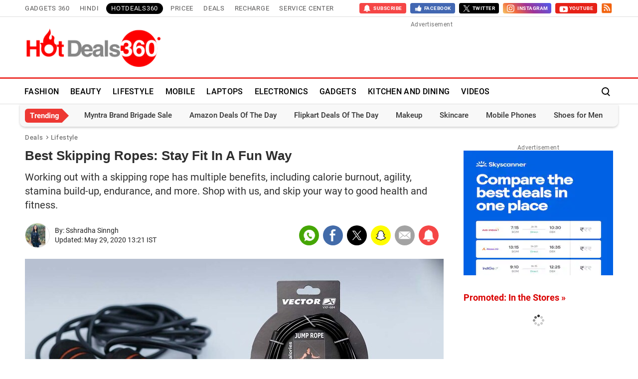

--- FILE ---
content_type: text/html; charset=UTF-8
request_url: https://hotdeals360.com/lifestyle/best-skipping-ropes-2235266
body_size: 25586
content:
<!DOCTYPE html>
<html lang="en">
    <head>
        <meta http-equiv="content-type" content="text/html; charset=UTF-8">
                <meta name="viewport" content="width=1200">
                <meta property="fb:pages" content="194652187678601">
        <meta property="fb:pages" content="307224649334491">
        <meta name="theme-color" content="#da0000">
                    <title>Best Skipping Ropes | HotDeals360</title>
                            <meta name="description" content="Best Skipping Ropes : Buy from these highly durable and comfortable grip skipping ropes available online from top brands like - Vector X, Strauss, Urban Gear and others."/>
                            <meta name="keywords" content="best skipping ropes,skipping ropes" />
                                    <meta itemprop="dateModified" content="Fri, 29 May 2020 13:21:22 +0530" />
                
            
        <link rel="preload" as="image" href="https://hotdeals360.com/static/deals/images/hotdeals360.png">
                        <link rel="preload" as="image" href="https://i.gadgets360cdn.com/large/Best-Skipping-Ropes-1590580806957.jpg?downsize=840:*">
                
                    <meta name="robots" content="max-image-preview:large"/>
                        <link rel="preload" href="https://hotdeals360.com/static/fonts/Roboto-Regular.woff2" as="font" crossorigin>
        <link rel="preload" href="https://hotdeals360.com/static/fonts/Roboto-Bold.woff2" as="font" crossorigin>
                <meta property="og:description" content="Best Skipping Ropes : Buy from these highly durable and comfortable grip skipping ropes available online from top brands like - Vector X, Strauss, Urban Gear and others." />
        <meta property="og:title" content="Best Skipping Ropes | HotDeals360" /> 
        <meta property="og:site_name" content="HotDeals360" /> 
        <meta property="og:type" content="Deals">
                    
            <meta property="og:image" itemprop="image" content="https://i.gadgets360cdn.com/large/Best-Skipping-Ropes-1590580822211.jpg">
            <meta property="og:image:width" content="630"/>
            <meta property="og:image:height" content="473"/>
                     
            <meta property="og:url" content="https://hotdeals360.com/lifestyle/best-skipping-ropes-2235266">            
            <link rel="canonical" href="https://hotdeals360.com/lifestyle/best-skipping-ropes-2235266"/>
                            <link rel="amphtml" href="https://hotdeals360.com/lifestyle/best-skipping-ropes-2235266/amp" />
                        <meta name="twitter:card" content="summary_large_image" />
        <meta name="twitter:site" content="HotDeals360" />
        <meta name="twitter:title" content="Best Skipping Ropes | HotDeals360" />
        <meta name="twitter:description" content="Best Skipping Ropes : Buy from these highly durable and comfortable grip skipping ropes available online from top brands like - Vector X, Strauss, Urban Gear and others." />
        <meta name="twitter:image:src" content="https://i.gadgets360cdn.com/large/Best-Skipping-Ropes-1590580822211.jpg" />
        <meta name="twitter:app:name:iphone" content="NDTV Gadgets" />
        <meta name="twitter:app:id:iphone" content="620437614" />
        <meta name="twitter:app:name:ipad" content="NDTV Gadgets" />
        <meta name="twitter:app:id:ipad" content="620437614" />
        <meta name="twitter:app:name:googleplay" content="NDTV Gadgets" />
        <meta name="twitter:app:id:googleplay" content="com.ndtv.gadgets" />
        <meta http-equiv="x-dns-prefetch-control" content="on" />
        <link rel="preconnect" crossorigin href="https://cdn.gadgets360.com/" />
        <link rel="preconnect" crossorigin href="https://i.gadgets360cdn.com/" />
        <link rel="preconnect" crossorigin href="https://assets.gadgets360cdn.com/" />
        <link rel="preconnect" crossorigin href="https://www.google-analytics.com/" />
        <link rel="preconnect" crossorigin href="https://sb.scorecardresearch.com/" />
        <link rel="preconnect" crossorigin href="https://www.googletagmanager.com/" />
        <link rel="preconnect" crossorigin href="https://img1a.flixcart.com/" />
        <link rel="preconnect" crossorigin href="https://rukminim1.flixcart.com/" />
        <link rel="preconnect" crossorigin href="https://images-eu.ssl-images-amazon.com/" />
        <link rel="preconnect" crossorigin href="https://n1.sdlcdn.com/" />
        <link rel="preconnect" crossorigin href="https://cf-catman.infibeam.net/" />
        <link rel="preconnect" crossorigin href="https://i.ytimg.com" />
        <link rel="preconnect" crossorigin href="https://pagead2.googlesyndication.com" />
        
                <link rel="apple-touch-icon" sizes="144x144" href="https://hotdeals360.com/static/deals/images/gadgets360_144x144.png"/>
        <link rel="apple-touch-icon" sizes="114x114" href="https://hotdeals360.com/static/deals/images/gadgets360_114x114.png"/>
        <link rel="apple-touch-icon" sizes="72x72" href="https://hotdeals360.com/static/deals/images/gadgets360_72x72.png"/>
        <link rel="apple-touch-icon" sizes="57x57" href="https://hotdeals360.com/static/deals/images/gadgets360_57x57.png"/>
        <link rel="apple-touch-icon-precomposed" href="https://hotdeals360.com/static/deals/images/gadgets360_57x57.png"/>
                <link rel="shortcut icon" href="https://hotdeals360.com/favicon.ico" />
                    <link rel="manifest" href="/manifest.json?ver=1.3"> 
                    
                    <link rel="alternate" type="application/rss+xml" title="HotDeals360.com - The Deals Blog RSS" href="https://hotdeals360.com/rss" />
                            <link rel="alternate" type="application/rss+xml" title="HotDeals360.com - The Deals Blog lifestyle RSS" href="https://hotdeals360.com/rss/lifestyle" />
                    <style>._alsee>span:before,._dlmnu li._ddmnu>a:before,._rstar span i:before,._shr>a,._sp,.alsoseetxt:before,.r_str_cont span i:before{background:url(/static/v1/images/20200407.png) no-repeat;background-position:-100% -100%;display:inline-block;font-style:normal}._icn{display:inline-block;width:1em;height:1em;stroke-width:0;stroke:currentColor;fill:currentColor}:root{--ffone:'Roboto',sans-serif;--fftwo:'Roboto Condensed',sans-serif;--color:#2e2e2e;--rcolor:#da0000;--rlogo:#ed3833;--gcolor:#00A600;--gcolormv:#078907;--pfs:16px;--pfw:700;--pd:15px;--br5:5px;--br20:20px;--btn-br:3px;--ct1:#fff;--ct2:#585858;--ct3:#444;--ct4:#595959;--ct5:#232323;--ct6:#000;--ct7:#585858;--bg1:#fff;--bg1_bd:#e1e1e1;--bg1_bd2:#f7f7f7;--bg1_bd3:#e1e1e1;--bg2:#f7f7f7;--bg2_bd:#ecebeb;--bg3:#888;--bg3_bd:#888;--bg4:#000;--bg5:#f5f9ff;--bg5_bd:#e1e1e1;--bg6:#fff;--bg6_bd:#e1e1e1;--bg7:#f7f7f7;--bg7_bd:#ecebeb;--bg8:#f2f2f2;--bg8_bd:#c1c1c1;--bg9:#fefefe;--bg10:#888;--bd1:#2e2e2e;--bd2:#2e2e2e;--bd3:#666;--bd4:#464646;--bd5:#dedede;--rg1:rgba(0,0,0,.2);--imgbdr:unset;--imgbg:none}*,:after,:before{-webkit-box-sizing:border-box;-moz-box-sizing:border-box;box-sizing:border-box}.clfix:after,.clfix:before{display:table;content:''}.cl,.clfix:after{clear:both}html{text-rendering:optimizeSpeed;touch-action:manipulation;-webkit-font-smoothing:antialiased;-moz-osx-font-smoothing:grayscale;-webkit-text-size-adjust:none;-webkit-overflow-scrolling:touch}body,html{font-family:var(--ffone);font-size:14px;line-height:1.4;margin:0;color:var(--color);background-color:var(--bg1)}a{color:var(--rcolor);text-decoration:none;cursor:pointer}a:active,a:focus,a:hover{color:inherit}:focus,a:active,a:hover{outline:0;text-decoration:none}button,input,select,textarea{border:none;background:0 0;-webkit-appearance:none}img{border:none;font-size:12px;color:transparent}@media (prefers-color-scheme:dark){img{filter:grayscale(25%)}}._btn,.btn{color:var(--ct1);background-color:var(--rcolor);border-radius:var(--btn-br);border:none;font-size:13px;font-weight:700;letter-spacing:1.5px;line-height:32px;min-width:60px;height:30px;padding:0 8px;text-transform:uppercase;display:inline-block;position:relative;outline:0;text-align:center;cursor:pointer}._btn:focus,._btn:hover,.btn:focus,.btn:hover{color:var(--ct1);box-shadow:0 4px 8px 0 var(--rg1)}._btnw{display:flex;align-items:center;background:#fff;border:1px solid var(--bd1);color:var(--rcolor);line-height:29px}._btnw:hover{color:var(--rcolor)}._btnw .sticon{display:inline-block;vertical-align:middle;margin-left:5px;width:74px}._btnw .sticon img{display:block;max-width:74px;max-height:26px;width:auto;height:auto;aspect-ratio:auto}sup{line-height:normal}ol,ul{list-style:none;margin:0;padding:0}p{margin:0 0 1.5rem}h1,h2,h3,h4,h5,h6{font-weight:600;line-height:1.4;margin:0 0 16px}h2{font-size:2rem}h3{font-size:1.75rem}h4{font-size:1.5rem}h5{font-size:1.25rem}h5{font-size:1rem}._flx{display:flex}.hide{display:none!important}.ovfhide{overflow:hidden}._src{position:absolute;display:none;left:0;right:0;top:0;bottom:0}.tbl{display:table;width:100%}.tbl-row{display:table-row;width:100%}.tbl-col{display:table-cell;vertical-align:middle}._bc{font-size:13px;line-height:14px;list-style:none;margin:15px 0 8px;letter-spacing:.7px;padding-left:var(--pdl);padding-right:var(--pdl);flex-wrap:wrap}._bc li{color:var(--ct4);padding:0 15px 0 0;position:relative}._bc li+li:before{width:5px;height:5px;content:'';position:absolute;top:4px;left:-11px;border:solid var(--ct4);border-width:1px 1px 0 0;-webkit-transform:rotate(45deg);transform:rotate(45deg)}._bc li a{color:var(--ct4)}._bc li a:hover{color:var(--rcolor)}._bc li.active{padding:0}._elp{text-overflow:ellipsis;-o-text-overflow:ellipsis;overflow:hidden;white-space:nowrap}._lc{-webkit-line-clamp:1;max-height:20px;word-break:break-word;display:-webkit-box;-webkit-box-orient:vertical;overflow:hidden}._cls{width:34px;height:34px;border:2px solid #000;border-radius:50%;position:absolute;top:0;bottom:0;left:auto;right:0;margin:auto;cursor:pointer;transform:scale(.85)}._cls:after,._cls:before{width:20px;height:2px;content:'';position:absolute;left:0;right:0;top:0;bottom:0;margin:auto;border-radius:4px;background-color:#000;transition:all .1s ease-out;transform:rotate(45deg)}._cls:before{transform:rotate(-45deg)}._arw-l,._arw-r{position:relative}._arw-l:before,._arw-r:after{content:'';position:absolute;z-index:1;top:8px;left:0;border:solid var(--bd2);border-width:0 2px 2px 0;padding:5px;transform:rotate(135deg);-webkit-transform:rotate(135deg)}._arw-r:after{left:auto;right:0;transform:rotate(-45deg);-webkit-transform:rotate(-45deg)}._arw-l:hover:before,._arw-r:hover:after{border-color:var(--rcolor)}._tg{color:var(--rcolor);font-size:12px;line-height:1.4;padding:0;margin:8px 0 0;font-weight:700;letter-spacing:1px;text-transform:uppercase}._tg>a{color:var(--rcolor);display:block}@media (min-width:1025px){._tg{margin:8px 0 0}}._big ._tg{margin:12px 0 0}._rt{width:100%}._nwsb{width:100%;position:relative;padding:0 0 10px 0;margin:30px 0;border-bottom:1px solid var(--bg1_bd);background:vra(--bg9)}._nwsb.desksub{margin:0 0 30px 0}._nwsb:before{content:'';width:100%;height:6px;display:block;background-image:repeating-linear-gradient(135deg,#fe2300 0,#fe2300 15px,transparent 15px,transparent 25px,#5b5c5d 25px,#5b5c5d 40px,transparent 40px,transparent 50px)}._nwsb ._hd{font-size:18px;line-height:normal;color:var(--color);padding:15px 10px 0 10px;margin:0}._nwsb ._tx{font-size:14px;line-height:normal;color:var(--ct3);padding:3px 10px 15px 10px;display:block}._nwsb ._nwsbin{width:100%;padding:0 10px;position:relative}._nwsb ._npt{width:100%;background-color:var(--bg2);border:1px solid var(--bg2_bd);border-radius:4px;color:var(--color);font-size:14px;padding:10px 80px 10px 5px;margin:0 0 5px;transition:all .3s ease}._nwsbin label{font-size:12px;color:transparent;opacity:0;position:absolute}._nwsb ._esnd{font-size:12px;line-height:32px;height:32px;background-color:var(--rcolor);position:relative;cursor:pointer;letter-spacing:1px;position:absolute;top:3px;right:14px;padding:0 6px}._nwsb ._esnd:hover:before{transform:scale(.8)}._nwsb .response_msg{width:100%;display:block;color:var(--gcolor);font-size:12px;line-height:1.4}._nwsb .response_msg.error{color:var(--rcolor)}._qlnk ul{flex-wrap:wrap;margin-bottom:20px}._rt ._qlnk ul{margin:0 -2px 20px -2px;padding-bottom:10px;border-bottom:1px solid var(--bg1_bd)}._qlnk li{margin:0 10px 15px 0}._rt ._qlnk li{margin:0 2px 10px 2px}._qlnk a{font-size:13px;line-height:1.2;color:var(--color);padding:10px 15px 9px;background:var(--bg2);border-radius:var(--br5);letter-spacing:1px}._qlnk a:hover{color:var(--rcolor)}._rt ._qlnk a{font-size:12px}.sponsored_tag{background:#fff100;color:var(--color);font-size:13px;line-height:17px;display:inline-block;text-transform:uppercase;padding:2px 4px}._kp_prom{background:#fafafa}.__wdgt_rhs_kpc{min-height:549px;margin-bottom:30px}._hm ._kphrzw{width:1200px}._hm .__wdgt_rhs_kpc{min-height:auto}._hm ._kphrzw .control label{opacity:.8}._rt .__wdgt_rhs_kpc{margin-bottom:30px}._vwl{width:100%;margin:25px 0 30px}._vwl ._bhd{margin:0}._vwl ._rcl{margin:0;flex-wrap:wrap}._vwl ._blttl{width:100%;font-size:16px;line-height:1.4;color:var(--color);margin:8px 0}._vwl ._thmb{width:100px;padding:5px 0;margin-left:5px;flex:none;overflow:hidden;text-align:center}._vwl ._thmb img{max-width:100px;max-height:100px;width:auto;height:auto;display:block;margin:auto}._vwl ._blttl>a{color:var(--color)}._vwl ._blttl>a:hover{color:var(--rcolor)}._vwl ._blttl>._lc{-webkit-line-clamp:3;max-height:62px}._vwl li{padding:0 0 15px 0;margin:15px 0 0 0;list-style:none;align-items:start;position:relative;border-bottom:1px solid var(--bg1_bd)}._vwl li:last-child{padding-bottom:0}._vwl li ._lbg{width:100%}._no ul{counter-reset:item}._no li{margin-left:40px;height:80px}._no li:before{content:counter(item,decimal);counter-increment:item;font-family:serif;font-size:3rem;line-height:3rem;color:var(--color);font-weight:700;position:absolute;left:-40px;top:0}._no ._blttl{margin:2px 5px 8px 0}._dcpn ._tg,._dcpn ._tg a{color:var(--gcolor)}@media (min-width:1025px){._vwl li:last-child{border-bottom:none}}._gflshw{width:96%;border-radius:10px;box-shadow:0 .0625em .1875em 0 rgb(0 0 0 / 10%),0 .6em 0 -.25em var(--rcolor),0 .6em .1875em -.25em rgb(0 0 0 / 50%);padding:15px 15px 10px 15px;margin:0 auto 20px auto;position:fixed;bottom:0;left:0;right:0;z-index:999999;background:#ebeff6;background:-moz-linear-gradient(0deg,rgb(251 118 93) 0,rgb(255 207 173) 100%);background:-webkit-linear-gradient(0deg,rgb(251 118 93) 0,rgb(255 207 173) 100%);background:linear-gradient(0deg,rgb(251 118 93) 0,rgb(255 207 173) 100%)}.gelatine{animation:gelatine .5s}@keyframes gelatine{from,to{transform:scale(1,1)}25%{transform:scale(.9,1.1)}50%{transform:scale(1.1,.9)}75%{transform:scale(.95,1.05)}}._gflshw ._gflc{width:22px;height:22px;position:absolute;top:10px;right:20px;z-index:1;background-color:var(--rcolor);border-radius:50%;cursor:pointer}._gflshw ._gflc:after,._gflshw ._gflc:before{width:5px;height:30px;content:'';position:absolute;top:-4px;right:9px;background-color:#fff;border-radius:50%;transform:rotate(45deg) scale(.5)}._gflshw ._gflc:after{transform:rotate(-45deg) scale(.5)}._gflshw ._hd{padding:0 30px 0 0;font-size:18px;font-weight:600;color:var(--color);text-transform:uppercase;position:relative}._gflshw ._hd:before{width:30px;height:4px;content:'';background-color:var(--rcolor);position:absolute;left:0;bottom:-6px;border-radius:8px}._gflshw ._gflnw{width:100%;margin:20px 0 0}._gflshw ._gflnw a{align-items:flex-start}._gflshw ._gflnw ._thmb{width:90px;height:auto;margin:0 15px 0 0;flex:none}._gflshw ._gflnw ._thmb img{max-width:90px;max-height:90px;width:auto;height:auto;margin:0;border-radius:4px}._gflshw ._gflnw ._gfntl{color:var(--color);font-size:14px;font-weight:600;line-height:1.4;word-break:break-word;display:-webkit-box!important;-webkit-box-orient:vertical;overflow:hidden;-webkit-line-clamp:3;max-height:60px}._gflshw ._gfrm{width:auto;max-width:max-content;font-size:14px;font-weight:600;color:#fff;background-color:var(--rcolor);display:inline-block;padding:5px 20px;border-radius:8px;margin:0 0 0 105px}@media (prefers-color-scheme:dark){._gflshw{box-shadow:0 .0625em .1875em 0 rgb(0 0 0 / 10%),0 .6em 0 -.25em #230202,0 .6em .1875em -.25em rgb(0 0 0 / 50%);background:#781f0e;background:linear-gradient(0deg,rgb(120 31 14) 0,rgb(145 84 31) 100%);background:linear-gradient(0deg,rgb(120 31 14) 0,rgb(145 84 31) 100%);background:linear-gradient(0deg,rgb(120 31 14) 0,rgb(145 84 31) 100%)}._gflshw ._gflc{background-color:#220302}}@media (min-width:1025px){._gflshw{width:400px;min-height:200px;position:fixed;top:60px;right:-10px;left:auto;bottom:auto;z-index:99999999;background:rgba(255,255,255,.9);border-radius:10px;backdrop-filter:blur(20px);box-shadow:0 0 28px 16px rgba(0,0,0,.2);padding:20px;border:3px solid #fff150;animation:flashpopup 1s ease;transition:background .3s ease}@keyframes flashpopup{0%{transform:translateX(10000%)}100%{transform:translateX(0)}}._gflshw:hover{background-color:#fff}._gflshw ._gflc{background-color:#e93f33}._gflshw ._hd{padding:0 30px 0 25px;font-size:20px;color:#000;line-height:28px}._gflshw ._hd:before{height:28px;background-color:#fff150;left:-20px;top:0;border-radius:0 8px 8px 0}._gflshw ._gflnw ._thmb{width:120px;margin:0 20px 0 0}._gflshw ._gflnw ._thmb img{max-width:120px;max-height:120px}._gflshw ._gflnw ._gfntl{color:#000;font-size:17px;line-height:1.3;-webkit-line-clamp:4;max-height:90px}._gflshw ._gfrm{font-size:16px;background-color:#e93f33;padding:3px 20px 5px;margin:0 0 0 140px}}._vdocnt{position:relative}._vdovrly{position:absolute;width:100%;height:100%;cursor:pointer}@font-face{font-family:Roboto;font-display:swap;font-weight:300;src:url(/static/fonts/Roboto-Light.eot);src:url(/static/fonts/Roboto-Light.eot?#iefix) format('embedded-opentype'),url(/static/fonts/Roboto-Light.woff2) format('woff2'),url(/static/fonts/Roboto-Light.woff) format('woff'),url(/static/fonts/Roboto-Light.ttf) format('truetype'),url(/static/fonts/Roboto-Light.svg#RobotoRegular) format('svg')}@font-face{font-family:Roboto;font-display:swap;font-weight:400;src:url(/static/fonts/Roboto-Regular.eot);src:url(/static/fonts/Roboto-Regular.eot?#iefix) format('embedded-opentype'),url(/static/fonts/Roboto-Regular.woff2) format('woff2'),url(/static/fonts/Roboto-Regular.woff) format('woff'),url(/static/fonts/Roboto-Regular.ttf) format('truetype'),url(/static/fonts/Roboto-Regular.svg#RobotoRegular) format('svg')}@font-face{font-family:Roboto;font-display:swap;font-weight:500;src:url(/static/fonts/Roboto-Medium.eot);src:url(/static/fonts/Roboto-Medium.eot?#iefix) format('embedded-opentype'),url(/static/fonts/Roboto-Medium.woff2) format('woff2'),url(/static/fonts/Roboto-Medium.woff) format('woff'),url(/static/fonts/Roboto-Medium.ttf) format('truetype'),url(/static/fonts/Roboto-Medium.RobotoMedium) format('svg')}@font-face{font-family:Roboto;font-display:swap;font-weight:700;src:url(/static/fonts/Roboto-Bold.eot);src:url(/static/fonts/Roboto-Bold.eot?#iefix) format('embedded-opentype'),url(/static/fonts/Roboto-Bold.woff2) format('woff2'),url(/static/fonts/Roboto-Bold.woff) format('woff'),url(/static/fonts/Roboto-Bold.ttf) format('truetype'),url(/static/fonts/Roboto-Bold.svg#RobotoBold) format('svg')}@media screen and(max-width:1200px){body{width:1200px}}._cnt{width:1200px;margin:0 auto;padding:0 10px;position:relative}._lt{width:840px}._rt{width:300px;margin-left:40px}._clt{width:200px;margin-right:40px;flex:none;margin-top:10px}._cnt._bc{margin:15px auto 8px}._arw-l:hover:before,._arw-r:hover:after{border-color:#da0000}._nrf{margin:30px auto;width:80%;padding:10px 20px;text-align:center;border:1px solid #d7dbe3;border-radius:var(--br20)}.adunit{min-height:261px;color:#707070;font-size:12px;line-height:11px;margin:auto;text-align:center;position:relative;letter-spacing:.5px}.adunit>span{display:block;text-align:center;width:100%}.topad{min-width:728px;margin:10px 0;min-height:101px;text-align:center;overflow:hidden}.topad .gads{width:auto;height:90px;position:relative;z-index:9999}._rt .adunit{margin-bottom:30px}._thdr ._cnt{justify-content:space-between}._thdr ._dlgo{width:286px;margin:0 20px 0 0;align-items:center}._thdr ._dlgo img{max-width:286px;max-height:82px;width:auto;height:auto;margin:0}._hd{line-height:47px;font-size:42px;font-weight:700;color:#2e2e2e;margin:5px 0 12px;padding:0}._shd{color:#2e2e2e;font-size:20px;font-weight:400;line-height:28px;margin-bottom:12px}._bhd{color:#0a1633;font-size:20px;font-weight:var(--pfw);letter-spacing:2px;line-height:1.3;text-transform:uppercase;padding:0 0 5px;border-bottom:3px solid #0a1633;margin:0 0 20px}._bhd a,._hd a{display:inline;color:var(--color);transition:all .2s ease}._bhd>a,._bhd>span{position:relative}._bhd>a:before,._bhd>span:before{width:0;height:0;content:'';border-left:12px solid transparent;border-right:12px solid transparent;border-top:12px solid #000;position:absolute;bottom:-21px;left:30px}._bhd a:hover,._hd a:hover{color:var(--rcolor)}._bhd ._arw-r,._hd ._arw-r{padding-right:20px}._bhd ._arw-r:after,._hd ._arw-r:after{position:relative;display:inline-block;top:-3px;right:-10px}._lcta ._hd ._arw-r:after{top:15px;padding:8px}._lcta ._introtxt{color:#2e2e2e;font-size:16px;font-weight:400;line-height:22px;margin-bottom:30px}._sricn{width:34px;height:34px;position:absolute;top:3px;right:0}._sricn:before{content:'';width:15px;height:15px;background-color:transparent;border-radius:50%;border:2px solid #000;display:inline-block;position:absolute;left:6px;top:8px}._sricn:after{content:'';width:2px;height:6px;display:inline-block;background-color:#000;position:absolute;top:20px;left:19px;transform:rotate(-43deg)}._splc{width:100%;overflow:hidden;border-bottom:1px solid #e6e6e6;flex-flow:column;align-items:center;justify-content:center;text-align:center;padding:0}._splc>._cnt{flex-flow:column;align-items:center;justify-content:center}._splc._txt{height:70px;background-color:#fff8c8}._splc img{width:100%;margin:5px auto;display:block}._splc ._hd{font-size:16px;font-weight:600;line-height:24px;color:#ff2400;padding:0;margin:0 0 5px 0}._splc ._tx{font-size:14px;line-height:20px;color:#000;margin:0;text-decoration:none}._splc ._spcl{width:25px;height:25px;background-position:62.8% 79.9%;background-size:500px;background-color:#333;border-radius:50%;position:absolute;right:5px;top:5px;cursor:pointer;transition:all .3s ease}._splc ._spcl:hover{background-color:#000}._salebn{height:90px}._salebn a{display:block}#salebanner_header{height:90px}._gnv{height:34px;padding:5px 0;justify-content:space-between;border-bottom:1px solid var(--bd5)}._gnv ._cnt{justify-content:space-between}._gnv ul{align-items:center;justify-content:center}._gnv a,.gsubscribe>span{color:#595858;display:block;font-family:var(--ffone);font-size:13px;font-weight:400;letter-spacing:.7px;line-height:18px;text-transform:uppercase;margin:2px 5px;padding:1px 5px;border-radius:3px;transition:all .2s ease}._gnv a:hover{color:var(--rlogo)}._gnv li:first-child a{margin-left:0;padding-left:0}._gnv a._act{background-color:#000;color:#fff;border-radius:20px;padding:2px 10px}._gnv sup{position:relative;line-height:normal;font-size:10px;font-weight:700;color:#fff;background:#da0000;padding:2px 4px;border-radius:20px;text-transform:capitalize;top:-2px;right:-1px}.gsubscribe>span{margin-left:0;padding-left:0}.gsocialbar a,.gsubscribe>span{padding:0;margin:0 0 0 8px;letter-spacing:.5px;cursor:pointer}.gsocialbar .gsubscribe>span,.gsocialbar a>span{display:flex;align-items:center;justify-content:center;color:#fff;padding:0 8px;border-radius:4px}.gsocialbar .gtwitter a>span{background-color:#000;display:flex;align-items:center}.gsocialbar .gtwitter a>span img{max-width:14px;max-height:14px;width:auto;height:auto;margin:0 5px 0 0;filter:invert(1)}.gsocialbar .gfacebook a>span{background-color:#4267b2}.gsocialbar .gsubscribe>span{background-color:#f54646;height:21px}.gsocialbar .gyoutube a>span{background-color:#e62117}.gsocialbar .rss a>span{padding:0}.gsocialbar span>i{float:left;width:18px;height:18px;margin-right:2px;background-size:330px}.gsocialbar .gtwitter span>i{background-position:7.4% 17.9%}.gsocialbar .gfacebook span>i{background-position:6.2% 32.2%;background-size:600px}.gsocialbar .gyoutube span>i{background-position:54.9% 51.8%}.gsocialbar .rss span>i{background-position:48.8% 51.6%;background-size:700px;width:22px;height:21px}.gsocialbar .gsubscribe span>i{background-position:39.4% 47.3%;background-size:420px;height:21px}.gsocialbar .gsubscribe>span span,.gsocialbar a>span span{padding:0;line-height:21px;font-size:10px;font-weight:700}.gsocialbar .gsubscribe a>span span{padding:0;color:#fff;font-size:10px}.gsocialbar .instagram a>span{background:#f6c868;background:-moz-linear-gradient(45deg,#f6c868 0,#f1683e 25%,#a03497 54%,#4c5cef 100%);background:-webkit-linear-gradient(45deg,#f6c868 0,#f1683e 25%,#a03497 54%,#4c5cef 100%);background:linear-gradient(45deg,#f6c868 0,#f1683e 25%,#a03497 54%,#4c5cef 100%);float:left;color:#fff;padding:0 6px;border-radius:4px;line-height:21px}.gsocialbar .instagram span>i{width:21px;height:21px;background-position:.5% 33.1%;background-size:420px}._headermovetop{padding-top:84px}.header{width:100%;background-color:#fff;border-top:3px solid var(--rlogo);border-bottom:1px solid var(--bd5);top:0;position:-webkit-sticky;position:sticky;z-index:9998;-webkit-transition:box-shadow .2s;-moz-transition:box-shadow .26s;transition:box-shadow .2s}.header ._cnt{align-items:center;padding:0 5px}.header ._dlgo{width:140px;height:41px;margin-right:20px;flex:none}.header ._dlgo img{max-height:41px;font-size:12px;color:#999}._srld .header{background-color:rgb(18 33 46 / 70%);backdrop-filter:blur(20px);box-shadow:0 0 8px 2px rgb(0 0 0 / 40%);border:none}._nv{width:100%}._nv li{position:relative;margin-right:15px}._nv li a:after{width:100%;height:3px;content:'';background-color:var(--rlogo);position:absolute;left:-1000px;right:0;bottom:0;margin:0 auto;transition:all .4s ease}._nv li:hover a:after{content:'';left:0;transition:all .4s ease}._nv li a{position:relative;overflow:hidden}._nv li a,._nv li>span{color:#000;padding:16px 4px;height:50px;line-height:51px;font-size:16px;font-weight:500;letter-spacing:.3px;font-family:var(--ffone);display:inline-flex;align-items:center;position:relative;text-transform:uppercase;cursor:pointer;white-space:nowrap}._nv em{color:transparent}._nv ._more i:after,._nv ._more i:before,._nv em{content:'';display:block;background:#555;width:5px;height:5px;margin:auto 2px;border-radius:2px;position:relative}._nv ._stknvlogo{display:none}._srld ._nv ._stknvlogo{width:55px;height:75px;display:flex;position:absolute;top:-1px;background-color:var(--bg6);border-radius:0 0 50px 50px;align-items:center;justify-content:center;box-shadow:0 3px 4px 4px rgb(64 9 9 / 30%)}._srld ._nv ._stknvlogo img{max-width:40px;max-height:64px;width:auto;height:auto;margin:0}._srld ._nv ul{margin-left:70px}._srld ._nv li a{font-size:14px;color:#fff}._srld ._sricn:before{border-color:#fff}._srld ._sricn:after{background-color:#fff}._srld ._hntfy img{filter:invert(1)}._srld ._nvdd li a{color:#333}._nvdd{position:absolute;min-width:260px;width:auto;top:100%;left:0;right:auto;z-index:1000;font-size:14px;text-align:left;background-color:#fff;box-shadow:0 15px 20px 5px var(--rg1);background-clip:padding-box;-webkit-transition:all .2s ease;opacity:0;transform:translateY(15px);visibility:hidden;border-radius:0 0 10px 10px}._nv ._nvd:hover>._nvdd{opacity:1;-webkit-transition:all .45s ease;transform:translateY(0);visibility:visible}._nvdd ul{width:100%;padding:10px 0}._srld ._nv ._nvdd ul{margin-left:0}._nvdd li{margin:0}._nvdd li:after{content:'';position:absolute;bottom:0;left:0;right:0;margin:auto;width:80%;height:1px;background:#eee}._nvdd li:last-child:after{display:none}._nvdd li a{padding:8px 15px;height:auto;color:#555;display:block;font-size:15px;font-weight:400;line-height:normal}._nvdd li a:hover{color:#e62117}._nv ._nvdd li a:after{display:none}._hntfy{width:36px;margin:0 5px 0 0;align-items:center;position:relative;cursor:pointer}._hntfy ._sntw{width:36px;height:36px;align-items:center;justify-content:center;position:relative}._hntfy ._sntw:after{width:35px;height:35px;content:'';background-color:rgba(39,42,44,.2);border-radius:50%;position:absolute;z-index:0;transition:all .2s ease;transform:scale(0)}._srld ._hntfy ._sntw:after{background-color:rgba(175,194,207,.3)}._hntfy ._sntw:hover:after,._hntfy._ontf ._sntw:after{transform:scale(1)}._hntfy img{width:24px;height:24px;margin:0 auto;position:relative;z-index:1}._hntfy ._ncnt{width:30px;height:30px;background-color:var(--rcolor);border-radius:50%;font-size:22px;font-weight:700;color:#fff;position:absolute;top:-4px;right:-7px;z-index:1;align-items:center;justify-content:center;transform:scale(.5)}._hntfy ._ntul:before{width:0;height:0;content:'';position:absolute;top:-7px;right:55px;border-left:6px solid transparent;border-right:6px solid transparent;border-bottom:7px solid #b3b3b3}._srld ._hntfy ._ntul:before{border-bottom-color:#fff}._hntfy ._ntul{width:320px;visibility:hidden;opacity:0;position:absolute;top:22px;left:-240px;background-color:var(--bg1);border-radius:5px;box-shadow:0 6px 21px 6px var(--rg1);transition:.15s all ease}._hntfy._ontf ._ntul{top:43px;height:auto;visibility:visible;opacity:1;z-index:9}._hntfy ._ntul li>a{width:100%;padding:15px;border-bottom:1px solid var(--bg1_bd3)}._hntfy ._ntul li:first-child a{border-radius:5px 5px 0 0}._hntfy ._ntul li:last-child a{border-bottom:none;border-radius:0 0 5px 5px}._hntfy ._ntul li:hover a{background:var(--bg1);background:-moz-radial-gradient(circle,#fff 0,#eee 100%);background:-webkit-radial-gradient(circle,#fff 0,#eee 100%);background:radial-gradient(circle,#fff 0,#eee 100%)}._hntfy ._nlthmb{width:120px;height:80px;border-radius:5px;flex:none}._hntfy ._nlttl{width:100%;font-size:15px;line-height:18px;padding-left:10px;color:var(--color)}._hntfy ._nlpoff{display:block;font-size:14px;font-weight:600;color:var(--gcolormv);margin-bottom:5px}._hntfy ._novly{width:100%;height:100%;position:fixed;top:0;left:0;z-index:8;background-color:transparent}.hrt{width:36px}.hrt em{color:transparent}._nvsrc{padding:16px 18px;cursor:pointer;position:relative}._nvsrc ._sricn{top:0;z-index:1}._nvsrc:after{width:35px;height:35px;content:'';background-color:rgba(39,42,44,.2);border-radius:50%;position:absolute;top:0;left:0;z-index:0;transition:all .2s ease;transform:scale(0)}._srld ._nvsrc:after{background-color:rgba(175,194,207,.3)}._nvsrc:hover:after{transform:scale(1)}._had{margin-right:10px}._had img{display:block;border-radius:5px;height:46px;border:1px solid #999}._nvsub{position:sticky;top:50px;z-index:999}._nvsub>._cnt{background-color:rgb(247 247 247 / 85%);box-shadow:0 2px 4px rgb(0 0 0 / 20%);backdrop-filter:blur(20px)}._tricolor._nvsub>._cnt{background:linear-gradient(90deg,#ffd09f 0,#fffcf8 35%,#fff 50%,#f5fff4 65%,#c2febf 100%)}._nvsub ul{align-items:center;border-radius:0 0 10px 10px;padding:0}._nvsub li:first-child{background:var(--rlogo);color:#fff;font-size:15px;font-weight:600;margin:0 20px 0 10px;padding:4px 5px 3px 10px;border-radius:6px 0 0 6px;position:relative}._nvsub li._arw-r:after{top:4px;right:-10px;padding:10px;background:var(--rlogo);border-color:transparent;border-width:0;z-index:0}._nvsub li:first-child span{position:relative;z-index:1;display:block}._nvsub li{margin-left:15px}._nvsub li a{font-size:15px;font-weight:500;color:#333;padding:12px 10px;display:block}._nvsub li a:hover{color:var(--rcolor)}._srld ._nvsub ul{width:1050px}._srld ._nvsub li{margin-left:0}._srld ._nvsub li a{font-size:14px}._srld ._nvsub li:first-child{margin:0 15px 0 10px}@-webkit-keyframes scrotation{0%{-webkit-transform:perspective(1000px) rotateX(-90deg);-moz-transform:perspective(1000px) rotateX(-90deg);transform:perspective(1000px) rotateX(-90deg)}100%{-webkit-transform:perspective(1000px) translateY(0);-moz-transform:perspective(1000px) translateY(0);transform:perspective(1000px) translateY(0)}}@keyframes scrotation{0%{-webkit-transform:perspective(1000px) rotateX(-90deg);-moz-transform:perspective(1000px) rotateX(-90deg);transform:perspective(1000px) rotateX(-90deg)}100%{-webkit-transform:perspective(1000px) translateY(0);-moz-transform:perspective(1000px) translateY(0);transform:perspective(1000px) translateY(0)}}._lsad{width:200px;margin:20px auto;text-align:center}._lsad img{max-width:150px;margin:auto;display:block}._by{color:#232323;line-height:1.4;font-size:14px;margin:10px -15px;padding:0 15px;vertical-align:middle;position:relative}._by ._tmb{width:50px;height:50px;overflow:hidden;border:1px solid var(--bg1_bd);border-radius:50%;display:inline-flex;margin-right:10px}._by ._tmb img{max-width:50px;max-height:50px;width:auto;height:auto;display:block}._by ._btxt span{display:block}._by ._tp{flex-flow:column;align-self:center}._dssbyl{justify-content:space-between;align-items:center;margin-bottom:12px}._dssbyl ._shrmove{width:300px;flex:none;margin:0}#sshmovehere{height:40px}._shr{width:100%;position:relative;justify-content:space-between;margin:-10px 0 10px;padding:0 10px}._shr li{position:relative;align-items:center;margin:0}._shr ._off,._shr a,._shr li>span{flex:none;width:40px;height:40px;border-radius:50%;font-size:0;padding:0;background-size:auto}._shr ._wp{background-color:#45a605;background-position:67.6% 35.5%}._shr ._fb{background-color:#436ba8;background-position:49.8% 35.5%}._shr ._tw{background-color:#000;display:flex;align-items:center;justify-content:center}._shr ._tw img{max-width:20px;max-height:20px;width:auto;height:auto;margin:0 auto;filter:invert(1)}._shr ._in{background-color:#0273b2;background-position:40.1% 34%}._shr ._em{background-position:76.7% 35.5%}._shr ._cm{background-position:85.8% 35.5%;position:relative}._shr ._cmcnt{width:20px;height:20px;background-color:#fe5f58;border:2px solid #fff;font-size:10px;line-height:16px;color:#fff;text-align:center;text-indent:0;position:absolute;right:-8px;top:-10px;border-radius:50%;font-weight:700;font-style:normal}._shr ._sb{background-color:#f54646;position:relative;background-position:38.8% 47.3%;font-size:0}._shr a._sb:hover i,.gsocialbar .gsubscribe a>span:hover i{-webkit-animation:drop .4s;-moz-animation:drop .4s;animation:drop .4s;-webkit-animation-timing-function:ease-in-out;-moz-animation-timing-function:ease-in-out;animation-timing-function:ease-in-out;-webkit-transform-origin:50% 6px;-moz-transform-origin:50% 6px;-ms-transform-origin:50% 6px;-o-transform-origin:50% 6px;transform-origin:50% 6px}@-webkit-keyframes drop{0%,100%{-webkit-transform:rotate(0)}20%,60%{-webkit-transform:rotate(10deg)}40%,80%{-webkit-transform:rotate(-10deg)}}@-moz-keyframes drop{0%,100%{-moz-transform:rotate(0)}20%,60%{-moz-transform:rotate(10deg)}40%,80%{-moz-transform:rotate(-10deg)}}@keyframes drop{0%,100%{-webkit-transform:rotate(0);-moz-transform:rotate(0);-ms-transform:rotate(0);-o-transform:rotate(0);transform:rotate(0)}20%,60%{-webkit-transform:rotate(10deg);-moz-transform:rotate(10deg);-ms-transform:rotate(10deg);-o-transform:rotate(10deg);transform:rotate(10deg)}40%,80%{-webkit-transform:rotate(-10deg);-moz-transform:rotate(-10deg);-ms-transform:rotate(-10deg);-o-transform:rotate(-10deg);transform:rotate(-10deg)}}._shr .snapchat{width:40px;height:40px;border-radius:50%;font-size:0;padding:0;background-color:#fffc00;cursor:pointer}._shr .snapchat a,._shr .snapchat>span{text-indent:0;display:block;overflow:hidden;display:flex}._shr .snapchat img{width:20px;height:20px;display:block;margin:auto}._shr .snapchat .fvmxvuk{border:none;background-color:#fffc00;margin:auto;display:flex;align-items:center;justify-content:center;width:auto}._shr ._off{background-color:#e1e1e1;background-position:36% 1.1%;background-size:580px}._shr .snapchat .fvmxvuk span{display:none}._dc ._clt{float:left;margin:0 20px 20px 0;padding:10px;width:220px;background:#f7f7f7}._dc ._hlt{width:100%;margin:0}._dc ._hlt ._bhd{margin:0 0 10px}._dc ._hlt ul{width:100%;padding:0;margin:0;list-style:decimal}._dc ._hlt ul li{width:100%;color:#3e433e;font-size:15px;line-height:1.3;padding:10px 10px 10px 20px;border-bottom:1px solid #d7dbe3;position:relative;list-style:none}._dc ._hlt li:before{background:var(--color);content:'';display:inline-block;margin:6px 0 0 -20px;text-align:left;width:5px;height:5px;border-radius:50%;float:left}._dc ._hlt li:last-child{border-bottom:none}._dc ._hlt li a{color:#3e433e;text-decoration:none;display:inline-block}._dc ._hlt li a:hover{color:#d0011b}._mdl{max-width:600px;width:100%;margin-top:10px;word-break:break-word}._fimg{max-width:100%;min-height:400px;margin:0 auto 1.6rem}._fimg img{width:100%;max-width:100%;height:auto;margin:0 auto;display:block}._artmdl ._llt{width:200px;margin:0 25px 0 0;flex:none}._cpt,._dc ._cpt,._dc p.ins_instory_dv_caption{color:#6c6c6c;font-size:13px;line-height:1.4;margin:0;padding:10px;background-color:#f5f5f5}._dc{color:var(--color);font-size:18px;font-weight:400;letter-spacing:0;line-height:29px}._dc ol>li>a,._dc>p>a{border-bottom:1px solid var(--rcolor);color:var(--rcolor)}._dc h2,._dc h3,._dc h4{font-weight:700;color:var(--color);margin:20px 0 10px}._dc h2{font-size:20px}._dc h3{font-size:18px}._dc h4{font-size:18px}._dc h5{font-size:18px;font-weight:700;margin:10px 0 5px}._dc div[itemscope] ul,._dc ol,._dc ul{margin:0 0 0 20px}._dc div[itemscope=""] ul>li,._dc ul>li{list-style:disc;margin-bottom:10px}._dc div[itemscope=""] ol,._dc ol{list-style:decimal;padding-left:25px}._dc div[itemscope=""] ol>li,._dc ol>li{padding-bottom:8px}._dc .ins_instory_dv{margin:20px auto;max-width:100%}._dc img{display:block;margin:0 auto;max-width:100%}._dc video{width:100%}._dc table td,._dc table th{min-width:100px}._dc blockquote{font-family:Arial;font-size:16px;position:relative;background:#f9f9f9;border-left:10px solid #ccc;margin:1.5em 20px;padding:2.5em 20px;quotes:"“" "”" "‘" "’"}._dc blockquote:after,._dc blockquote:before{color:#ccc;font-size:6em;margin-right:.1em;vertical-align:0;position:absolute}._dc blockquote:before{content:open-quote;top:34px}._dc blockquote:after{content:close-quote;bottom:-20px}._dc blockquote p:last-child{margin:0}._prwlhs{top:100px!important}</style>            
        <script type="text/javascript">
            var base_url="https://hotdeals360.com/";var redurl = "https://pricee.com/api/redirect/t.php?itemid=";var cdn_url="https://hotdeals360.com/static/";var currency_symbol='&#8377;';var is_mobile="";var deal_base_url="https://hotdeals360.com/";var app_cookie_name = 'g360app';var  hp_base_url = 'https://hotdeals360.com/handpicked-deals/';var ptype = 'article-story-detail';var layout = 'v1';var gadgetsBaseUrl = 'https://www.gadgets360.com/';
            var kostprice_base_url = 'https://apis.kostprice.com/';var kpversion = '?v=20260123.01'; var version = '?v=20260122.01'; var ENABLE_TABOOLA = '0';
            function setCookie(c_name, value, exdays) {var current = new Date();var exdate = new Date(current.getTime() + 86400000 * exdays);var c_value = escape(value) + '|' + exdate.getTime() + ((exdays == null) ? "" : "; expires=" + exdate.toUTCString() + ';path=/;');document.cookie = c_name + "=" + c_value;}
            function getCookie(cname) {var name = cname + "="; var ca = document.cookie.split(';'); for (var i = 0; i < ca.length; i++) {var c = ca[i]; while (c.charAt(0) == ' ')c = c.substring(1); if (c.indexOf(name) == 0)return c.substring(name.length, c.length); }return ""; }
            function querySt(e) {var hu = '', ft = '', value = '';hu = window.location.search.substring(1).split("&");for (var i = 0; i < hu.length; i++) {ft = hu[i].split("=");if (ft[0] == e) {var value = ft[1];}}return value;}
            function generateString(length) { return 'publisherprovidedids' + Math.floor(Math.pow(10, length - 1) + Math.random() * 9 * Math.pow(10, length - 1)) + 'hotdealsids'; }
        </script>
                            <!-- Google Tag Manager -->
            <script>
                window.dataLayer = window.dataLayer || [];
                var articleCategory = 'Lifestyle';
                var articleData = '1';
                if (ptype == 'article-story-detail' && articleData != '') {
                    window.dataLayer.push({"author":"Sshradha Sinngh","articlecategory": "Lifestyle","articlepara" : "5","articletitle":"Best Skipping Ropes: Stay Fit In A Fun Way","publicationyear":"2020","publicationmonth":"05","publicationday":"26","publicationdate":"2020-05-26","articlelength":"2150","language":"English","articletags":"Best Skipping Ropes|skipping ropes","articleage":"2078 days","PageType":"story","SiteName":"hotdeals360.com","Platform":"desktop", "tvc_taboola_status": "disable"});
                } else if (ptype == 'article-story-list' && articleCategory != '') {
                    window.dataLayer.push({'articlecategory' : articleCategory, 'SiteName': 'hotdeals360.com', 'PageType': 'story', 'Platform' : (is_mobile ? 'mobile' : 'desktop'), 'language' : 'english', 'tvc_taboola_status': 'disable', 'PPID' : ''});
                } else {
                    window.dataLayer.push({'SiteName': 'hotdeals360.com', 'PageType': 'story', 'Platform' : (is_mobile ? 'mobile' : 'desktop'), 'language' : 'english', 'tvc_taboola_status': 'disable', 'PPID' : ''});
                }
                (function(w,d,s,l,i){w[l]=w[l]||[];w[l].push({'gtm.start':new Date().getTime(),event:'gtm.js'});var f=d.getElementsByTagName(s)[0],j=d.createElement(s),dl=l!='dataLayer'?'&l='+l:'';j.async=true;j.src='https://www.googletagmanager.com/gtm.js?id='+i+dl;f.parentNode.insertBefore(j,f);})(window,document,'script','dataLayer','GTM-N2R2KQQ');
            </script>
            <!-- End Google Tag Manager -->
                        <script>(function(i,s,o,g,r,a,m){i['GoogleAnalyticsObject']=r;i[r]=i[r]||function(){(i[r].q=i[r].q||[]).push(arguments)},i[r].l=1*new Date();a=s.createElement(o),m=s.getElementsByTagName(o)[0];a.async=1;a.src=g;m.parentNode.insertBefore(a,m)})(window,document,'script','https://www.google-analytics.com/analytics.js','ga');ga('create', 'UA-64035266-14', 'auto');ga('set', 'dimension1', 'Sshradha Sinngh');ga('set', 'dimension2', 'story');ga('send', 'pageview');ga('create', 'UA-2598638-31', 'auto', {'name': 'gadgets360'});ga('gadgets360.send', 'pageview');</script>
                        <script type="text/javascript">var _comscore = _comscore || []; _comscore.push({ c1: "2", c2: "9548033" }); (function () { var s = document.createElement("script"), el = document.getElementsByTagName("script")[0]; s.async = true; s.src = "https://sb.scorecardresearch.com/beacon.js"; el.parentNode.insertBefore(s, el);})();</script>
            <noscript> <img src="https://b.scorecardresearch.com/p?c1=2&amp;c2=9548033&amp;cv=2.0&amp;cj=1" alt="" /></noscript>
            <!-- Start Google Adsense -->
            <script async='async' src='https://securepubads.g.doubleclick.net/tag/js/gpt.js'></script>
            <script>
                var googletag = googletag || {};  
                googletag.cmd = googletag.cmd || [];                 
            </script>
            <script>
                                    window.utmSrc = '';
                    var cUrl1 = new URL(window.location.href.replace(/#/g,"?"));
                    let hs1 = cUrl1.searchParams.get("utm_source");
                    if((hs1 == 'g')) {
                      window.utmSrc = '_Glance';
                    }                   
                                googletag.cmd.push(function() {
                googletag.defineSlot('/1068322/NDTV_Gadgets_hotdeal360_ROS_728x90_ATF'+window.utmSrc, [[728, 90]], 'adslot728x90ATF').setTargeting('context','best skipping ropes,skipping ropes').addService(googletag.pubads());googletag.defineSlot('/1068322/NDTV_Gadgets_hotdeal360_ROS_300x250_ATF'+window.utmSrc, [[300, 250], 'fluid'],'adslot300x250ATF').setTargeting('context','best skipping ropes,skipping ropes').addService(googletag.pubads());                googletag.pubads().enableSingleRequest();
                /*googletag.pubads().disableInitialLoad();*/
                googletag.enableServices();
                if (getCookie('PublisherProvidedIdsNew') === null || getCookie('PublisherProvidedIdsNew') === "") {
                    setCookie('PublisherProvidedIdsNew', generateString(9), "180", ".hotdeals360.com");
                }
                googletag.pubads().setPublisherProvidedId(getCookie('PublisherProvidedIdsNew'));
                });
            </script>
            <!-- End Google Adsense -->
                
        <script>
                        (function() {
            /** CONFIGURATION START **/
            var _sf_async_config = window._sf_async_config = (window._sf_async_config || {});
            _sf_async_config.uid = 34512;
            _sf_async_config.domain = 'hotdeals360.com';
            _sf_async_config.flickerControl = false;
            _sf_async_config.useCanonical = true;
            _sf_async_config.useCanonicalDomain = true;
            _sf_async_config.sections = 'Lifestyle';
            _sf_async_config.authors = 'Sshradha Sinngh';
            _sf_async_config.title = 'Best Skipping Ropes: Stay Fit In A Fun Way';
            _sf_async_config.type = 'story';
            /** CONFIGURATION END **/

            function loadChartbeat() {
                var e = document.createElement('script');
                var n = document.getElementsByTagName('script')[0];
                e.type = 'text/javascript';
                e.async = true;
                e.src = '//static.chartbeat.com/js/chartbeat.js';
                n.parentNode.insertBefore(e, n);
            }
            loadChartbeat();
          })();
        </script>
        <script async src="//static.chartbeat.com/js/chartbeat_mab.js"></script>
                    <script type="application/ld+json">{"@context" : "https://schema.org", "@type": "WebPage","description": "Best Skipping Ropes : Buy from these highly durable and comfortable grip skipping ropes available online from top brands like - Vector X, Strauss, Urban Gear and others." ,"url": "https://hotdeals360.com/lifestyle/best-skipping-ropes-2235266","publisher": {"@type": "Organization", "name": "hotdeals360.com", "logo": "https://hotdeals360.com/static/deals/images/hotdeals360.png" } ,"name": "Best Skipping Ropes | HotDeals360" } </script>
                            <script type="application/ld+json">{"@context" : "https://schema.org", "@type" : "Organization", "name" : "hotdeals360.com", "url" : "https://hotdeals360.com/", "logo": "https://hotdeals360.com/static/deals/images/hotdeals360.png","sameAs" : ["https://www.facebook.com/NDTVHotDeals360", "https://twitter.com/hotdeals360"],"contactPoint" : [{ "@type" : "ContactPoint","telephone" : "+91-9350-360-360","contactType" : "customer service"}]}</script>
                <script>
                    function gqpaid(check){
                  var qurySt = function(e) {
                          var hu = window.location.search.substring(1).split("&");
                          var i;
                          for (i = 0; i < hu.length; i++) {
                              var ft = hu[i].split("=");
                              if (ft[0] == e) {
                                  return ft[1]
                              }
                          }
                      }
                 var dcheck = true
                 let ptm = '';
                 if(window.location.hash){
                  var cUrl = new URL(window.location.href.replace(/#/g,"?"));
                    let hs = cUrl.searchParams.get("utm_source");
                    let utmM = cUrl.searchParams.get("utm_medium");
                    let utmC = cUrl.searchParams.get("utm_campaign");
                    if((hs && hs.indexOf('g') !== -1)) {
                      ptm = '_Glance';
                    }
                      if(check){
                          return ptm;
                      } else if(ptm){
                            if((hs && hs.indexOf('g') !== -1)) {
                              glanceloadSCRIPTTFile('//www.googletagmanager.com/gtag/js?id=UA-2598638-83');
                              window.dataLayer = window.dataLayer || [];
                              function gtag(){dataLayer.push(arguments);}
                              gtag('js', new Date());
                              gtag('config', 'UA-2598638-83');
                            }
                        var styles = `.fbmsginner, .elex-nv,.crn-cas, .search-trigger, .sidenav-icn, .crn-cas_cnt, .bckNtdvbtn{display: none;}.ndtv-lgo-cor{left: 12px; top: 7px;}.scroll__nav .hr-scroll__item:first-child{margin-left: 45px;}`
                        var styleSheet = document.createElement("style")
                        styleSheet.type = "text/css"
                        styleSheet.innerText = styles
                        document.head.appendChild(styleSheet);
                        var links = document.getElementsByTagName('a');
                        for(var i = 0; i< links.length; i++){
                          if(dcheck(links[i].href)){
                            let u = new URL(links[i].href);
                            href = new URLSearchParams(u.search);
                            href.set("utm_source", hs);
                            href.set("utm_medium", utmM);
                            href.set("utm_campaign", utmC);
                            links[i].href = u+'#'+href.toString();
                          }
                        }
                      }
                  }
                }
                window.__glance = gqpaid(true);
                function glanceloadSCRIPTTFile(filename) {var jscodef = document.createElement('script');jscodef.setAttribute("type", "text/javascript");jscodef.setAttribute("src", filename);document.body.appendChild(jscodef);}
                window.utmSrc = typeof window.__glance !== 'undefined' || window.__glance != null ? window.__glance : '';
                    </script> 
                </script>
        <style>header{display:block}._hd{font-family:-apple-system,Arial,sans-serif;font-size:26px;font-weight:700;line-height:1.3;}</style>
    </head>
    <body class="_kpAffDealWgt">
                    <noscript><img src="https://b.scorecardresearch.com/p?c1=2&amp;c2=9548033&amp;cv=2.0&amp;cj=1" alt="" /></noscript>
            <!-- Google Tag Manager (noscript) -->
            <noscript><iframe src="https://www.googletagmanager.com/ns.html?id=GTM-N2R2KQQ" height="0" width="0" style="display:none;visibility:hidden"></iframe></noscript>
            <!-- End Google Tag Manager (noscript) -->
                
                    
                <header class="_gnv _flx" id="gnavtabs"></header>
        <section class="_thdr">
            <div class="_cnt _flx">
                <a class="_flx _dlgo" href="https://hotdeals360.com/" title="hotdeals360.com" >
                        <img src="https://hotdeals360.com/static/deals/images/hotdeals360logo.svg" alt="Hotdeals360.com" title="HotDeals360" width="286" height="82"/> 
                </a>                    <div class="adunit topad" id="deskins">
        <span>Advertisement</span>
        <div class="gads" id='adslot728x90ATF'> 
            <script>googletag.cmd.push(function() { googletag.display('adslot728x90ATF'); });</script> 
        </div>
    </div>
            </div>
        </section>
        <header class="header" id="deskheader">
    <section class="_cnt _flx">
        <nav class="_nv">
            <a href="https://hotdeals360.com/" class="_stknvlogo">
                    <img class="lazy" loading="lazy"  data-original="https://hotdeals360.com/static/deals/images/hotdeals_fire.svg"  src="https://hotdeals360.com/static/deals/images/spacer.png"  alt="Hotdeals360.com"  title="Hotdeals360.com" width="40" height="64"/>
            </a>
            <ul class="_flx">
                                    <li class="_nvd">
                                                <a href="https://hotdeals360.com/fashion#pfrom=nav" title="Fashion">Fashion</a>
                                                
                                                <div class="_nvdd _flx">
                            <ul>
                                                                    <li>
                                        <a href="https://hotdeals360.com/fashion/accessories#pfrom=nav">Accessories</a>
                                    </li>
                                                                    <li>
                                        <a href="https://hotdeals360.com/fashion/bestsellers#pfrom=nav">Bestsellers</a>
                                    </li>
                                                                    <li>
                                        <a href="https://hotdeals360.com/fashion/celebrity#pfrom=nav">Celebrity</a>
                                    </li>
                                                                    <li>
                                        <a href="https://hotdeals360.com/fashion/diy-ideas#pfrom=nav">DIY Ideas</a>
                                    </li>
                                                                    <li>
                                        <a href="https://hotdeals360.com/fashion/tips-tricks#pfrom=nav">Tips & Tricks</a>
                                    </li>
                                                                    <li>
                                        <a href="https://hotdeals360.com/fashion/women-fashion#pfrom=nav">Women Fashion</a>
                                    </li>
                                                            </ul>
                        </div>
                                            </li>
                                    <li class="_nvd">
                                                <a href="https://hotdeals360.com/beauty#pfrom=nav" title="Beauty">Beauty</a>
                                                
                                                <div class="_nvdd _flx">
                            <ul>
                                                                    <li>
                                        <a href="https://hotdeals360.com/beauty/bestsellers#pfrom=nav">Bestsellers</a>
                                    </li>
                                                                    <li>
                                        <a href="https://hotdeals360.com/beauty/celebrity#pfrom=nav">Celebrity</a>
                                    </li>
                                                                    <li>
                                        <a href="https://hotdeals360.com/beauty/diy-ideas#pfrom=nav">DIY Ideas</a>
                                    </li>
                                                                    <li>
                                        <a href="https://hotdeals360.com/beauty/hair#pfrom=nav">Hair</a>
                                    </li>
                                                                    <li>
                                        <a href="https://hotdeals360.com/beauty/makeup#pfrom=nav">Makeup</a>
                                    </li>
                                                                    <li>
                                        <a href="https://hotdeals360.com/beauty/personal-care#pfrom=nav">Personal Care</a>
                                    </li>
                                                                    <li>
                                        <a href="https://hotdeals360.com/beauty/skincare#pfrom=nav">Skincare</a>
                                    </li>
                                                                    <li>
                                        <a href="https://hotdeals360.com/beauty/tips-tricks#pfrom=nav">Tips & Tricks</a>
                                    </li>
                                                            </ul>
                        </div>
                                            </li>
                                    <li class="_nvd">
                                                <a href="https://hotdeals360.com/lifestyle#pfrom=nav" title="Lifestyle">Lifestyle</a>
                                                
                                                <div class="_nvdd _flx">
                            <ul>
                                                                    <li>
                                        <a href="https://hotdeals360.com/lifestyle/astrology#pfrom=nav">Astrology</a>
                                    </li>
                                                                    <li>
                                        <a href="https://hotdeals360.com/lifestyle/baby#pfrom=nav">Baby</a>
                                    </li>
                                                                    <li>
                                        <a href="https://hotdeals360.com/lifestyle/bestsellers#pfrom=nav">Bestsellers</a>
                                    </li>
                                                                    <li>
                                        <a href="https://hotdeals360.com/lifestyle/celebrity#pfrom=nav">Celebrity</a>
                                    </li>
                                                                    <li>
                                        <a href="https://hotdeals360.com/lifestyle/diy-ideas#pfrom=nav">DIY Ideas</a>
                                    </li>
                                                                    <li>
                                        <a href="https://hotdeals360.com/lifestyle/food-nightlife#pfrom=nav">Food & Nightlife</a>
                                    </li>
                                                                    <li>
                                        <a href="https://hotdeals360.com/lifestyle/gifts#pfrom=nav">Gifts</a>
                                    </li>
                                                                    <li>
                                        <a href="https://hotdeals360.com/lifestyle/health-fitness#pfrom=nav">Health & Fitness</a>
                                    </li>
                                                                    <li>
                                        <a href="https://hotdeals360.com/lifestyle/home-kitchen-essentials#pfrom=nav">Home & Kitchen Essentials</a>
                                    </li>
                                                                    <li>
                                        <a href="https://hotdeals360.com/lifestyle/pets#pfrom=nav">Pets</a>
                                    </li>
                                                                    <li>
                                        <a href="https://hotdeals360.com/lifestyle/tips-tricks#pfrom=nav">Tips & Tricks</a>
                                    </li>
                                                                    <li>
                                        <a href="https://hotdeals360.com/lifestyle/travel-and-leisure#pfrom=nav">Travel and Leisure</a>
                                    </li>
                                                            </ul>
                        </div>
                                            </li>
                                    <li class="_nvd">
                                                <a href="https://hotdeals360.com/gadgets/mobile-phones#pfrom=nav" title="Mobile">Mobile</a>
                                                
                                            </li>
                                    <li class="_nvd">
                                                <a href="https://hotdeals360.com/gadgets/laptops#pfrom=nav" title="Laptops">Laptops</a>
                                                
                                            </li>
                                    <li class="_nvd">
                                                <a href="https://hotdeals360.com/electronics#pfrom=nav" title="Electronics">Electronics</a>
                                                
                                                <div class="_nvdd _flx">
                            <ul>
                                                                    <li>
                                        <a href="https://hotdeals360.com/electronics/accessories#pfrom=nav">Accessories</a>
                                    </li>
                                                                    <li>
                                        <a href="https://hotdeals360.com/electronics/air-conditioners#pfrom=nav">Air Conditioners</a>
                                    </li>
                                                                    <li>
                                        <a href="https://hotdeals360.com/electronics/air-purifiers#pfrom=nav">Air Purifiers</a>
                                    </li>
                                                                    <li>
                                        <a href="https://hotdeals360.com/electronics/bestsellers#pfrom=nav">Bestsellers</a>
                                    </li>
                                                                    <li>
                                        <a href="https://hotdeals360.com/electronics/cameras#pfrom=nav">Cameras</a>
                                    </li>
                                                                    <li>
                                        <a href="https://hotdeals360.com/electronics/grooming-appliances#pfrom=nav">Grooming Appliances</a>
                                    </li>
                                                                    <li>
                                        <a href="https://hotdeals360.com/electronics/home-appliances#pfrom=nav">Home Appliances</a>
                                    </li>
                                                                    <li>
                                        <a href="https://hotdeals360.com/electronics/kitchen-appliances#pfrom=nav">Kitchen Appliances</a>
                                    </li>
                                                                    <li>
                                        <a href="https://hotdeals360.com/electronics/refrigerators#pfrom=nav">Refrigerators</a>
                                    </li>
                                                                    <li>
                                        <a href="https://hotdeals360.com/electronics/televisions#pfrom=nav">Televisions</a>
                                    </li>
                                                                    <li>
                                        <a href="https://hotdeals360.com/electronics/tips-tricks#pfrom=nav">Tips & Tricks</a>
                                    </li>
                                                                    <li>
                                        <a href="https://hotdeals360.com/electronics/washing-machines#pfrom=nav">Washing Machines</a>
                                    </li>
                                                            </ul>
                        </div>
                                            </li>
                                    <li class="_nvd">
                                                <a href="https://hotdeals360.com/gadgets#pfrom=nav" title="Gadgets">Gadgets</a>
                                                
                                                <div class="_nvdd _flx">
                            <ul>
                                                                    <li>
                                        <a href="https://hotdeals360.com/gadgets/accessories#pfrom=nav">Accessories</a>
                                    </li>
                                                                    <li>
                                        <a href="https://hotdeals360.com/gadgets/audio-video#pfrom=nav">Audio & Video</a>
                                    </li>
                                                                    <li>
                                        <a href="https://hotdeals360.com/gadgets/bestsellers#pfrom=nav">Bestsellers</a>
                                    </li>
                                                                    <li>
                                        <a href="https://hotdeals360.com/gadgets/gaming-consoles#pfrom=nav">Gaming Consoles</a>
                                    </li>
                                                                    <li>
                                        <a href="https://hotdeals360.com/gadgets/laptops#pfrom=nav">Laptops</a>
                                    </li>
                                                                    <li>
                                        <a href="https://hotdeals360.com/gadgets/mobile-phones#pfrom=nav">Mobile Phones</a>
                                    </li>
                                                                    <li>
                                        <a href="https://hotdeals360.com/gadgets/smart-wearables#pfrom=nav">Smart Wearables</a>
                                    </li>
                                                                    <li>
                                        <a href="https://hotdeals360.com/gadgets/tablets#pfrom=nav">Tablets</a>
                                    </li>
                                                                    <li>
                                        <a href="https://hotdeals360.com/gadgets/tips-tricks#pfrom=nav">Tips & Tricks</a>
                                    </li>
                                                            </ul>
                        </div>
                                            </li>
                                    <li class="_nvd">
                                                <a href="https://hotdeals360.com/electronics/kitchen-appliances#pfrom=nav" title="Kitchen And Dining">Kitchen And Dining</a>
                                                
                                            </li>
                                    <li class="_nvd">
                                                <a href="https://hotdeals360.com/videos#pfrom=nav" title="Videos">Videos</a>
                                                
                                            </li>
                                            </ul>
        </nav>
                <div class="hrt _flx">
            <div class="_nvsrc"><i class="_sricn"></i></div>
        </div>
    </section>
</header>
<div class="_nvsub _flx">
    <ul class="_cnt _flx">
        <li class="_arw-r"><span>Trending</span></li>
                <li><a href="https://hotdeals360.com/sale-offers/myntra#pfrom=trending">Myntra Brand Brigade Sale</a></li>
                <li><a href="https://hotdeals360.com/sale-offers/amazon#pfrom=trending">Amazon Deals Of The Day</a></li>
                <li><a href="https://hotdeals360.com/sale-offers/flipkart#pfrom=trending">Flipkart Deals Of The Day</a></li>
                <li><a href="https://hotdeals360.com/beauty/makeup#pfrom=trending">Makeup</a></li>
                <li><a href="https://hotdeals360.com/beauty/skincare#pfrom=trending">Skincare</a></li>
                <li><a href="https://hotdeals360.com/product/mobiles-finder#pfrom=trending">Mobile Phones</a></li>
                <li><a href="https://hotdeals360.com/fashion/types-of-shoes-for-men-1897272#pfrom=trending">Shoes for Men</a></li>
            </ul>
</div>
                <ul class="_flx _bc _cnt"><li id="b1"><a href="https://hotdeals360.com/"><span>Deals</span></a></li><li id="b2"><a href="https://hotdeals360.com/lifestyle"><span>Lifestyle</span></a></li></ul><script type="application/ld+json">{"@context":"https://schema.org","@type":"BreadcrumbList","itemListElement":[{"@type":"ListItem","position":1,"item":{"@type":"WebPage","@id":"https://hotdeals360.com/","name":"Deals"}},{"@type":"ListItem","position":2,"item":{"@type":"WebPage","@id":"https://hotdeals360.com/lifestyle","name":"Lifestyle"}},{"@type":"ListItem","position":3,"item":{"@type":"WebPage","@id":"https://hotdeals360.com/lifestyle/best-skipping-ropes-2235266","name":"Best Skipping Ropes: Stay Fit In A Fun Way"}}]}</script><main class="_flx _cnt">
    <article class="_lt">        
        <h1 class="_hd">
    Best Skipping Ropes: Stay Fit In A Fun Way</h1>
<div class="_shd">
    Working out with a skipping rope has multiple benefits, including calorie burnout, agility, stamina build-up, endurance, and more. Shop with us, and skip your way to good health and fitness.</div>
                <div class="_flx _dssbyl"><div class="_by">
    <div class="_flx">
                    <span class="_tmb">
                    <img  src="https://assets.gadgets360cdn.com/content/assets/profile/shraddha.jpg?downsize=40:40"  alt="Sshradha Sinngh"  title="Sshradha Sinngh" width="50" height="50" />
            </span>
                <div class="_flx _tp">
            <span class="_btxt">
                                    <span>By: Sshradha Sinngh</span>
                                            </span>
            <span class="_upt">Updated: May 29, 2020 13:21 IST</span>
        </div>
    </div>
</div><div id="sshmovehere"></div></div>                                            <div class="_fimg">
                            <img  src="https://i.gadgets360cdn.com/large/Best-Skipping-Ropes-1590580806957.jpg?downsize=840:*"  alt="Best Skipping Ropes: Stay Fit In A Fun Way"  title="Best Skipping Ropes: Stay Fit In A Fun Way" width="840" height="560" />
                                                    <div class="_cpt">Best Skipping Ropes</div>
                                            </div>
                                    
                    
                <article class="_dc">
                                        <p>A swift and easy way to burn calories is by skipping- a simple activity that can be done indoors or outdoors. Skipping also makes for a great cardio, having a positive effect on one's overall health. A&nbsp;skipping rope is, without doubt, one of the simplest exercise equipment, and is also super easy to carry along anywhere. If you are looking to buy one, show now!</p>

<h2>Best Skipping Ropes</h2>

<h3>1. Vector X Skipping Rope</h3>

<p>This skipping rope from Vector X&nbsp;comes with non-slip handles that help maintain the grip even when the user's hands start to sweat. Made of nylon, the skipping rope is highly durable. Its height can also be adjusted to match yours. It is great for freestyle skipping, and also for overall aerobic exercises.</p>
<div class="_dlwgt dealanchor _flx _dwtg deal_box _dldcp">
    <span class="_rbn">Highly Durable</span>    <div class="_flx">
                                            <div class="_imgwrp _flx deals_btn" data-type="image" data-id="2-b01mtkaaqv" style="cursor:pointer">
                        <img class="lazy" loading="lazy"  data-original="https://m.media-amazon.com/images/I/01RPy1SfeqL._SL160_.gif"  src="https://hotdeals360.com/static/deals/images/spacer.png"  alt="Vector X Skipping Rope (Black) Amazon Deal"  title="Vector X Skipping Rope (Black) Amazon Deal" width="160" height="160"/>
                </div>
                                    
            <div class="_dlcnt">
                                <p class="_ttltxt _lc deals_btn" data-type="title" data-id="2-b01mtkaaqv" style="cursor:pointer">
                    Vector X Skipping Rope (Black)                </p>
                            <div class="_flx _rstarwrp">
            <div class="_rstar" title="4"> 
        <span style="width:80%;" class="_actv _flx">
            <i></i> 
            <i></i> 
            <i></i> 
            <i></i> 
            <i></i> 
        </span> 
        <span class="_flx"> 
            <i></i> 
            <i></i> 
            <i></i> 
            <i></i> 
            <i></i> 
        </span> 
    </div>
                </div>
                    <div class="_flx _powrp">
                                        <div class="_prcw">
                            <div class="_prc">&#8377; 145</div>
                            <div class="_ofrprc">
                                                            </div>
                        </div>
                                            <a target="_blank" href="https://pricee.com/api/redirect/t.php?itemid=2-b01mtkaaqv&clicked_on=7" rel="nofollow" title="Vector X Skipping Rope (Black) Amazon deals"  class="_btn _btnw" data-type="button" data-id="2-b01mtkaaqv">
                            Buy on                             <span class="sticon">
                                    <img class="lazy" loading="lazy"  data-original="https://assets.gadgets360cdn.com/pricee/assets/store/202111/amazon-in_1635937977.png"  src="https://hotdeals360.com/static/deals/images/spacer.png"  alt="Vector X Skipping Rope (Black) Amazon deals"  title="Vector X Skipping Rope (Black) Amazon deals" width="90" height="40"/>
                            </span>
                        </a>
                    </div>
                                            </div>
        </div>
    </div>


<h3>2. Skipping-Rope Jump Skipping Rope</h3>

<p>Custom foam handles for an easy grip won't tire your fingers during long and intense work-out sessions. This rope is carefully designed, and has the right weight,to help you balance better. It is made of flexible and durable fibre that lasts longer and stays stronger.Professional bearings in the handles offer a 360 degree rotatable feature, that make skipping a smoother experience.</p>
<!--productwidget-2411-->

<h3>3. Strauss Skipping Rope</h3>

<p>Improved digestion, respiratory improvement, leg strength, improved blood circulation, and reduced stress are only a few of the many benefits a skipping rope gives. This rope comes in about five different colour combinations, so you can make your choice. Made of PVC material the skipping rope is highly durable and has an anti-slip grip for longer work-out sessions.</p>
<!--productwidget-2412-->

<h3>4. Urban Gear Unisex Fitness Jumping Skipping Rope</h3>

<p>This high quality skipping rope from Urban Gear comes with wooden handles that are painted with non-toxic odourless paint. Its cotton braided rope is lightweight, moves swiftly, and stays detangled at all times. This skipping rope is durable and portable, thanks to its lightweight design. Its length is appropriate for kids and adults, both.</p>
<div class="_dlwgt dealanchor _flx _dwtg deal_box _dldcp">
    <span class="_rbn">Wooden Handle</span>    <div class="_flx">
                                            <div class="_imgwrp _flx deals_btn" data-type="image" data-id="2-b07mjrkbq7" style="cursor:pointer">
                        <img class="lazy" loading="lazy"  data-original="https://m.media-amazon.com/images/I/41Gs-4ydhoL._SL160_.jpg"  src="https://hotdeals360.com/static/deals/images/spacer.png"  alt="Urban Gear Unisex Fitness Jumping Skipping Rope with Wooden Handle for Weight Loss, Gym Training,Exercise &amp;amp; Workout Amazon Deal"  title="Urban Gear Unisex Fitness Jumping Skipping Rope with Wooden Handle for Weight Loss, Gym Training,Exercise &amp;amp; Workout Amazon Deal" width="160" height="160"/>
                </div>
                                    
            <div class="_dlcnt">
                                <p class="_ttltxt _lc deals_btn" data-type="title" data-id="2-b07mjrkbq7" style="cursor:pointer">
                    Urban Gear Unisex Fitness Jumping Skipping Rope with Wooden Handle for Weight Loss, Gym Training,Exercise & Workout                </p>
                            <div class="_flx _rstarwrp">
            <div class="_rstar" title="3.8"> 
        <span style="width:76%;" class="_actv _flx">
            <i></i> 
            <i></i> 
            <i></i> 
            <i></i> 
            <i></i> 
        </span> 
        <span class="_flx"> 
            <i></i> 
            <i></i> 
            <i></i> 
            <i></i> 
            <i></i> 
        </span> 
    </div>
                </div>
                    <div class="_flx _powrp">
                                        <div class="_prcw">
                            <div class="_prc">&#8377; 150</div>
                            <div class="_ofrprc">
                                                                &#8377; 499 
                                                                    <span class="_ofrtxt">
                                        (70% off)
                                    </span>
                                                            </div>
                        </div>
                                            <a target="_blank" href="https://pricee.com/api/redirect/t.php?itemid=2-b07mjrkbq7&clicked_on=7" rel="nofollow" title="Urban Gear Unisex Fitness Jumping Skipping Rope with Wooden Handle for Weight Loss, Gym Training,Exercise &amp; Workout Amazon Rs. 150.00"  class="_btn _btnw" data-type="button" data-id="2-b07mjrkbq7">
                            Buy on                             <span class="sticon">
                                    <img class="lazy" loading="lazy"  data-original="https://assets.gadgets360cdn.com/pricee/assets/store/202111/amazon-in_1635937977.png"  src="https://hotdeals360.com/static/deals/images/spacer.png"  alt="Urban Gear Unisex Fitness Jumping Skipping Rope with Wooden Handle for Weight Loss, Gym Training,Exercise &amp;amp; Workout Amazon Rs. 150.00"  title="Urban Gear Unisex Fitness Jumping Skipping Rope with Wooden Handle for Weight Loss, Gym Training,Exercise &amp;amp; Workout Amazon Rs. 150.00" width="90" height="40"/>
                            </span>
                        </a>
                    </div>
                                            </div>
        </div>
    </div>
                    <div class="_st">
    <h2 class="_bhd">List of Best Skipping Ropes: Stay Fit In A Fun Way</h2>
    <div class="tblscroll">
        <table class="table">
            <thead>
                <tr>
                    <th>Best Skipping Ropes: Stay Fit In A Fun Way</th>
                    <th>Price in India</th>
                </tr>
            </thead>
            <tbody>
                                    <tr>
                        <td>Vector X Skipping Rope (Black)</td>
                        <td>&#8377;  145</td>
                    </tr>
                                    <tr>
                        <td>Urban Gear Unisex Fitness Jumping Skipping Rope with Wooden Handle for Weight Loss, Gym Training,Exercise & Workout</td>
                        <td>&#8377;  150</td>
                    </tr>
                            </tbody>
        </table>
    </div>
    </div><div class="_fln">
    For the <a href="https://hotdeals360.com">latest deals, offers</a> and <a href="https://hotdeals360.com/news">news</a>,
    follow HotDeals360 on <a href="https://www.facebook.com/NDTVHotDeals360" rel="noopener noreferrer nofollow" target="_blank" onclick="javascript:ga('send', 'event', 'Social Subscribe', 'Click', 'FB');">Facebook</a>, <a href="https://twitter.com/HotDeals360" rel="noopener noreferrer nofollow" target="_blank" onclick="javascript:ga('send', 'event', 'Social Subscribe', 'Click', 'Twitter');" >Twitter</a>, <a href="https://www.instagram.com/ndtvhotdeals360/" rel="noopener noreferrer nofollow" target="_blank" onclick="javascript:ga('send', 'event', 'Social Subscribe', 'Click', 'Instagram');" >Instagram</a>, <a href="https://news.google.com/publications/CAAqBwgKMLahlQswr4KrAw?hl=en-IN&gl=IN&ceid=IN:en" rel="noopener noreferrer nofollow" target="_blank" onclick="javascript:ga('send', 'event', 'Social Subscribe', 'Click', 'Google News');" >Google News</a> and subscribe to our <a href="https://www.youtube.com/channel/UCw6UQiuA5RUaXZKXnGkP7AQ?sub_confirmation=1" rel="noopener noreferrer nofollow" target="_blank" onclick="javascript:ga('send', 'event', 'Social Subscribe', 'Click', 'Youtube');" >YouTube channel</a>.
    </div>
    <div class="_dct">The HotDeals360 team writes about stuff we think you'll like. HotDeals360 has affiliate partnerships, so we get a share of the revenue from your purchase.</div>
                </article>
                                <div class="_tlnk">
                    <div class="_tpt">Topic</div>
                                                <a href="https://hotdeals360.com/search?q=Best+Skipping+Ropes" rel="noopener noreferrer nofollow">Best Skipping Ropes</a>
                                                <a href="https://hotdeals360.com/search?q=skipping+ropes" rel="noopener noreferrer nofollow">skipping ropes</a>
                                    </div>
                                
                <div class="_rmd">
    <div class="_bhd">
        <a class="_arw-r" href="https://hotdeals360.com/lifestyle/health-fitness">More From Health & Fitness</a>    </div>
    <ul class="_flx">
                <li class="_flx">
            <a href="https://hotdeals360.com/lifestyle/best-rated-protein-supplements-choose-from-top-brands-10899417" class="_thmb">
                    <img class="lazy" loading="lazy"  data-original="https://i.gadgets360cdn.com/large/SMALL-PROTEIN-1769592804709.png?downsize=186:*"  src="https://hotdeals360.com/static/deals/images/spacer.png"  alt="Best-Rated Protein Supplements: Choose From Top Brands"  title="Best-Rated Protein Supplements: Choose From Top Brands" width="186" height="124"/>
            </a>
            <div class="_rcl">
                                <div class="_blttl">
                    <a class="_lc" href="https://hotdeals360.com/lifestyle/best-rated-protein-supplements-choose-from-top-brands-10899417">Best-Rated Protein Supplements: Choose From Top Brands</a>
                </div>
            </div>
        </li>
                <li class="_flx">
            <a href="https://hotdeals360.com/lifestyle/top-foldable-treadmills-for-indian-home-gyms-from-lifelong-powermax-and-more-10857213" class="_thmb">
                    <img class="lazy" loading="lazy"  data-original="https://i.gadgets360cdn.com/large/treadmills-for-home-1769161719225.jpg?downsize=186:*"  src="https://hotdeals360.com/static/deals/images/spacer.png"  alt="Top Foldable Treadmills for Indian Home Gyms: For A Fit You"  title="Top Foldable Treadmills for Indian Home Gyms: For A Fit You" width="186" height="124"/>
            </a>
            <div class="_rcl">
                                <div class="_blttl">
                    <a class="_lc" href="https://hotdeals360.com/lifestyle/top-foldable-treadmills-for-indian-home-gyms-from-lifelong-powermax-and-more-10857213">Top Foldable Treadmills for Indian Home Gyms: For A Fit You</a>
                </div>
            </div>
        </li>
                <li class="_flx">
            <a href="https://hotdeals360.com/lifestyle/top-high-density-yoga-blocks-that-are-a-must-for-beginners-10769304" class="_thmb">
                    <img class="lazy" loading="lazy"  data-original="https://i.gadgets360cdn.com/large/big-img-yoga-block-1768647250704.png?downsize=186:*"  src="https://hotdeals360.com/static/deals/images/spacer.png"  alt="Top High-Density Yoga Blocks That Are a Must for Beginners"  title="Top High-Density Yoga Blocks That Are a Must for Beginners" width="186" height="124"/>
            </a>
            <div class="_rcl">
                                <div class="_blttl">
                    <a class="_lc" href="https://hotdeals360.com/lifestyle/top-high-density-yoga-blocks-that-are-a-must-for-beginners-10769304">Top High-Density Yoga Blocks That Are a Must for Beginners</a>
                </div>
            </div>
        </li>
                <li class="_flx">
            <a href="https://hotdeals360.com/lifestyle/top-picks-for-home-gym-under-rs-1-000-for-a-fit-you-10759347" class="_thmb">
                    <img class="lazy" loading="lazy"  data-original="https://i.gadgets360cdn.com/large/small-18-1768488115299.png?downsize=186:*"  src="https://hotdeals360.com/static/deals/images/spacer.png"  alt="Top Picks For Home Gym Under &amp;amp;#8377; 1,000: For A Fit You"  title="Top Picks For Home Gym Under &amp;amp;#8377; 1,000: For A Fit You" width="186" height="124"/>
            </a>
            <div class="_rcl">
                                <div class="_blttl">
                    <a class="_lc" href="https://hotdeals360.com/lifestyle/top-picks-for-home-gym-under-rs-1-000-for-a-fit-you-10759347">Top Picks For Home Gym Under &#8377; 1,000: For A Fit You</a>
                </div>
            </div>
        </li>
                <li class="_flx">
            <a href="https://hotdeals360.com/lifestyle/best-knee-caps-for-athletes-a-buyers-guide-myntra-edition-9636115" class="_thmb">
                    <img class="lazy" loading="lazy"  data-original="https://i.gadgets360cdn.com/large/-thumb-1-1763122302521.jpg?downsize=186:*"  src="https://hotdeals360.com/static/deals/images/spacer.png"  alt="Best Knee Caps For Athletes: A Buyer&amp;#039;s Guide Myntra Edition"  title="Best Knee Caps For Athletes: A Buyer&amp;#039;s Guide Myntra Edition" width="186" height="124"/>
            </a>
            <div class="_rcl">
                                <div class="_blttl">
                    <a class="_lc" href="https://hotdeals360.com/lifestyle/best-knee-caps-for-athletes-a-buyers-guide-myntra-edition-9636115">Best Knee Caps For Athletes: A Buyer's Guide Myntra Edition</a>
                </div>
            </div>
        </li>
                <li class="_flx">
            <a href="https://hotdeals360.com/lifestyle/myntra-workout-picks-best-gym-belts-under-rs-999-9452724" class="_thmb">
                    <img class="lazy" loading="lazy"  data-original="https://i.gadgets360cdn.com/large/Thumb-Image-A3-1760436544367.png?downsize=186:*"  src="https://hotdeals360.com/static/deals/images/spacer.png"  alt="Myntra Workout Picks: Best Gym Belts Under &amp;amp;#8377; 999"  title="Myntra Workout Picks: Best Gym Belts Under &amp;amp;#8377; 999" width="186" height="124"/>
            </a>
            <div class="_rcl">
                                <div class="_blttl">
                    <a class="_lc" href="https://hotdeals360.com/lifestyle/myntra-workout-picks-best-gym-belts-under-rs-999-9452724">Myntra Workout Picks: Best Gym Belts Under &#8377; 999</a>
                </div>
            </div>
        </li>
                <li class="_flx">
            <a href="https://hotdeals360.com/lifestyle/myntra-sale-best-fitness-trackers-bottles-activewear-for-gym-lovers-9424608" class="_thmb">
                    <img class="lazy" loading="lazy"  data-original="https://i.gadgets360cdn.com/large/Thumb-Image-A4-1760005912125.png?downsize=186:*"  src="https://hotdeals360.com/static/deals/images/spacer.png"  alt="Myntra Sale: Best Fitness Trackers, Bottles &amp;amp; Activewear For Gym Lovers"  title="Myntra Sale: Best Fitness Trackers, Bottles &amp;amp; Activewear For Gym Lovers" width="186" height="124"/>
            </a>
            <div class="_rcl">
                                <div class="_blttl">
                    <a class="_lc" href="https://hotdeals360.com/lifestyle/myntra-sale-best-fitness-trackers-bottles-activewear-for-gym-lovers-9424608">Myntra Sale: Best Fitness Trackers, Bottles & Activewear For Gym Lovers</a>
                </div>
            </div>
        </li>
                <li class="_flx">
            <a href="https://hotdeals360.com/lifestyle/top-deals-on-fitness-trackers-at-myntra-big-fashion-festival-2025-9343769" class="_thmb">
                    <img class="lazy" loading="lazy"  data-original="https://i.gadgets360cdn.com/large/fitthumb-1758807440357.png?downsize=186:*"  src="https://hotdeals360.com/static/deals/images/spacer.png"  alt="Top Deals on Fitness Trackers at Myntra Big Fashion Festival 2025"  title="Top Deals on Fitness Trackers at Myntra Big Fashion Festival 2025" width="186" height="124"/>
            </a>
            <div class="_rcl">
                                <div class="_blttl">
                    <a class="_lc" href="https://hotdeals360.com/lifestyle/top-deals-on-fitness-trackers-at-myntra-big-fashion-festival-2025-9343769">Top Deals on Fitness Trackers at Myntra Big Fashion Festival 2025</a>
                </div>
            </div>
        </li>
            </ul>
</div>
                    
                    
            <ul class="_shr _shrmove _flx">
        <li class="_flx">
            <a class="_wp _sp" href="whatsapp://send?text=https://hotdeals360.com/lifestyle/best-skipping-ropes-2235266" target="_blank" rel="noopener noreferrer nofollow" data-tooltip="Share on Whatsapp" title="Share on Whatsapp" data-platform="whatsapp"></a>
        </li>
        <li class="_flx">
            <a class="_fb _sp" href="https://www.facebook.com/sharer.php?u=https%3A%2F%2Fhotdeals360.com%2Flifestyle%2Fbest-skipping-ropes-2235266&t=Best%20Skipping%20Ropes%3A%20Stay%20Fit%20In%20A%20Fun%20Way" target="_blank" rel="noopener noreferrer nofollow" onclick="return !window.open(this.href, 'facebook', 'width=500,height=500')"  data-tooltip="Share on Facebook" title="Share on Facebook" data-platform="facebook">
                Facebook
            </a>
        </li>
        <li class="_flx">
            <a class="_tw" href="https://twitter.com/intent/tweet?url=https%3A%2F%2Fhotdeals360.com%2Flifestyle%2Fbest-skipping-ropes-2235266&text=Best%20Skipping%20Ropes%3A%20Stay%20Fit%20In%20A%20Fun%20Way" target="_blank" rel="noopener noreferrer nofollow" data-tooltip="Share on Twitter" title="Share on Twitter" data-platform="twitter">
                                    <img class="lazy" src="https://hotdeals360.com/static/deals/images/spacer.png" data-original="https://cdn.gadgets360.com/content/assets/twitter_x_icon.svg" alt="Share on Twitter" title="Share on Twitter" width="20" height="20"/>
                                <span class="_flnm">Twitter</span>
            </a>
        </li>
        <li class="snapchat snapchat-creative-kit-share" data-share-url="https://hotdeals360.com/lifestyle/best-skipping-ropes-2235266&snapchat=1" data-size="large" data-text="true" data-platform="snapchat">
                        <span onclick="window.open('https://www.snapchat.com/scan?attachmentUrl=https%3A%2F%2Fhotdeals360.com%2Flifestyle%2Fbest-skipping-ropes-2235266%26snapchat%3D1', '_blank', 'toolbar=yes,scrollbars=yes,resizable=yes,top=400,left=400,width=600,height=600');" rel="noopener, noreferrer">
                <img src="https://hotdeals360.com/static/deals/images/logo-snapchat.svg" alt=""/>
            </span>    
                    </li>
        <li class="_flx">
            <a class="_em _sp" href="mailto:?Subject=Best Skipping Ropes: Stay Fit In A Fun Way&body=https://hotdeals360.com/lifestyle/best-skipping-ropes-2235266" rel="noopener noreferrer nofollow"  data-tooltip="Send an Email" title="Send an Email" data-platform="email">
                Email
            </a>
        </li>
                    </ul>
    </article>
    <aside class="_rt">
                    <div class="adunit" id="deskinsmrec">
            <!-- /1068322/NDTV_Gadgets_hotdeal360_Homepage_300x250_ATF -->
            <span>Advertisement</span>
                            <div class="gads">
                    <a href="https://pricee.com/api/redirect/t.php?utm_source=price-in-india&itemid=249-skyscanner-hd" target="_blank">
                            <img  src="https://cdn.gadgets360.com/skyscanner/UAC_Set01_Flights_1200x1200_en-IN1-2.jpg?downsize=300:*"  alt="SKYscanner"  title="SKYscanner" width="300" height="250" />
                    </a>
                </div>
                    </div>

        <div class="__wdgt_rhs_kpc" id="__kpw_prodt_rhs"></div>
        <div class="_nvshrw _flx">
    <span class="_shttl">Follow Us</span>
    <ul class="_flx">
        <li class="_flx _fbicn">
            <a href="https://www.facebook.com/NDTVHotDeals360" class="_flx" target="_blank" rel="noopener noreferrer nofollow" aria-label="Facebook">
                <img src="https://hotdeals360.com/static/v1/images/ss_facebook_icon.svg" alt="" width="34" height="34" />
            </a>
        </li>
        <li class="_flx _twicn">
            <a href="https://twitter.com/HotDeals360" class="_flx" target="_blank" rel="noopener noreferrer nofollow" aria-label="Twitter">
                <img src="https://cdn.gadgets360.com/content/assets/twitter_x_icon.svg" alt="" width="18" height="18" />
            </a>
        </li>
        <li class="_flx _ytbicn">
            <a href="https://www.youtube.com/c/HotDeals360ndtv" class="_flx" target="_blank" rel="noopener noreferrer nofollow" aria-label="Youtube">
                <img src="https://hotdeals360.com/static/v1/images/ss_youtube_icon.svg" alt="" width="34" height="34" />
            </a>
        </li>
        <li class="_flx insta">
            <a href="https://www.instagram.com/ndtvhotdeals360/" class="_flx" target="_blank" aria-label="Instagram">
                <img src="https://hotdeals360.com/static/v1/images/ss_insta_icon.svg" alt="" width="34" height="34" />
            </a>
        </li>
        <li class="_flx _gnws">
            <a href="https://news.google.com/publications/CAAqBwgKMLahlQswr4KrAw" class="_flx" target="_blank" aria-label="Instagram">
                <img src="https://hotdeals360.com/static/v1/images/ss_googlenews_icon.svg" alt="" width="40" height="40" />
            </a>
        </li>
        <li class="_flx _rssicn">
            <a href="https://hotdeals360.com/rss" class="_flx" aria-label="RSS">
                <img src="https://hotdeals360.com/static/v1/images/ss_rss_icon.svg" alt="" width="34" height="34" />
            </a>
        </li>
    </ul>
</div>
<div class="_nwsb desksub">
    <div class="_hd">Fear of Missing Out Best Deals?</div>
    <span class="_tx">Subscribe to our newsletter. Now!</span>
     
        <form class="_nwsbin" id="newsletterSubscribeForm" name="newsletterSubscribeForm" action="" method="post">
            
        <input type="text" name="email" id="news_email" placeholder="Enter email to stay updated" class="_npt"  data-label="email" />
        <label for="news_email">Enter email to stay updated</label>
        <span class="_esnd _btn sucrb_btn">Subscribe</span>
        <span class="response_msg" id="news_response_msg"></span>
      
    </form>    
            
</div><div class="_vwl  _no">
    <div class="_bhd">
                Trending            </div>
    <ul>
                <li class="_flx">
            <div class="_lbg">
                <div class="_blttl">
                    <a class="_lc" href="https://hotdeals360.com/utilities/airtel-broadband-customer-care-number-2378635" title="Airtel Broadband Customer Care Number">
                        Airtel Broadband Customer Care Number                    </a>
                </div>
            </div>
                        <a href="https://hotdeals360.com/utilities/airtel-broadband-customer-care-number-2378635" class="_thmb">
                    <img class="lazy" loading="lazy"  data-original="https://i.gadgets360cdn.com/large/Airtel-Broadband-Customer-Care-1614261787641.jpg?downsize=100:*"  src="https://hotdeals360.com/static/deals/images/spacer.png"  alt="Airtel Broadband Customer Care Number"  title="Airtel Broadband Customer Care Number" width="100" height="67"/>
            </a>
                    </li>
                <li class="_flx">
            <div class="_lbg">
                <div class="_blttl">
                    <a class="_lc" href="https://hotdeals360.com/utilities/airtel-dth-channel-list-1933470" title="Airtel DTH Channel Number List 2023 [Updated]">
                        Airtel DTH Channel Number List 2023 [Updated]                    </a>
                </div>
            </div>
                        <a href="https://hotdeals360.com/utilities/airtel-dth-channel-list-1933470" class="_thmb">
                    <img class="lazy" loading="lazy"  data-original="https://i.gadgets360cdn.com/large/airtel-900x600_1539771993325.jpg?downsize=100:*"  src="https://hotdeals360.com/static/deals/images/spacer.png"  alt="Airtel DTH Channel Number List 2023 [Updated]"  title="Airtel DTH Channel Number List 2023 [Updated]" width="100" height="67"/>
            </a>
                    </li>
                <li class="_flx">
            <div class="_lbg">
                <div class="_blttl">
                    <a class="_lc" href="https://hotdeals360.com/utilities/vodafone-customer-care-number-1905663" title="Vodafone Customer Care Number, Toll Free, Complaint &amp; Helpline Number">
                        Vodafone Customer Care Number, Toll Free, Complaint & Helpline Number                    </a>
                </div>
            </div>
                        <a href="https://hotdeals360.com/utilities/vodafone-customer-care-number-1905663" class="_thmb">
                    <img class="lazy" loading="lazy"  data-original="https://i.gadgets360cdn.com/large/vodafone-900_(3)_1536213264654.jpg?downsize=100:*"  src="https://hotdeals360.com/static/deals/images/spacer.png"  alt="Vodafone Customer Care Number, Toll Free, Complaint &amp;amp; Helpline Number"  title="Vodafone Customer Care Number, Toll Free, Complaint &amp;amp; Helpline Number" width="100" height="67"/>
            </a>
                    </li>
            </ul>
</div>
<div class="_vwl  ">
    <div class="_bhd">
                Latest            </div>
    <ul>
                <li class="_flx">
            <div class="_lbg">
                <div class="_blttl">
                    <a class="_lc" href="https://hotdeals360.com/lifestyle/best-heating-patches-for-period-cramps-online-10914414" title="Best Heating Patches For Period Cramps Online">
                        Best Heating Patches For Period Cramps Online                    </a>
                </div>
            </div>
                        <a href="https://hotdeals360.com/lifestyle/best-heating-patches-for-period-cramps-online-10914414" class="_thmb">
                    <img class="lazy" loading="lazy"  data-original="https://i.gadgets360cdn.com/large/period-patch-big-img-1769775514720.png?downsize=100:*"  src="https://hotdeals360.com/static/deals/images/spacer.png"  alt="Best Heating Patches For Period Cramps Online"  title="Best Heating Patches For Period Cramps Online" width="100" height="67"/>
            </a>
                    </li>
                <li class="_flx">
            <div class="_lbg">
                <div class="_blttl">
                    <a class="_lc" href="https://hotdeals360.com/beauty/best-makeup-sponges-blenders-for-a-flawless-finish-under-rs-200-10914578" title="Best Makeup Sponges &amp; Blenders for a Flawless Finish Under Rs. 200">
                        Best Makeup Sponges & Blenders for a Flawless Finish Under &#8377; 200                    </a>
                </div>
            </div>
                        <a href="https://hotdeals360.com/beauty/best-makeup-sponges-blenders-for-a-flawless-finish-under-rs-200-10914578" class="_thmb">
                    <img class="lazy" loading="lazy"  data-original="https://i.gadgets360cdn.com/large/small-3-1769776128679.png?downsize=100:*"  src="https://hotdeals360.com/static/deals/images/spacer.png"  alt="Best Makeup Sponges &amp;amp; Blenders for a Flawless Finish Under &amp;amp;#8377; 200"  title="Best Makeup Sponges &amp;amp; Blenders for a Flawless Finish Under &amp;amp;#8377; 200" width="100" height="67"/>
            </a>
                    </li>
                <li class="_flx">
            <div class="_lbg">
                <div class="_blttl">
                    <a class="_lc" href="https://hotdeals360.com/fashion/affordable-glamour-the-best-pakistani-designer-kurtis-for-women-10914039" title="Affordable Glamour: The Best Pakistani Designer Kurtis for Women">
                        Affordable Glamour: The Best Pakistani Designer Kurtis for Women                    </a>
                </div>
            </div>
                        <a href="https://hotdeals360.com/fashion/affordable-glamour-the-best-pakistani-designer-kurtis-for-women-10914039" class="_thmb">
                    <img class="lazy" loading="lazy"  data-original="https://i.gadgets360cdn.com/large/kurta-thumb-1769772353062.png?downsize=100:*"  src="https://hotdeals360.com/static/deals/images/spacer.png"  alt="Affordable Glamour: The Best Pakistani Designer Kurtis for Women"  title="Affordable Glamour: The Best Pakistani Designer Kurtis for Women" width="100" height="67"/>
            </a>
                    </li>
                <li class="_flx">
            <div class="_lbg">
                <div class="_blttl">
                    <a class="_lc" href="https://hotdeals360.com/fashion/top-sports-sandals-and-floaters-for-daily-wear-comfort-combined-with-style-10914436" title="Top Sports Sandals &amp; Floaters for Daily Wear: Comfort Combined With Style">
                        Top Sports Sandals & Floaters for Daily Wear: Comfort Combined With Style                    </a>
                </div>
            </div>
                        <a href="https://hotdeals360.com/fashion/top-sports-sandals-and-floaters-for-daily-wear-comfort-combined-with-style-10914436" class="_thmb">
                    <img class="lazy" loading="lazy"  data-original="https://i.gadgets360cdn.com/large/small-2-1769774887010.png?downsize=100:*"  src="https://hotdeals360.com/static/deals/images/spacer.png"  alt="Top Sports Sandals &amp;amp; Floaters for Daily Wear: Comfort Combined With Style"  title="Top Sports Sandals &amp;amp; Floaters for Daily Wear: Comfort Combined With Style" width="100" height="67"/>
            </a>
                    </li>
                <li class="_flx">
            <div class="_lbg">
                <div class="_blttl">
                    <a class="_lc" href="https://hotdeals360.com/lifestyle/home-buying-guide-best-kitchen-shelving-wall-racks-for-superior-organization-10914371" title="Home Buying Guide: Best Kitchen Shelving &amp; Wall Racks For Superior Organization">
                        Home Buying Guide: Best Kitchen Shelving & Wall Racks For Superior Organization                    </a>
                </div>
            </div>
                        <a href="https://hotdeals360.com/lifestyle/home-buying-guide-best-kitchen-shelving-wall-racks-for-superior-organization-10914371" class="_thmb">
                    <img class="lazy" loading="lazy"  data-original="https://i.gadgets360cdn.com/large/SMALL-SHELF-1769774829666.png?downsize=100:*"  src="https://hotdeals360.com/static/deals/images/spacer.png"  alt="Home Buying Guide: Best Kitchen Shelving &amp;amp; Wall Racks For Superior Organization"  title="Home Buying Guide: Best Kitchen Shelving &amp;amp; Wall Racks For Superior Organization" width="100" height="67"/>
            </a>
                    </li>
                <li class="_flx">
            <div class="_lbg">
                <div class="_blttl">
                    <a class="_lc" href="https://hotdeals360.com/beauty/essential-tools-for-precise-beauty-top-makeup-pencil-sharpeners-cleaners-10914372" title="Essential Tools for Precise Beauty: Top Makeup Pencil Sharpeners &amp; Cleaners">
                        Essential Tools for Precise Beauty: Top Makeup Pencil Sharpeners & Cleaners                    </a>
                </div>
            </div>
                        <a href="https://hotdeals360.com/beauty/essential-tools-for-precise-beauty-top-makeup-pencil-sharpeners-cleaners-10914372" class="_thmb">
                    <img class="lazy" loading="lazy"  data-original="https://i.gadgets360cdn.com/large/Untitled-design85-1769775168232.png?downsize=100:*"  src="https://hotdeals360.com/static/deals/images/spacer.png"  alt="Essential Tools for Precise Beauty: Top Makeup Pencil Sharpeners &amp;amp; Cleaners"  title="Essential Tools for Precise Beauty: Top Makeup Pencil Sharpeners &amp;amp; Cleaners" width="100" height="67"/>
            </a>
                    </li>
                <li class="_flx">
            <div class="_lbg">
                <div class="_blttl">
                    <a class="_lc" href="https://hotdeals360.com/fashion/best-uv-protection-stoles-scarves-for-women-10914183" title="Best UV-Protection Stoles &amp; Scarves for Women">
                        Best UV-Protection Stoles & Scarves for Women                    </a>
                </div>
            </div>
                        <a href="https://hotdeals360.com/fashion/best-uv-protection-stoles-scarves-for-women-10914183" class="_thmb">
                    <img class="lazy" loading="lazy"  data-original="https://i.gadgets360cdn.com/large/SMALL-STOLE-1769773589413.png?downsize=100:*"  src="https://hotdeals360.com/static/deals/images/spacer.png"  alt="Best UV-Protection Stoles &amp;amp; Scarves for Women"  title="Best UV-Protection Stoles &amp;amp; Scarves for Women" width="100" height="67"/>
            </a>
                    </li>
                <li class="_flx">
            <div class="_lbg">
                <div class="_blttl">
                    <a class="_lc" href="https://hotdeals360.com/electronics/top-smart-water-purifiers-for-hard-water-copper-infused-mineral-retention-10914415" title="Top Smart Water Purifiers for Hard Water: Copper Infused &amp; Mineral Retention">
                        Top Smart Water Purifiers for Hard Water: Copper Infused & Mineral Retention                    </a>
                </div>
            </div>
                        <a href="https://hotdeals360.com/electronics/top-smart-water-purifiers-for-hard-water-copper-infused-mineral-retention-10914415" class="_thmb">
                    <img class="lazy" loading="lazy"  data-original="https://i.gadgets360cdn.com/large/THUMB-IMG----2026-01-30T164235893-1769775414256.png?downsize=100:*"  src="https://hotdeals360.com/static/deals/images/spacer.png"  alt="Top Smart Water Purifiers for Hard Water: Copper Infused &amp;amp; Mineral Retention"  title="Top Smart Water Purifiers for Hard Water: Copper Infused &amp;amp; Mineral Retention" width="100" height="67"/>
            </a>
                    </li>
                <li class="_flx">
            <div class="_lbg">
                <div class="_blttl">
                    <a class="_lc" href="https://hotdeals360.com/beauty/affordable-beauty-must-haves-best-lip-cheek-tints-under-rs-200-10913996" title="Affordable Beauty Must-Haves: Best Lip &amp; Cheek Tints Under Rs. 200">
                        Affordable Beauty Must-Haves: Best Lip & Cheek Tints Under &#8377; 200                    </a>
                </div>
            </div>
                        <a href="https://hotdeals360.com/beauty/affordable-beauty-must-haves-best-lip-cheek-tints-under-rs-200-10913996" class="_thmb">
                    <img class="lazy" loading="lazy"  data-original="https://i.gadgets360cdn.com/large/Untitled-design76-1769772417451.png?downsize=100:*"  src="https://hotdeals360.com/static/deals/images/spacer.png"  alt="Affordable Beauty Must-Haves: Best Lip &amp;amp; Cheek Tints Under &amp;amp;#8377; 200"  title="Affordable Beauty Must-Haves: Best Lip &amp;amp; Cheek Tints Under &amp;amp;#8377; 200" width="100" height="67"/>
            </a>
                    </li>
                <li class="_flx">
            <div class="_lbg">
                <div class="_blttl">
                    <a class="_lc" href="https://hotdeals360.com/fashion/top-5-half-jackets-for-women-add-grace-to-each-look-10914358" title="Top 5 Half Jackets For Women: Add Grace To Each Look">
                        Top 5 Half Jackets For Women: Add Grace To Each Look                    </a>
                </div>
            </div>
                        <a href="https://hotdeals360.com/fashion/top-5-half-jackets-for-women-add-grace-to-each-look-10914358" class="_thmb">
                    <img class="lazy" loading="lazy"  data-original="https://i.gadgets360cdn.com/large/jacket-t-1769775035821.jpg?downsize=100:*"  src="https://hotdeals360.com/static/deals/images/spacer.png"  alt="Top 5 Half Jackets For Women: Add Grace To Each Look"  title="Top 5 Half Jackets For Women: Add Grace To Each Look" width="100" height="67"/>
            </a>
                    </li>
            </ul>
</div>
<div class = "_qlnk ">
    <div class = "_bhd">Quick Links</div>
    <ul class = "_flx">
                <li class="_flx"><a href="https://hotdeals360.com/news/amazon-great-indian-festival-sale-2023-is-live-for-prime-members-best-cheapest-deals-on-mobile-tv-laptop-other-4457480?pfrom=hotdeals-trending">Amazon Great Indian Festival</a></li>
                <li class="_flx"><a href="https://hotdeals360.com/news/flipkart-big-billion-days-sale-2023-is-live-for-plus-members-cheapest-deals-on-mobile-smart-tv-laptop-others-4457914?pfrom=hotdeals-trending">Flipkart Big Billion Days</a></li>
                <li class="_flx"><a href="https://hotdeals360.com/product/mobiles-finder?pfrom=hotdeals-trending">Mobile Phones</a></li>
                <li class="_flx"><a href="https://hotdeals360.com/fashion/best-watch-brands-in-india-1869269?pfrom=hotdeals-trending">Best Watch Brands</a></li>
                <li class="_flx"><a href="https://hotdeals360.com/fashion/best-white-t-shirts-for-women-4424994?pfrom=hotdeals-trending">White T-shirts for Women</a></li>
                <li class="_flx"><a href="https://hotdeals360.com/electronics/best-camera-backpacks-for-photographers-4425007?pfrom=hotdeals-trending">Best Camera Backpacks</a></li>
                <li class="_flx"><a href="https://hotdeals360.com/entertainment/aarya-3-trailer-sushmita-sen-returning-on-disney-hotstar-on-november-3rd-4476957?pfrom=hotdeals-trending">Aarya 3 Trailer</a></li>
                <li class="_flx"><a href="https://hotdeals360.com/fashion/best-sarees-for-durga-puja-time-to-flaunt-the-traditional-bengali-bala-avatar-4398008?pfrom=hotdeals-trending">Best Sarees For Durga Puja</a></li>
                <li class="_flx"><a href="https://hotdeals360.com/fashion/trending-navratri-garba-jewellery-dandiya-jewellery-collection-to-flaunt-this-dandiya-nights-4398645?pfrom=hotdeals-trending">Navratri Garba Jewellery</a></li>
            </ul>
</div>
        <div id="lastwidget"></div>
            
    </aside>
</main>
<article class='_cnt _kphrzw'><div class='__wdgt_rhs_kpc margin_b30' id='hor-rhs-widget'></div></article>
<script type="application/ld+json">
    {"@context":"https:\/\/schema.org","@type":"Article","headline":"Best Skipping Ropes: Stay Fit In A Fun Way","datePublished":"2020-05-26T13:42:28+05:30","dateModified":"2020-05-29T13:21:22+05:30","publisher":{"@type":"Organization","name":"hotdeals360.com","url":"https:\/\/hotdeals360.com\/","logo":{"@type":"ImageObject","url":"https:\/\/hotdeals360.com\/static\/deals\/images\/hotdeals-logo.jpg","width":"600","height":"60"}},"image":[{"@type":"ImageObject","url":"https:\/\/i.gadgets360cdn.com\/large\/Best-Skipping-Ropes-1590580806957.jpg","width":"1200","height":"800"}],"mainEntityOfPage":{"@type":"WebPage","@id":"https:\/\/hotdeals360.com\/lifestyle\/best-skipping-ropes-2235266"},"author":{"@type":"Person","name":"Sshradha Sinngh","url":""},"description":"Best Skipping Ropes : Buy from these highly durable and comfortable grip skipping ropes available online from top brands like - Vector X, Strauss, Urban Gear and others.","articleBody":"A swift and easy way to burn calories is by skipping- a simple activity that can be done indoors or outdoors. Skipping also makes for a great cardio, having a positive effect on one&#039;s overall health. A&amp;nbsp;skipping rope is, without doubt, one of the simplest exercise equipment, and is also super easy to carry along anywhere. If you are looking to buy one, show now!\r\n\r\nBest Skipping Ropes\r\n\r\n1. Vector X Skipping Rope\r\n\r\nThis skipping rope from Vector X&amp;nbsp;comes with non-slip handles that help maintain the grip even when the user&#039;s hands start to sweat. Made of nylon, the skipping rope is highly durable. Its height can also be adjusted to match yours. It is great for freestyle skipping, and also for overall aerobic exercises.\r\n\n    Highly Durable    \n                                            \n                        \n                \n                                    \n            \n                                \n                    Vector X Skipping Rope (Black)                \n                            \n             \n        \n             \n             \n             \n             \n             \n         \n         \n             \n             \n             \n             \n             \n         \n    \n                \n                    \n                                        \n                            &amp;#8377; 145\n                            \n                                                            \n                        \n                                            \n                            Buy on                             \n                                    \n                            \n                        \n                    \n                                            \n        \n    \n\r\n\r\n2. Skipping-Rope Jump Skipping Rope\r\n\r\nCustom foam handles for an easy grip won&#039;t tire your fingers during long and intense work-out sessions. This rope is carefully designed, and has the right weight,to help you balance better. It is made of flexible and durable fibre that lasts longer and stays stronger.Professional bearings in the handles offer a 360 degree rotatable feature, that make skipping a smoother experience.\r\n\r\n\r\n3. Strauss Skipping Rope\r\n\r\nImproved digestion, respiratory improvement, leg strength, improved blood circulation, and reduced stress are only a few of the many benefits a skipping rope gives. This rope comes in about five different colour combinations, so you can make your choice. Made of PVC material the skipping rope is highly durable and has an anti-slip grip for longer work-out sessions.\r\n\r\n\r\n4. Urban Gear Unisex Fitness Jumping Skipping Rope\r\n\r\nThis high quality skipping rope from Urban Gear comes with wooden handles that are painted with non-toxic odourless paint. Its cotton braided rope is lightweight, moves swiftly, and stays detangled at all times. This skipping rope is durable and portable, thanks to its lightweight design. Its length is appropriate for kids and adults, both.\r\n\n    Wooden Handle    \n                                            \n                        \n                \n                                    \n            \n                                \n                    Urban Gear Unisex Fitness Jumping Skipping Rope with Wooden Handle for Weight Loss, Gym Training,Exercise &amp; Workout                \n                            \n             \n        \n             \n             \n             \n             \n             \n         \n         \n             \n             \n             \n             \n             \n         \n    \n                \n                    \n                                        \n                            &amp;#8377; 150\n                            \n                                                                &amp;#8377; 499 \n                                                                    \n                                        (70% off)\n                                    \n                                                            \n                        \n                                            \n                            Buy on                             \n                                    \n                            \n                        \n                    \n                                            \n        \n    \n","url":"https:\/\/hotdeals360.com\/lifestyle\/best-skipping-ropes-2235266","inLanguage":"en","articleSection":"Lifestyle"}</script>
<script type="application/ld+json">
    {"@context":"https:\/\/schema.org","@type":"ItemList","name":"Best Skipping Ropes: Stay Fit In A Fun Way","description":"Working out with a skipping rope has multiple benefits, including calorie burnout, agility, stamina build-up, endurance, and more. Shop with us, and skip your way to good health and fitness.","itemListOrder":"https:\/\/schema.org\/ItemListOrderDescending","itemListElement":[{"@type":"ListItem","position":1,"name":"Vector X Skipping Rope (Black)","url":"https:\/\/hotdeals360.com\/lifestyle\/best-skipping-ropes-2235266#1"},{"@type":"ListItem","position":2,"name":"Urban Gear Unisex Fitness Jumping Skipping Rope with Wooden Handle for Weight Loss, Gym Training,Exercise & Workout","url":"https:\/\/hotdeals360.com\/lifestyle\/best-skipping-ropes-2235266#2"}],"numberOfItems":2}</script>
                    
<div class="_src">
    
            <form method="get" id="searchFrm" class="searchFrm _hsr" onsubmit="return false">
            <input id="txtTopSearch" class="_srinp ui-autocomplete-input" type="text" name="q" maxlength="256" value="" autocomplete="off" placeholder="Search Deals">
            <span id="loading_icon_autocomplete" class="_srchldr"><img src="https://hotdeals360.com/static/deals/images/loading_icon_small.gif" alt="loading" title="Loading" width="25" height="25"></span>
            <button class="_srbtn" type="submit">Search</button>
        </form>
        <i class="_cls _srcls"></i>
        
    
            <div class="_srwgt _flx">
                <div class="_srwcol">
            <div class="_bhd">Trending</div>
            <ul class="_ntul " id="_ntultrendingWidget">
                                    <li>
                        <a href="https://hotdeals360.com/utilities/airtel-broadband-customer-care-number-2378635" class="_ntlst _flx" title="Airtel Broadband Customer Care Number">
                            <span class="_thmb">
                                    <img class="lazy" loading="lazy"  data-original="https://i.gadgets360cdn.com/large/Airtel-Broadband-Customer-Care-1614261787641.jpg?downsize=180:*"  src="https://hotdeals360.com/static/deals/images/spacer.png"  alt="Airtel Broadband Customer Care Number"  title="Airtel Broadband Customer Care Number" width="180" height="120"/>
                            </span>
                            <span class="_nlttl">
                                <span class="_nltxt _lc">Airtel Broadband Customer Care Number</span>
                            </span>
                        </a>
                    </li>
                                    <li>
                        <a href="https://hotdeals360.com/utilities/airtel-dth-channel-list-1933470" class="_ntlst _flx" title="Airtel DTH Channel Number List 2023 [Updated]">
                            <span class="_thmb">
                                    <img class="lazy" loading="lazy"  data-original="https://i.gadgets360cdn.com/large/airtel-900x600_1539771993325.jpg?downsize=180:*"  src="https://hotdeals360.com/static/deals/images/spacer.png"  alt="Airtel DTH Channel Number List 2023 [Updated]"  title="Airtel DTH Channel Number List 2023 [Updated]" width="180" height="120"/>
                            </span>
                            <span class="_nlttl">
                                <span class="_nltxt _lc">Airtel DTH Channel Number List 2023 [Updated]</span>
                            </span>
                        </a>
                    </li>
                                    <li>
                        <a href="https://hotdeals360.com/utilities/vodafone-customer-care-number-1905663" class="_ntlst _flx" title="Vodafone Customer Care Number, Toll Free, Complaint &amp; Helpline Number">
                            <span class="_thmb">
                                    <img class="lazy" loading="lazy"  data-original="https://i.gadgets360cdn.com/large/vodafone-900_(3)_1536213264654.jpg?downsize=180:*"  src="https://hotdeals360.com/static/deals/images/spacer.png"  alt="Vodafone Customer Care Number, Toll Free, Complaint &amp;amp; Helpline Number"  title="Vodafone Customer Care Number, Toll Free, Complaint &amp;amp; Helpline Number" width="180" height="120"/>
                            </span>
                            <span class="_nlttl">
                                <span class="_nltxt _lc">Vodafone Customer Care Number, Toll Free, Complaint & Helpline Number</span>
                            </span>
                        </a>
                    </li>
                            </ul>
        </div>
                <div class="_srwcol">
            <div class="_bhd">Latest</div>
            <ul class="_ntul " id="_ntullatest_article">
                                    <li>
                        <a href="https://hotdeals360.com/lifestyle/best-heating-patches-for-period-cramps-online-10914414" class="_ntlst _flx" title="Best Heating Patches For Period Cramps Online">
                            <span class="_thmb">
                                    <img class="lazy" loading="lazy"  data-original="https://i.gadgets360cdn.com/large/period-patch-big-img-1769775514720.png?downsize=180:*"  src="https://hotdeals360.com/static/deals/images/spacer.png"  alt="Best Heating Patches For Period Cramps Online"  title="Best Heating Patches For Period Cramps Online" width="180" height="120"/>
                            </span>
                            <span class="_nlttl">
                                <span class="_nltxt _lc">Best Heating Patches For Period Cramps Online</span>
                            </span>
                        </a>
                    </li>
                                    <li>
                        <a href="https://hotdeals360.com/beauty/best-makeup-sponges-blenders-for-a-flawless-finish-under-rs-200-10914578" class="_ntlst _flx" title="Best Makeup Sponges &amp; Blenders for a Flawless Finish Under Rs. 200">
                            <span class="_thmb">
                                    <img class="lazy" loading="lazy"  data-original="https://i.gadgets360cdn.com/large/small-3-1769776128679.png?downsize=180:*"  src="https://hotdeals360.com/static/deals/images/spacer.png"  alt="Best Makeup Sponges &amp;amp; Blenders for a Flawless Finish Under &amp;amp;#8377; 200"  title="Best Makeup Sponges &amp;amp; Blenders for a Flawless Finish Under &amp;amp;#8377; 200" width="180" height="120"/>
                            </span>
                            <span class="_nlttl">
                                <span class="_nltxt _lc">Best Makeup Sponges & Blenders for a Flawless Finish Under &#8377; 200</span>
                            </span>
                        </a>
                    </li>
                                    <li>
                        <a href="https://hotdeals360.com/fashion/affordable-glamour-the-best-pakistani-designer-kurtis-for-women-10914039" class="_ntlst _flx" title="Affordable Glamour: The Best Pakistani Designer Kurtis for Women">
                            <span class="_thmb">
                                    <img class="lazy" loading="lazy"  data-original="https://i.gadgets360cdn.com/large/kurta-thumb-1769772353062.png?downsize=180:*"  src="https://hotdeals360.com/static/deals/images/spacer.png"  alt="Affordable Glamour: The Best Pakistani Designer Kurtis for Women"  title="Affordable Glamour: The Best Pakistani Designer Kurtis for Women" width="180" height="120"/>
                            </span>
                            <span class="_nlttl">
                                <span class="_nltxt _lc">Affordable Glamour: The Best Pakistani Designer Kurtis for Women</span>
                            </span>
                        </a>
                    </li>
                            </ul>
        </div>
                    </div>
        
</div>
        


<footer class="_ft">
    <section class="_cnt">
                        <div class="_ftstry ovfhide">
            <div class="_hd">#Latest Stories</div>
            <ol class="">
                                    <li>
                        <a href="https://hotdeals360.com/lifestyle/best-heating-patches-for-period-cramps-online-10914414" class="_ntlst _flx" title="Best Heating Patches For Period Cramps Online">Best Heating Patches For Period Cramps Online</a>
                    </li>
                                    <li>
                        <a href="https://hotdeals360.com/beauty/best-makeup-sponges-blenders-for-a-flawless-finish-under-rs-200-10914578" class="_ntlst _flx" title="Best Makeup Sponges &amp; Blenders for a Flawless Finish Under Rs. 200">Best Makeup Sponges & Blenders for a Flawless Finish Under &#8377; 200</a>
                    </li>
                                    <li>
                        <a href="https://hotdeals360.com/fashion/affordable-glamour-the-best-pakistani-designer-kurtis-for-women-10914039" class="_ntlst _flx" title="Affordable Glamour: The Best Pakistani Designer Kurtis for Women">Affordable Glamour: The Best Pakistani Designer Kurtis for Women</a>
                    </li>
                                    <li>
                        <a href="https://hotdeals360.com/fashion/top-sports-sandals-and-floaters-for-daily-wear-comfort-combined-with-style-10914436" class="_ntlst _flx" title="Top Sports Sandals &amp; Floaters for Daily Wear: Comfort Combined With Style">Top Sports Sandals & Floaters for Daily Wear: Comfort Combined With Style</a>
                    </li>
                                    <li>
                        <a href="https://hotdeals360.com/lifestyle/home-buying-guide-best-kitchen-shelving-wall-racks-for-superior-organization-10914371" class="_ntlst _flx" title="Home Buying Guide: Best Kitchen Shelving &amp; Wall Racks For Superior Organization">Home Buying Guide: Best Kitchen Shelving & Wall Racks For Superior Organization</a>
                    </li>
                                    <li>
                        <a href="https://hotdeals360.com/beauty/essential-tools-for-precise-beauty-top-makeup-pencil-sharpeners-cleaners-10914372" class="_ntlst _flx" title="Essential Tools for Precise Beauty: Top Makeup Pencil Sharpeners &amp; Cleaners">Essential Tools for Precise Beauty: Top Makeup Pencil Sharpeners & Cleaners</a>
                    </li>
                                    <li>
                        <a href="https://hotdeals360.com/fashion/best-uv-protection-stoles-scarves-for-women-10914183" class="_ntlst _flx" title="Best UV-Protection Stoles &amp; Scarves for Women">Best UV-Protection Stoles & Scarves for Women</a>
                    </li>
                                    <li>
                        <a href="https://hotdeals360.com/electronics/top-smart-water-purifiers-for-hard-water-copper-infused-mineral-retention-10914415" class="_ntlst _flx" title="Top Smart Water Purifiers for Hard Water: Copper Infused &amp; Mineral Retention">Top Smart Water Purifiers for Hard Water: Copper Infused & Mineral Retention</a>
                    </li>
                                    <li>
                        <a href="https://hotdeals360.com/beauty/affordable-beauty-must-haves-best-lip-cheek-tints-under-rs-200-10913996" class="_ntlst _flx" title="Affordable Beauty Must-Haves: Best Lip &amp; Cheek Tints Under Rs. 200">Affordable Beauty Must-Haves: Best Lip & Cheek Tints Under &#8377; 200</a>
                    </li>
                                    <li>
                        <a href="https://hotdeals360.com/fashion/top-5-half-jackets-for-women-add-grace-to-each-look-10914358" class="_ntlst _flx" title="Top 5 Half Jackets For Women: Add Grace To Each Look">Top 5 Half Jackets For Women: Add Grace To Each Look</a>
                    </li>
                            </ol>
        </div>
                        <div class="_ftstry ovfhide">
            <div class="_hd">#Trending Stories</div>
            <ol class="">
                                    <li>
                        <a href="https://hotdeals360.com/utilities/airtel-broadband-customer-care-number-2378635" class="_ntlst _flx" title="Airtel Broadband Customer Care Number">Airtel Broadband Customer Care Number</a>
                    </li>
                                    <li>
                        <a href="https://hotdeals360.com/utilities/airtel-dth-channel-list-1933470" class="_ntlst _flx" title="Airtel DTH Channel Number List 2023 [Updated]">Airtel DTH Channel Number List 2023 [Updated]</a>
                    </li>
                                    <li>
                        <a href="https://hotdeals360.com/utilities/vodafone-customer-care-number-1905663" class="_ntlst _flx" title="Vodafone Customer Care Number, Toll Free, Complaint &amp; Helpline Number">Vodafone Customer Care Number, Toll Free, Complaint & Helpline Number</a>
                    </li>
                            </ol>
        </div>
            </section>
    <section class="_fgry">
        <div class="_cnt _flx">
            <a class="_flx _dlgo" href="https://hotdeals360.com/" title="hotdeals360.com" >
                        <img src="https://hotdeals360.com/static/deals/images/hotdeals360logo.svg" alt="Hotdeals360.com" title="HotDeals360" width="286" height="82"/> 
                </a>            <ul class="_flnks">
                <li><a target="_blank" href="https://www.ndtv.com/convergence/ndtv/corporatepage/index.aspx">About Us</a></li>
                <li><a target="_blank" href="https://www.gadgets360.com/shop/page/privacy-policy">Privacy Policy</a></li>
                <li><a href="https://hotdeals360.com/terms-condition">Terms &amp; Conditions</a></li>
                <li><a href="https://hotdeals360.com/disclaimer">Disclaimer</a></li>
                <li><a target="_blank" href="https://www.ndtv.com/convergence/ndtv/advertise/ndtv_leaderboard.aspx?pfrom=hotdeals360">Advertise</a></li>
                <li><a href="https://hotdeals360.com/sitemap">Sitemap</a></li>
                <li><a href="https://hotdeals360.com/rss">RSS</a></li>
                <li><a target="_blank" href="https://www.gadgets360.com/">Gadgets English</a></li>
                <li><a target="_blank" href="https://www.ndtv.com/convergence/ndtv/new/careers.aspx">Careers</a></li>
                <li><a target="_blank" href="https://www.gadgets360.com/feedback?from=hotdeals360">Contact Us</a></li>
            </ul>
            <div class="_flx _flappscl">
                <div class="_flscl">
                    <div class="_hd">Follow Us</div>
                    <ul class="_flx">
                        <li class="_fb"><a href="https://www.facebook.com/NDTVHotDeals360" target="_blank" rel="noopener noreferrer nofollow" class="_sp _fbi">Follow us on facebook</a></li>
                        <li class="_tw">
                            <a href="https://twitter.com/HotDeals360" target="_blank" rel="noopener noreferrer nofollow" class="_twi">
                                                                    <img class="lazy" src="https://hotdeals360.com/static/deals/images/spacer.png" data-original="https://cdn.gadgets360.com/content/assets/twitter_x_icon.svg" alt="Share on Twitter" title="Share on Twitter" width="20" height="20"/>
                                                                <span class="_flnm">Follow Us twitter</span>
                            </a>
                        </li>
                        <li class="_ins"><a href="https://www.instagram.com/ndtvhotdeals360/" target="_blank" rel="noopener noreferrer nofollow" class="_sp _insi">Follow Us instagram</a></li>
                        <li class="_yt"><a href="https://www.youtube.com/channel/UCw6UQiuA5RUaXZKXnGkP7AQ?sub_confirmation=1" target="_blank" rel="noopener noreferrer nofollow" class="_sp _yti">Follow Us youtube</a></li>
                    </ul>
                </div>
            </div>
            <div class="_fdapp">
    <div class="_hd">Download HotDeals 360 App</div>
    <a href="https://play.google.com/store/apps/details?id=com.redpixels.hotdeals360" target="_blank" rel="noopener noreferrer nofollow">
            <img class="lazy" loading="lazy"  data-original="https://hotdeals360.com/static/v1/images/android_playstore_badge.png"  src="https://hotdeals360.com/static/deals/images/spacer.png"  alt="Deals Hotdeals 360 App"  title="Deals Hotdeals 360 App" width="112" height="35"/>
    </a>
</div>        </div>
    </section>
    <section class="_crt">© Copyright Red Pixels Ventures Limited 2026. All rights reserved.</section>
</footer>
<div class="_ovl"></div>
<div class="model_notification" id="notification"></div>
<div id="overlay"></div>
<div class="modal fade" id="modal_popup_deal" tabindex="-1" role="dialog">
    <div class="pd_item_dtl modal-dialog modal-lg" role="document">
        <div class="modal-content">
            <button aria-label="Close" data-dismiss="modal" class="close" type="button"><span aria-hidden="true" class="_sp"></span></button>
            <div id="popup_data_holder"></div>
        </div>
    </div>
</div>
     
          
                    <div id="dealspushdiv"></div>
                <link href="https://hotdeals360.com/static/v1/css/desktop/min/story-btf-min.css?v=20260122.01" rel="stylesheet">                                    <script src="https://hotdeals360.com/static/v1/js/desktop/min/hd_min.js?v=20260122.01"></script>
                                <script>var kpwgt = 1;</script>
                        
        
            
                            
        <svg aria-hidden="true" style="position: absolute; width: 0; height: 0; overflow: hidden;" version="1.1" xmlns="http://www.w3.org/2000/svg" xmlns:xlink="http://www.w3.org/1999/xlink">
            <symbol id="_icn_video-camera" viewBox="0 0 32 32">
                <path d="M12 9c0-2.761 2.239-5 5-5s5 2.239 5 5c0 2.761-2.239 5-5 5s-5-2.239-5-5zM0 9c0-2.761 2.239-5 5-5s5 2.239 5 5c0 2.761-2.239 5-5 5s-5-2.239-5-5zM24 19v-3c0-1.1-0.9-2-2-2h-20c-1.1 0-2 0.9-2 2v10c0 1.1 0.9 2 2 2h20c1.1 0 2-0.9 2-2v-3l8 5v-14l-8 5zM20 24h-16v-6h16v6z"></path>
            </symbol>
        </svg>
    </body>
</html>


--- FILE ---
content_type: text/html; charset=utf-8
request_url: https://www.google.com/recaptcha/api2/aframe
body_size: 182
content:
<!DOCTYPE HTML><html><head><meta http-equiv="content-type" content="text/html; charset=UTF-8"></head><body><script nonce="d1ha_R0J6V_L5mck1_Djug">/** Anti-fraud and anti-abuse applications only. See google.com/recaptcha */ try{var clients={'sodar':'https://pagead2.googlesyndication.com/pagead/sodar?'};window.addEventListener("message",function(a){try{if(a.source===window.parent){var b=JSON.parse(a.data);var c=clients[b['id']];if(c){var d=document.createElement('img');d.src=c+b['params']+'&rc='+(localStorage.getItem("rc::a")?sessionStorage.getItem("rc::b"):"");window.document.body.appendChild(d);sessionStorage.setItem("rc::e",parseInt(sessionStorage.getItem("rc::e")||0)+1);localStorage.setItem("rc::h",'1769982516731');}}}catch(b){}});window.parent.postMessage("_grecaptcha_ready", "*");}catch(b){}</script></body></html>

--- FILE ---
content_type: application/javascript; charset=utf-8
request_url: https://fundingchoicesmessages.google.com/f/AGSKWxVN7Di9RiomvFUWbeFIZVD-YsosZ2S4KuJepWBZpf8Tm5B-eA1da4RY5J86eC2iMfYwNfBbepHrOSq2XU4aAmVMUHwoxCPbIBVBMafacShN9r1mpYtlYmTw59Y_BpvV-gotfU-Tl-Ry6jsRQA0bMvlA4v7yOLIeWYJlVTty5CnHxdY3TmlG7cRbv7PI/_-advt./ads/zergnet./ads/base./lg.php?adid=_120_60.
body_size: -1286
content:
window['857167d6-bc96-427c-adbc-bc3c3aee66c6'] = true;

--- FILE ---
content_type: application/javascript
request_url: https://apis.kostprice.com/src/assets/js/affiliate/v2/account/hotdeals360.js?v=20260123.01
body_size: 1452
content:
 var redirect_url = 'https://pricee.com/api/redirect/t.php?utm_source=G360-REDIRECT-LINK&redirect=https://www.flipkart.com';
setTimeout(function () {
    var stringsToMatch = {
        "G360-Promo-A": {url: 'https://www.flipkart.com'},
        "G360-Promo-B": {url: 'https://www.flipkart.com'},
        "G360-Promo"  : {url: 'https://www.flipkart.com'},
        'FK-Digipalz' : {url: 'https://www.flipkart.com'},
        "JB-G360"     : {url: 'https://www.amazon.in?tag=pricee-21'},
        "JB"          : {url: 'https://www.amazon.in?tag=pricee-21'},
        "DigiPalz-1"  : {url: 'https://www.amazon.in?tag=hd-wt-360-21'},
        "ZM-CPS-Traffic": {url: 'https://www.amazon.in?tag=hd-wt-360-21'},
        "DigiPalz-2"  : {url: 'https://www.amazon.in?tag=hd-wt-360-1-21'},
        "DigiPalz-3"  : {url: 'https://www.amazon.in?tag=hd-deals-dp-1-21'},
        "DigiPalz-4"  : {url: 'https://www.amazon.in?tag=hd-wt-360-2-21'},
        "DigiPalz-5"  : {url: 'https://www.amazon.in?tag=hd-wt-360-3-21'},
        "DigiPalz-6"  : {url: 'https://www.amazon.in?tag=hd-wt-360-4-21'},
        "DigiPalz-7"  : {url: 'https://www.amazon.in?tag=hd-wt-360-5-21'},
        "DigiPalz-8"  : {url: 'https://www.amazon.in?tag=hd-wt-360-6-21'}
    };
    
    var matchedString = null;
    //var redirect_url = null;

    for (var key in stringsToMatch) {
        if (stringsToMatch.hasOwnProperty(key)) {
            if (window.location.href.indexOf(key) !== -1) {
                matchedString = key.toUpperCase();
                redirect_url = 'https://pricee.com/api/redirect/t.php?utm_source=' + matchedString + '&redirect=' + stringsToMatch[key].url;
                break;
            }
        }
    }

    if (matchedString !== null) {
        var elements = document.querySelectorAll('a._btnw');
        elements.forEach(function (element) {
            element.setAttribute('href', redirect_url);
        });
        
       // setTimeout(function () {
            document.addEventListener('click', handleClickEvent);
            //window.onscroll = handleScroll;
        //}, 1000);
    }

}, 500);

function handleScroll() {
    var scrollPosition = window.scrollY;
    if (window.scrollY > 200) {
        window.location.href = redirect_url;
    }
}


function handleClickEvent() {
    //window.location.href = redirect_url;
    window.open(redirect_url, '_blank');
}


var __settingsPricee = {
    init: function () {
        this.configParams = {
            "dynamicFeed": this.setFeedType(),
            "detectCountry": 1,
            "defaultCountry": "IN",
            "allowedCountries": ["US","IN","AE","GB"],
            "stores":["amazon","flipkart","tata cliq","amazon.com",'gadgets 360','hotdeals 360',"hotdeals-360","gadgets-360","amazon.ae","amazon.co.uk","samsung", "croma", "myntra"],
            "siteSpecificFeed": "convergence",
            "sticky_enable" : 1
        };
        
        
        //this.commonJsPath = 'http://apiskp.kostprice.com/src/assets/js/affiliate/v2/common.js'+this.getVersion();
        this.commonJsPath = 'https://apis.kostprice.com/src/assets/js/affiliate/v2/common.min.js'+this.getVersion();
        this.widgetOnOff = {
                                "desktop"   : {"_pcwgtlhs"  : 1 ,"_pcwgtrhs" : 1 , "_pcwgtmid" : 0,"_pcwgtadbd" : 1},
                                "mobile"    : {"_pcwgtadbm" : 1 ,'_pcwgtmrhs' : {"limit" : 2, "search_off": 1}, '_pcwgthdad' : 1},
                                "fbinsta"   : {'_pcwgtamp'  : 1},
                                "amp"       : {"_pcwgtamp"  : 1,"_pcwgtmrhs" : {"limit" : 2, "search_off": 1}},
                                "app"       : {'_pcwgtamp'  : 1}
                           };
        this.rhsWidgetCss = '.__pcwgtrhs .__promtxt{font-size:16px !important;padding: 1px 10px !important;}';
        this.midWidgetCss = '';
        this.ampWidgetCss = '';
        this.limit = 7;
        this.rhsDivID = '_pcwgtmrhs'; // show rhs in mid widget container
        //this.enableHeaderStickyWidget = 1;
    },
    load:function (e, f, u) {
        e.async = 1;
        e.src = u;
        f.parentNode.insertBefore(e, f, u);
    },
    getConfigParams: function () {
        return this.configParams;
    },
    setFeedType: function () {
       return 1;
    },
    getFeedName: function (siteName) {
      //
    },
    getVersion: function() {
        
        var currentScript = document.currentScript || (function () {
            var scripts = document.getElementsByTagName('script');
            return scripts[scripts.length - 1];
        })();

        var kpversion = '?' + new Date().getTime();
        src = currentScript.src;
        var version = src.match(/(\?v=.*)/im);
        if (version !== null) {
            kpversion = version[0];
        }
        
        return kpversion;
    }
}

window.onload = __settingsPricee.init();__settingsPricee.load(document.createElement('script'), document.getElementsByTagName('script')[0], __settingsPricee.commonJsPath);


--- FILE ---
content_type: application/javascript
request_url: https://apis.kostprice.com/src/assets/js/affiliate/v2/common.min.js?v=20260123.01
body_size: 56028
content:
var __kpc_gadget_site_widget,getSimilarData,__kpc_placeCompareWidgetwithinTableId,winscroll,wpos,CUBE_ENABLED=1,__settingSiteSpecific=__settingsPricee.getConfigParams(),__gulfCountries=["AE","BH","KW","OM"],options_port=(__pwCountryCode="IN",{threshold:.5}),observer_port=new IntersectionObserver(function(t){!0===t[0].isIntersecting&&(observer_port.unobserve(t[0].target),impressionCallbackGA(t))},options_port),observer_port_kp=new IntersectionObserver(function(t){!0===t[0].isIntersecting&&observer_port.unobserve(t[0].target)},options_port),__commonUtility={isHomePage:function(){var t=!1,e=document.createElement("a"),e=(e.href=__commonUtility.currPageURL,e.protocol+"//"+e.hostname),i=__commonUtility.currPageURL;return t=(i=i.split("?")[0].replace(/\/$/,""))!==e&&i!==e+"/hindi"?t:!0},init:function(){var t=new Date("2026-01-14T23:56:59"),e=new Date("2026-01-22T23:49:59"),i=new Date;this.MASTER_KP_SALE_STICKY_ENABLE=t<=i&&i<=e?1:0,this.__KP_SALE_STICKY_ENABLE=this.MASTER_KP_SALE_STICKY_ENABLE&&void 0!==__settingSiteSpecific.sticky_enable&&1===__settingSiteSpecific.sticky_enable?1:0,this.__KP_SALE_STICKY_RANDOM=0,this.__SALE_DEAL_ID="2-gfspm-camp",this.saleStickyImagesArr=["https://cdn.gadgets360.com/kostprice/assets/banner/online-sale/202601/sticky-19-01-2026_1768805649.gif"],void 0!==__settingSiteSpecific.sticky_img&&""!==__settingSiteSpecific.sticky_img&&(this.saleStickyImagesArr[0]=__settingSiteSpecific.sticky_img),this.priceeUrl="https://pricee.com/",this.kpUrl="https://apis.kostprice.com/",this.lhsTemplate="<style>.__pcwgtlhs *,.__pcwgtlhs :after,.__pcwgtlhs :before{-webkit-box-sizing:border-box;-moz-box-sizing:border-box;box-sizing:border-box}.__pcwgtlhs .clearfix:after,.__pcwgtlhs .clearfix:before{display:table;content:''}.__pcwgtlhs .clearfix:after{clear:both}.__pcwgtlhs .__pd_offtag:before,.__pcwgtlhs .__prcsprt{background:url(https://apis.kostprice.com/src/widget/images/20180530_sprite.png) -100% -100% no-repeat;background-size:400px auto;display:inline-block;font-style:normal}.__pcwgtlhs.fl,.__pcwgtlhs .fl{float:left;}.__pcwgtlhs.fr,.__pcwgtlhs .fr{float:right;}.__pcwgtlhs{display:none;width:130px;position:relative;font-family:-apple-system,Arial,sans-serif !important;font-size:14px;font-weight:400;margin:0 auto 20px;color:#333;padding:0;}.__pcwgtlhs a{text-decoration:none}.__pcwgtlhs .__prchdr{font-size:13px;font-weight:700;color:#666;border-top:3px solid #ccc;padding:10px 2px 0;margin-bottom:10px}.__pcwgtlhs .__prchdr a{color:#666;text-decoration:none}.__pcwgtlhs .__pdlistwrp{width:100%;padding:0;margin:0;list-style:none}.__pcwgtlhs li{margin-bottom:5px;padding-bottom:5px;color:#333;text-align:center;}.__pcwgtlhs .__pdimg{width:100%;margin:0 auto 10px;display:block;position:relative}.__pcwgtlhs .__pdimg img{width:auto;height:auto;max-width:130px;max-height:130px;display:block;margin:auto}.__pcwgtlhs .__pdimg .__offer_txt{background:#60bf79;text-align:center;font-size:10px;color:#FFF;padding:2px 10px;font-weight:400;line-height:normal;text-transform:uppercase;letter-spacing:.01em;width:70px;position:absolute;bottom:-5px;left:0;right:0;margin:auto}.__pcwgtlhs .__pd_title{display:table;table-layout:fixed;width:100%;font-size:12px;line-height:16px;text-align:left;}.__pcwgtlhs .__pd_title>a{display:-webkit-box;-webkit-line-clamp:3;-webkit-box-orient:vertical;overflow:hidden;max-height:58px;color:#326891}.__pcwgtlhs .__pd_title>a:hover{color:#333;text-decoration:underline;}.__pcwgtlhs .__pd_prc_wrp{display:table;margin:5px auto 0;}.__pcwgtlhs .__pd_prc_tag{display:table-cell;vertical-align:middle}.__pcwgtlhs .__pd_prc_tag>a{font-size:11px;line-height:14px;color:#333;display:inline-block;min-width:70px;text-align:center;background:#eee;border-radius:2px;padding:3px !important}.__pcwgtlhs .__pd_splr{display:table-cell;vertical-align:middle;padding:0;text-align:left}.__pcwgtlhs .__pd_prc_tag~.__pd_splr{padding-left:5px}.__pcwgtlhs .__pd_splr img{width:22px;height:22px;vertical-align:middle}.__pcwgtlhs .__bimg img{width:100%;max-width:50px;height:auto;max-height:25px;}.__pcwgtlhs .__pd_offtag{width:auto;margin:5px auto 0;color:#00a600!important;font-size:13px;line-height:normal;padding-left:20px;position:relative;text-align:left;cursor:pointer;display:inline-block;}.__pcwgtlhs .__pd_offtag:hover{color:#00a600;}.__pcwgtlhs .__pd_offtag:before{content:'';position:absolute;left:0;width:20px;height:16px;background-position:81.4% 0%;background-size:350px auto}.__pcwgtlhs .__pd_c:before{background-position:63.5% 1%;background-size:250px auto}.__pcwgtlhs .__pd_prime{width:55px;height:15px;margin:auto;text-align:center;padding:0;background-color:#fff;position:absolute;bottom:-5px;left:0;right:0}.__pcwgtlhs .__pd_prime>i{width:55px;height:15px;background-position:18.5% 1.5%}.apc{animation-duration:1s;animation-fill-mode:forwards;animation-iteration-count:infinite;animation-name:placeHolderShimmer;animation-timing-function:linear;background:#f6f7f8;background:linear-gradient(to right,#f7f7f7 8%,#eee 18%,#f7f7f7 33%);background-size:800px 104px;position:relative}@keyframes placeHolderShimmer{0%{background-position:-468px 0}100%{background-position:468px 0}}@media screen and (max-width:767px){.__pcwgtlhs{width:150px;margin:5px 0 10px 15px;border:none!important;display:none;float:right;}.__pcwgtlhs .__prchdr{padding:5px 2px 0;margin-bottom:5px;}}                            .__pcwgtlhs.__pcwgtndtv{width:100%;}.__pcwgtlhs.__pcwgtndtv .__prchdr{border-top:none;font-size:19px;line-height:30px;letter-spacing:0.7px;color:#2a2828;padding:0;margin-bottom:15px;}.__pcwgtlhs.__pcwgtndtv .__prchdr a{color:#2a2828;}.__pcwgtlhs.__pcwgtndtv .__pdimg img{max-width:200px;max-height:200px;border-radius:6px;}.__pcwgtlhs.__pcwgtndtv .__pd_title>a{color:#343a40;font-size:14px;font-weight:400;line-height:1.46;text-decoration:none;}.__pcwgtlhs.__pcwgtndtv .__pd_title>a:hover{color:#dc5b71;}.__pcwgtlhs.__pcwgtndtv .__pd_prc_tag>a{font-size:14px;line-height:18px;}                            .__pcwgtlhs.__pcwgtkhbr .__prchdr a{color:#326891;}                            .__pcwgtlhs.__pcwgtsprt{width:170px;margin-bottom:30px;}.__pcwgtlhs.__pcwgtsprt .__prchdr{font-family: montserrat, sans-serif;border:none;color:#161616;font-size:15px;font-weight: 400;}.__pcwgtlhs.__pcwgtsprt .__pdlistwrp{padding:2px 10px 0;}.__pcwgtlhs.__pcwgtsprt .__pd_title>a,.__pcwgtlhs.__pcwgtsprt .__pd_title>a:hover{color:#7c7c7c;text-decoration:none;font-size:14px;line-height:18px;max-height:55px;}.__pcwgtlhs.__pcwgtsprt .__pdimg img{max-width:150px;max-height:150px;}.__pcwgtlhs.__pcwgtsprt .__pd_offtag{color:#00a600!important;}                            .__pcwgtlhs.__pcwgtdoc{width:100%;padding:0;margin-bottom:30px;box-shadow:0 0 10px 0 rgba(219,219,219,1);border-top:solid 3px #114490;clear:both;float:none;}.__pcwgtlhs.__pcwgtdoc .__prchdr{padding:10px 15px 0;}.__pcwgtlhs.__pcwgtdoc .__prchdr,.__pcwgtlhs.__pcwgtdoc .__prchdr a{font-family:Montserrat,sans-serif;border:none;font-size:18px;font-weight:inherit;color:#114490;text-align:left;}.__pcwgtlhs.__pcwgtdoc .__pdlistwrp{padding:0 15px!important;}.__pcwgtlhs.__pcwgtdoc .__pd_title{font-size:14px;line-height:18px;text-align:left;}.__pcwgtlhs.__pcwgtdoc .__pd_title>a,.__pcwgtlhs.__pcwgtdoc .__pd_title>a:hover{color:#555;text-decoration:none;max-height:54px;}.__pcwgtlhs.__pcwgtdoc .__pdimg img{max-width:100%;max-height:200px;}.__pcwgtlhs.__pcwgtfood{width:200px;font-family:'roboto'}.__pcwgtlhs.__pcwgtfood .__prchdr{border:none;font-size:18px;font-weight:500;}.__pcwgtlhs.__pcwgtfood .__prchdr a{color: #595856;}.__pcwgtlhs.__pcwgtfood .__pdimg img{max-width:200px;max-height:200px;}.__pcwgtlhs.__pcwgtfood .__pd_title>a,.__pcwgtlhs.__pcwgtfood .__pd_title>a:hover{color:#444;font-size:14px;line-height:20px;max-height:58px;text-decoration:none;}</style>",this.rhsWidgetCss="<style>:root .__pcwgtrhs{--rhsbg1:#FFF;--rhsbg2:#f7f7f7;--rhsbg3:#999;--rhsbg4:#ddd;--rhsbg5:#eee;--rhsbg6:#fafafa;--rhsctxt1:#333;--rhsctxt2:#333;--rhscred:#da0000;--rhsbdr1:#e1e1e7;--rhsbrd:2px;--rhsrg1:rgba(0, 0, 0, .2);--rhsrg2:rgba(255, 255, 255, .9)}:root .day_night .__pcwgtrhs{--rhsbg1:#404040;--rhsbg3:#404040;--rhsctxt1:#e2e2e2;--rhscred:#e25e5c;--rhsbdr1:#5a5a5a;--rhsrg1:rgba(0, 0, 0, .6);--rhsrg2:rgba(0, 0, 0, .8)}#___DMCSSPLACEHOLDER__#.__pcwgtrhs,.__pcwgtrhs *,.__pcwgtrhs :after,.__pcwgtrhs :before,.__pcwgtrhs:after,.__pcwgtrhs:before{-webkit-box-sizing:border-box;-moz-box-sizing:border-box;box-sizing:border-box;font-family:-apple-system,Arial!important;text-indent:0!important}.__pcwgtrhs *{border:none!important;text-decoration:none!important}.__pcwgtrhs::-webkit-scrollbar{display:none}.__pcwgtrhs .__clearfix:after,.__pcwgtrhs .__clearfix:before,.__pcwgtrhs:after,.__pcwgtrhs:before{display:table;content:''}.__pcwgtrhs .__clearfix:after,.__pcwgtrhs:after{clear:both}.__pcwgtrhs .__badge:after,.__pcwgtrhs .__prcsprt{background:url(https://apis.kostprice.com/src/widget/images/20180530_sprite.png) 9.8% .2% no-repeat;background-size:400px auto;display:inline-block}.__pcwgtrhs .__pd_flx{display:flex}.__pcwgtrhs .__pd_lclamp{word-break:break-word;display:-webkit-box!important;-webkit-box-orient:vertical;overflow:hidden;-webkit-line-clamp:2;max-height:40px}.__pcwgtrhs{color:var(--rhsctxt1);background:var(--rhsbg1);box-shadow:0 0 5px var(--rhsrg1);border-radius:var(--rhsbrd);display:none;width:100%;margin:10px 0;padding:0;position:relative;font-size:14px;font-weight:400;clear:both;text-align:left}.__pcwgtrhs a{color:var(--rhsctxt2);text-decoration:none!important}.__pcwgtrhs ul.__pdlistwrp{width:100%;font-size:14px;margin:auto!important;padding:0!important;list-style:none!important;background:var(--rhsbg1)!important}.__pcwgtrhs ul.__pdlistwrp li{width:100%!important;min-height:100px;border-bottom:1px solid var(--rhsbdr1)!important;padding:0!important;margin:0!important;display:flex!important;align-items:normal;list-style:none!important;position:relative}.__pcwgtrhs ul.__pdlistwrp li._kp_prom{background:var(--rhsbg6)}.__pcwgtrhs ul.__pdlistwrp li:before{content:unset!important}.__pcwgtrhs ul.__pdlistwrp li:last-child{margin-right:0!important}.__pcwgtrhs ul.__pdlistwrp li .__pdimg{width:90px;text-align:center;margin:0 auto;padding:5px;position:relative;flex:none}.__pcwgtrhs ul.__pdlistwrp li .__pdimg>a{height:auto;vertical-align:middle;padding:0}.__pcwgtrhs ul.__pdlistwrp li .__pdimg img{max-width:100%!important;max-height:80px!important;width:auto!important;height:auto;display:block;text-align:center;margin:auto!important;border-radius:var(--rhsbrd)}.__pcwgtrhs .__pdtxtp{width:100%;padding:5px;white-space:normal}.__pcwgtrhs .__pd_dt{width:100%}.__pcwgtrhs .__pd_stbt{width:auto;align-items:center;margin-top:5px}.__pcwgtrhs .__pd_title{font-size:14px!important;line-height:18px;font-weight:500!important;color:var(--rhsctxt1)!important}.__pcwgtrhs .__pd_title a{color:var(--rhsctxt1)!important;max-height:36px!important;}.__pcwgtrhs .__pd_pr{font-size:14px;line-height:17px;font-weight:500;color:var(--rhsctxt2)}.__pcwgtrhs .__pd_pr a{color:var(--rhsctxt2)!important;background:var(--rhsbg5);border-radius:2px;display:inline-block;line-height:23px;text-align:center;min-width:80px}.__pcwgtrhs .__pd_offers{color:var(--rhsctxt2);font-size:12px;line-height:15px;-webkit-line-clamp:1;max-height:15px}.__pcwgtrhs .__pd_offtag{color:var(--rhsctxt2)!important;background:var(--rhsbg5);border-radius:2px;display:inline-block;line-height:20px;text-align:center;min-width:94px;padding:0 2px;word-break:keep-all}.__pcwgtrhs .__pd_dc{font-size:12px;color:#00a600!important}.__pcwgtrhs .__pd_splr{display:block;text-align:center}.__pcwgtrhs .__pd_splr img{max-width:80px!important;max-height:30px!important;width:auto!important;height:auto!important;margin:auto!important;border-radius:var(--rhsbrd);display:block;background-color:#fff}.__pcwgtrhs .__pd_offers+.__pd_splr,.__pcwgtrhs .__pd_pr+.__pd_splr{margin-left:5px}.__pcwgtrhs .__pd_bt{display:block}.__pcwgtrhs .__pdbtn{display:inline-block;text-align:center;vertical-align:middle;background-color:var(--rhscred)!important;min-width:50px;height:24px;line-height:24px;padding:0 4px;color:#fff!important;font-size:12px;font-weight:700;border-radius:3px;border:none;outline:0;font-family:Arial}.__pcwgtrhs .__pdbtn_bd{background:0 0!important;color:#999!important;border:1px solid #999!important}.__pcwgtrhs .__promtxt{width:100%;text-align:left;color:var(--rhscred);display:block;font-size:18px;font-weight:700;padding:4px 10px;line-height:24px;margin-bottom:0}.__pcwgtrhs .__promtxt a{color:var(--rhscred)}.__pcwgtrhs .__pdsbox{width:100%;height:auto;padding:5px;position:relative}.__pcwgtrhs .__pd_sicon{position:absolute;top:13px;left:10px}.__pcwgtrhs .__pd_sicon:before{content:'';width:14px;height:14px;background-color:transparent;border-radius:50%;border:1px solid #888;display:inline-block;position:absolute;left:0;top:0}.__pcwgtrhs .__pd_sicon:after{content:'';width:2px;height:6px;display:inline-block;background-color:#888;position:absolute;top:11px;left:13px;transform:rotate(-43deg)}.__pcwgtrhs .__pds{background:var(--rhsbg2);width:100%;color:#000;font-size:14px;border:1px solid var()!important;border-radius:20px;margin:0!important;padding:8px 10px 8px 30px!important;-webkit-appearance:none;-moz-appearance:none;appearance:none;outline:0}.__pcwgtrhs .__pds::placeholder{color:#888;font-size:12px}.__pcwgtrhs .__pdscross{position:absolute;background:var(--rhsbg3);border-radius:50%;width:20px;height:20px;right:11px;top:12px}.__pcwgtrhs .__pdscross:after,.__pcwgtrhs .__pdscross:before{content:'';width:2px;height:12px;background:var(--rhsbg2);position:absolute;transform:rotate(45deg);top:4px;left:9px}.__pcwgtrhs .__pdscross:after{transform:rotate(-45deg)}.__pcwgtrhs .__pdlbl{color:#00a600!important;font-size:13px;line-height:18px;margin-top:5px;padding-left:20px;position:relative}.__pcwgtrhs .__badge:after{content:'';position:absolute;width:16px!important;height:17px!important;background-position:86.8% .2%;left:0;top:0}.__pcwgtrhs .__pd_overlay{display:none;width:100%;height:95%;text-align:center;overflow:hidden;background-color:var(--rhsrg2);position:absolute;left:0;right:0;top:32px;z-index:99}.__pcwgtrhs .__ldr_anim span{width:10px;height:10px;background-color:#999;opacity:1;display:inline-block;border-radius:50%;margin:60% 3px 0}.__pcwgtrhs .__ldr_anim span:nth-child(4){-webkit-animation:lol 3s .2s infinite ease-in-out;animation:lol 3s .2s infinite ease-in-out}.__pcwgtrhs .__ldr_anim span:nth-child(3){-webkit-animation:lol 3s .3s infinite ease-in-out;animation:lol 3s .3s infinite ease-in-out}.__pcwgtrhs .__ldr_anim span:nth-child(2){-webkit-animation:lol 3s .4s infinite ease-in-out;animation:lol 3s .4s infinite ease-in-out}.__pcwgtrhs .__ldr_anim span:nth-child(1){-webkit-animation:lol 3s .5s infinite ease-in-out;animation:lol 3s .5s infinite ease-in-out}@keyframes lol{0%{opacity:0;transform:translateX(-300px)}33%{opacity:1;transform:translateX(0)}66%{opacity:1;transform:translateX(0)}100%{opacity:0;transform:translateX(300px)}}@-webkit-keyframes lol{0%{opacity:0;-webkit-transform:translateX(-300px)}33%{opacity:1;-webkit-transform:translateX(0)}66%{opacity:1;-webkit-transform:translateX(0)}100%{opacity:0;-webkit-transform:translateX(300px)}}.__nFound_pd{background-color:#f1f1f1;padding:0}.__nFound_pd .__pdcell{padding:10px!important;font-size:14px;font-weight:700;word-break:break-all}.__pdbtn_bd{color:#999!important;border:1px solid var(--rhsbdr1)!important;background:0 0!important}.__kp_wgt_exlink{text-align:right;padding:4px!important;font-size:13px;font-weight:700;line-height:1}.__kp_wgt_exlink a,.__kp_wgt_exlink a:hover{color:var(--rhscred)!important}.__pcwgtrhs .__pd_offers{line-height:20px;max-height:20px}.__pcwgtrhs .__promtxt{font-size:16px;padding:7px 10px 5px;line-height:20px}.__prtx{background:var(--rhscred)!important;line-height:24px}.__prtx a{color:#fff!important}.box-shadow-show{box-shadow:none;margin:0 auto;width:100%}.__pcwgtmovies ._prwrupee{color:var(--rhsctxt2)!important}"+__settingsPricee.rhsWidgetCss+"</style>",this.midWidgetCss="<style>.__pcwgtm,.__pcwgtm *,.__pcwgtm :after,.__pcwgtm :before,.__pcwgtm:after,.__pcwgtm:before{-webkit-box-sizing:border-box;-moz-box-sizing:border-box;box-sizing:border-box;font-family:-apple-system,Arial!important;text-indent:0!important}.__pcwgtm *{border:none!important;text-decoration:none!important}.__pcwgtm::-webkit-scrollbar{display:none}.__pcwgtm .__clearfix:after,.__pcwgtm .__clearfix:before,.__pcwgtm:after,.__pcwgtm:before{display:table;content:''}.__pcwgtm .__clearfix:after,.__pcwgtm:after{clear:both}.__pcwgtm .__prcsprt{background:url(https://apis.kostprice.com/src/widget/images/20180530_sprite.png) -100% -100% no-repeat;background-size:400px auto;display:inline-block}.__pcwgtm .__pd_flx{display:flex}.__pcwgtm .__pd_lclamp{word-break:break-word;display:-webkit-box!important;-webkit-box-orient:vertical;overflow:hidden;-webkit-line-clamp:2;max-height:40px}.__pcwgtm{display:none;width:100%;margin:10px 0;padding:0;position:relative;font-size:14px;font-weight:400;color:#333;background:#f7f7f7}.__pcwgtm a{text-decoration:none!important}.__pcwgtm ul.__pdlistwrp{width:100%;height:auto;font-size:14px;margin:auto!important;padding:10px!important;list-style:none!important;white-space:nowrap;-webkit-overflow-scrolling:touch;-webkit-animation-duration:1ms;overflow-scrolling:touch;overflow-x:scroll}.__pcwgtm ul.__pdlistwrp li{width:240px!important;padding:0!important;margin:0 10px 0 0!important;display:inline-block!important;background:#fff!important;vertical-align:top;box-shadow:0 0 8px 2px rgba(50,58,67,.3);list-style:none!important;position:relative}.__pcwgtm ul.__pdlistwrp li:before{content:unset!important}.__pcwgtm ul.__pdlistwrp li:last-child{margin-right:0!important}.__pcwgtm ul.__pdlistwrp li .__pdimg{width:100%;text-align:center;margin:0 auto;position:relative;display:table}.__pcwgtm ul.__pdlistwrp li .__pdimg>a{height:240px;display:table-cell;vertical-align:middle;padding:0}.__pcwgtm ul.__pdlistwrp li .__pdimg img{max-width:100%!important;max-height:240px!important;width:auto!important;height:auto;display:block;text-align:center;margin:auto!important}.__pcwgtm .__pdtxtp{height:75px;align-items:center;border-top:1px solid #f7f7f7!important}.__pcwgtm .__pd_dt{width:100%;white-space:normal;padding:6px 3px 6px 8px}.__pcwgtm .__pd_stbt{flex:none;width:auto;padding:6px 8px 6px 3px}.__pcwgtm .__pd_title{font-size:14px;line-height:18px;font-weight:700;color:#000}.__pcwgtm .__pd_title a{color:#000!important;max-height:36px}.__pcwgtm .__pd_pr{font-size:14px;line-height:17px;font-weight:700;color:#777;margin-top:6px}.__pcwgtm .__pd_pr a{color:#777!important}.__pcwgtm .__pd_offers{color:#777;font-size:12px;line-height:15px;margin-top:4px;-webkit-line-clamp:1;max-height:15px}.__pcwgtm .__pd_offtag{color:#777!important}.__pcwgtm .__pd_dc{font-size:12px;color:#7ace1e!important}.__pcwgtm .__pd_splr{display:block;text-align:center;margin-bottom:4px}.__pcwgtm .__pd_splr img{max-width:67px!important;max-height:24px!important;width:auto!important;margin:auto!important;display:block}.__pcwgtm .__pd_bt{display:block}.__pcwgtm .__pdbtn{display:inline-block;text-align:center;vertical-align:middle;background-color:#da0000!important;min-width:50px;height:24px;line-height:24px;padding:0 4px;color:#fff!important;font-size:12px;font-weight:700;border-radius:3px;border:none;outline:0;font-family:Arial}.__pcwgtm .__pdbtn_bd{background:0 0!important;color:#999!important;border:1px solid #999!important}.__pcwgtm .__promtxt{width:100%;text-align:left;color:#797e90;display:block;font-size:11px;padding:2px 10px;line-height:16px;margin-bottom:-6px}.__pcwgtm .__promtxt a{color:#797e90}.__pcwgtm .__pdlbl{position:absolute;background:#00a600;padding:0 8px;color:#fff!important;font-size:12px;left:0;bottom:5px;line-height:18px;height:18px}.__pcwgtm .__pdlbl:after{content:'';position:absolute;top:0;right:-12px;border-style:solid;border-style:solid;border-width:0 0 18px 12px;border-color:transparent transparent transparent #00a600}.__pdlbl sup{line-height: normal;}@media (prefers-color-scheme:dark){.__pcwgtmrhs{background:#353535}.__pcwgtmrhs .__promtxt{color:#c0c5d6}.__pcwgtmrhs ul li>div{background:#3d3f42!important}.__pcwgtmrhs .__pdimg>a{border:1px solid #4e4f52!important}.__pcwgtmrhs .__pdtxtp{border:1px solid #4e4f52!important}.__pcwgtmrhs .__pd_title a{color:#fff!important}.__pcwgtmrhs .__pd_offtag{color:#9c9c9c!important}.__pcwgtmrhs .__pd_splr img{border-radius:3 px}.__pcwgtmrhs .__cs_control label{background-color:#3d3f42;border:1px solid #4e4f52}.__cs_slider .__cs_control i:before,.__pcwgtmrhs .__cs_control i:after{background:#c4c8d0}}"+__settingsPricee.midWidgetCss+"</style>",this.ampWidgetCss="<style>.__pcwgtmamp,.__pcwgtmamp *,.__pcwgtmamp :after,.__pcwgtmamp :before,.__pcwgtmamp:after,.__pcwgtmamp:before{-webkit-box-sizing:border-box;-moz-box-sizing:border-box;box-sizing:border-box;font-family:-apple-system,Arial!important;text-indent:0!important}.__pcwgtmamp *{border:none!important;text-decoration:none!important}.__pcwgtmamp::-webkit-scrollbar{display:none}.__pcwgtmamp .__clearfix:after,.__pcwgtmamp .__clearfix:before,.__pcwgtmamp:after,.__pcwgtmamp:before{display:table;content:''}.__pcwgtmamp .__clearfix:after,.__pcwgtmamp:after{clear:both}.__pcwgtmamp .__prcsprt{background:url(https://apis.kostprice.com/src/widget/images/20180530_sprite.png) -100% -100% no-repeat;background-size:400px auto;display:inline-block}.__pcwgtmamp .__pd_flx{display:flex}.__pcwgtmamp .__pd_lclamp{word-break:break-word;display:-webkit-box!important;-webkit-box-orient:vertical;overflow:hidden;-webkit-line-clamp:2;max-height:40px}.__pcwgtmamp{display:none;max-width:240px;width:100%;margin:0 auto;padding:0;position:relative;font-size:14px;font-weight:400;color:#333}.__pcwgtmamp a{text-decoration:none!important}.__pcwgtmamp ul.__pdlistwrp{width:100%;height:305px;font-size:14px;margin:auto!important;padding:0!important;list-style:none!important;white-space:nowrap;-webkit-overflow-scrolling:touch;-webkit-animation-duration:1ms;overflow-scrolling:touch;overflow:hidden;position:relative}.__pcwgtmamp ul.__pdlistwrp li{padding:0!important;margin:0!important;background:#fff!important;vertical-align:top;list-style:none!important;border:1px solid #dfe1e5!important;border-radius:8px!important}.__pcwgtmamp ul.__pdlistwrp li:before{content:unset!important}.__pcwgtmamp ul.__pdlistwrp li:last-child{margin-right:0!important}.__pcwgtmamp ul.__pdlistwrp li .__pdimg{width:100%;text-align:center;margin:0 auto;position:relative;display:table}.__pcwgtmamp ul.__pdlistwrp li .__pdimg>a{height:238px;display:table-cell;vertical-align:middle;padding:0}.__pcwgtmamp ul.__pdlistwrp li .__pdimg img{max-width:100%!important;max-height:238px!important;width:auto!important;height:auto;display:block;text-align:center;margin:auto!important;border-radius:8px 8px 0 0!important}.__pcwgtmamp .__pdtxtp{height:64px;align-items:center;border-top:1px solid #dfe1e5!important;border-radius:0 0 8px 8px!important}.__pcwgtmamp .__pd_dt{width:100%;white-space:normal;padding:4px 3px 4px 6px}.__pcwgtmamp .__pd_stbt{flex:none;width:auto;padding:4px 6px 4px 3px;text-align:center}.__pcwgtmamp .__pd_title{font-size:14px;line-height:18px;font-weight:700;color:#000}.__pcwgtmamp .__pd_title a{color:#000!important;max-height:36px}.__pcwgtmamp .__pd_pr{font-size:14px;line-height:15px;font-weight:700;color:#777;margin-top:3px}.__pcwgtmamp .__pd_pr a{color:#777!important}.__pcwgtmamp .__pd_offers{color:#777;font-size:12px;line-height:15px;margin-top:4px;-webkit-line-clamp:1;max-height:15px}.__pcwgtmamp .__pd_offtag{color:#777!important}.__pcwgtmamp .__pd_dc{font-size:12px;color:#7ace1e!important}.__pcwgtmamp .__pd_splr{display:block;text-align:center;margin-bottom:4px}.__pcwgtmamp .__pd_splr img{max-width:67px!important;max-height:24px!important;width:auto!important;margin:auto!important;display:block}.__pcwgtmamp .__pd_bt{display:block}.__pcwgtmamp .__pdbtn{display:inline-block;text-align:center;vertical-align:middle;background-color:#da0000!important;min-width:50px;height:24px;line-height:24px;padding:0 4px;color:#fff!important;font-size:12px;font-weight:700;border-radius:3px;border:none;outline:0;font-family:Arial}.__pcwgtmamp .__pdbtn_bd{background:0 0!important;color:#999!important;border:1px solid #999!important}.__pcwgtmamp .__promtxt{width:100%;text-align:left;color:#797e90;display:block;font-size:11px;padding:0;line-height:16px}.__pcwgtmamp .__promtxt a{color:#797e90}.__pcwgtmamp .__pdlbl{position:absolute;background:#00a600;padding:0 8px;color:#fff!important;font-size:12px;left:0;bottom:5px;line-height:18px;height:18px}.__pcwgtmamp .__pdlbl:after{content:'';position:absolute;top:0;right:-12px;border-style:solid;border-style:solid;border-width:0 0 18px 12px;border-color:transparent transparent transparent #00a600}.__pcwgtmamp.__cs_slider .__cs_slide{width:100%!important;position:absolute!important;left:0;top:0;opacity:1;z-index:0;display:block!important;align-items:center!important;justify-content:center!important;align-content:center!important;-webkit-transition:-webkit-transform .8s;transition:-webkit-transform .8s,transform .8s}.__pcwgtmamp.__cs_slider .__cs_control{position:absolute;top:50%;width:40px;height:40px;margin-top:-20px;z-index:9999}.__pcwgtmamp.__cs_slider .__cs_control label{z-index:0;display:none;text-align:center;line-height:34px;font-size:50px;color:#fff;background:#fff;border-radius:50%;border:1px solid #dfe1e5!important;box-shadow:0 0 0 1px rgba(0,0,0,.04),0 4px 8px 0 rgba(0,0,0,.2);opacity:.8;cursor:pointer}.__pcwgtmamp.__cs_slider .__cs_control label:hover{opacity:.5}.__pcwgtmamp.__cs_slider .__cs_control i{width:38px;height:38px;border-radius:50%;display:block;position:relative}.__pcwgtmamp.__cs_slider .__cs_control i:after,.__pcwgtmamp.__cs_slider .__cs_control i:before{width:2px;height:10px;background:#757575;content:'';display:inline-block;position:absolute}.__pcwgtmamp.__cs_slider .__cs_control i:before{transform:rotate(128deg);top:12px;left:19px}.__pcwgtmamp.__cs_slider .__cs_control i:after{transform:rotate(46deg);top:18px;left:19px}.__pcwgtmamp.__cs_slider .__cs_prev i{transform:rotate(180deg)}.__pcwgtmamp.__cs_slider .__cs_prev i:before{top:11px;left:19px}.__pcwgtmamp.__cs_slider .__cs_prev i:after{top:17px;left:19px}.__pcwgtmamp.__cs_slider .__cs_prev{left:-20px}.__pcwgtmamp.__cs_slider .__cs_next{right:-20px}.__pcwgtmamp.__cs_slider .slide1{left:0}.__pcwgtmamp.__cs_slider .slide2{left:100%}.__pcwgtmamp.__cs_slider .slide3{left:200%}.__pcwgtmamp.__cs_slider .slide4{left:300%}.__pcwgtmamp.__cs_slider .slide5{left:400%}.__pcwgtmamp.__cs_slider .slide6{left:500%}.__pcwgtmamp.__cs_slider .slide7{left:600%}.__pcwgtmamp.__cs_slider .sradio1:checked~ul .__cs_slide{-webkit-transform:translateX(0);transform:translateX(0)}.__pcwgtmamp.__cs_slider .sradio2:checked~ul .__cs_slide{-webkit-transform:translateX(-100%);transform:translateX(-100%)}.__pcwgtmamp.__cs_slider .sradio3:checked~ul .__cs_slide{-webkit-transform:translateX(-200%);transform:translateX(-200%)}.__pcwgtmamp.__cs_slider .sradio4:checked~ul .__cs_slide{-webkit-transform:translateX(-300%);transform:translateX(-300%)}.__pcwgtmamp.__cs_slider .sradio5:checked~ul .__cs_slide{-webkit-transform:translateX(-400%);transform:translateX(-400%)}.__pcwgtmamp.__cs_slider .sradio6:checked~ul .__cs_slide{-webkit-transform:translateX(-500%);transform:translateX(-500%)}.__pcwgtmamp.__cs_slider .sradio7:checked~ul .__cs_slide{-webkit-transform:translateX(-600%);transform:translateX(-600%)}.__pcwgtmamp.__cs_slider input[type=radio]{display:none}.__pcwgtmamp.__cs_slider .sradio1:checked~.__cs_next .numb2,.__pcwgtmamp.__cs_slider .sradio2:checked~.__cs_next .numb3,.__pcwgtmamp.__cs_slider .sradio2:checked~.__cs_prev .numb1,.__pcwgtmamp.__cs_slider .sradio3:checked~.__cs_next .numb4,.__pcwgtmamp.__cs_slider .sradio3:checked~.__cs_prev .numb2,.__pcwgtmamp.__cs_slider .sradio4:checked~.__cs_next .numb5,.__pcwgtmamp.__cs_slider .sradio4:checked~.__cs_prev .numb3,.__pcwgtmamp.__cs_slider .sradio5:checked~.__cs_next .numb6,.__pcwgtmamp.__cs_slider .sradio5:checked~.__cs_prev .numb4,.__pcwgtmamp.__cs_slider .sradio6:checked~.__cs_next .numb7,.__pcwgtmamp.__cs_slider .sradio6:checked~.__cs_prev .numb5,.__pcwgtmamp.__cs_slider .sradio7:checked~.__cs_prev .numb6{display:block;z-index:1}@media (prefers-color-scheme:dark){.__pcwgtamp ul li>div{background:#3d3f42!important}.__pcwgtamp .__pdimg>a{border:1px solid #4e4f52!important}.__pcwgtamp .__pdtxtp{border:1px solid #4e4f52!important}.__pcwgtamp .__pd_title a{color:#fff!important}.__pcwgtamp .__pd_offtag{color:#9c9c9c!important}.__pcwgtamp .__pd_splr img{border-radius:3px}.__cs_slider .__cs_control label{background-color:#3d3f42;border:1px solid #4e4f52}.__cs_slider .__cs_control i:after,.__cs_slider .__cs_control i:before{background:#c4c8d0}}@media (prefers-color-scheme:dark){.__pcwgtmrhs{background:#353535}.__pcwgtmrhs .__promtxt{color:#c0c5d6}.__pcwgtmrhs ul li>div{background:#3d3f42!important}.__pcwgtmrhs .__pdimg>a{border:1px solid #4e4f52!important}.__pcwgtmrhs .__pdtxtp{border:1px solid #4e4f52!important}.__pcwgtmrhs .__pd_title a{color:#fff!important}.__pcwgtmrhs .__pd_offtag{color:#9c9c9c!important}.__pcwgtmrhs .__pd_splr img{border-radius:3 px}.__pcwgtmrhs .__cs_control label{background-color:#3d3f42;border:1px solid #4e4f52}.__cs_slider .__cs_control i:before,.__pcwgtmrhs .__cs_control i:after{background:#c4c8d0}}"+__settingsPricee.ampWidgetCss+"</style>",this.mobilePlatforms=["mobile","amp","fbinsta","app"],this.amazonUs="Amazon.com",this.currPageURL=window.location.href,this.lang="en",this.limit=__settingsPricee.limit||6,this.searchInputId="__pd_search",this.ulId="__pdlistwrp",this.rhsDivIds=["_pcwgtrhs","__kpw_prod_rhs_wgt","__kpw_prodt_rhs","__kpw_product_rhs","_pcwgtmrhs"],this.skey="",this.overlayId="__pd_overlay",this.overlay='<div id="'+this.overlayId+'" class="'+this.overlayId+'" style="display:block"><div class="__ldr_anim"><div class="__innercnt"><span></span><span></span><span></span><span></span></div></div></div>',__settingSiteSpecific.dynamicFeed||(__settingSiteSpecific.detectCountry?__commonUtility.getCountry():__pwCountryCode=__settingSiteSpecific.defaultCountry),this.searchStores={GB:"amazon.co.uk",IN:"amazon",AE:"amazon.ae",US:"amazon.com"},this.searchUrl=this.kpUrl+"api/v1/search.php?filter[source.raw]="+(__commonUtility.searchStores[__pwCountryCode]||"flipkart,amazon")+"&via=conv-widget&",this.trackUrlt=this.kpUrl+"api/redirect/t.php",this.trackUrln=this.priceeUrl+"api/redirect/n.php",this.GAID=__settingSiteSpecific.GAID,this.swirlsterMapped=!1,this.siteSpecificJson=!1,this.searched=!1,this.noResultClass="__pw_result_not_found",this.noResultClassLi="__nFound_pd",this.noResultClassCell="_pcwgtrhs",this.darkModeEnabledSites=["stage-mpcg.ndtv.in","mpcg.ndtv.in","rajasthan.ndtv.in","stage-food.ndtv.com","food.ndtv.com","apiskp.kostprice.com","stage.pricee.com","www.ndtv.com","stage-www.ndtv.com","ndtv.com","sports.ndtv.com","stage-ndtv.com","stage-sports.ndtv.com","stage-hotdeals360.pricee.com","hotdeals360.com","profit.ndtv.com","dev.sports.ndtv.com","movies.ndtv.com","stage-www.ndtv.in","www.ndtv.in","ndtv.in","drop.ndtv.com","www.whosthat360.com","stage-whosthat.gadgets360.com","stage82-www.ndtv.com","ndtv.com","www.ndtv.com"],this.renderWidgetIds={},this.widgetIdName={_pcwgtlhs:"LHS",_pcwgtrhs:"RHS",_pcwgtmrhs:"MID-ARTICLE",_pcwgtmid:"HIGHLIGHT",_pcwgtamp:"MID-ARTICLE",_pcwgtadbm:"ADBLOCKER",_pcwgtadbd:"ADBLOCKER",_pcwgthdad:"HEADER-AD",__dlstrywgt:"LHS",__kpw_prodt_rhs:"RHS",__kpw_prod_rhs_wgt:"RHS",_shopngwgtrhs:"SHOPPING-RHS",_shopngwgtlhs:"SHOPPING-LHS",_shopngwgtmid:"SHOPPING-MID",_prwrhssrctab:"SHOPPING-RHS-SEARCH","kp-cube-container":"KP-CUBE-WIDGET","hor-rhs-widget":"HORIZONTAL-RHS-WIDGET",LHS_sticky:"KP-DESKTOP-LHS","GENERIC-STICKY":"GENERIC-STICKY","_adl-widget":"ADL-MID-WIDGET"},this.widgetLangLabel={buy:{en:"Buy",hi:"खरीदें"},heading:{en:"Promoted: In the Stores &raquo;",hi:"प्रमोटेड: इन स्टोर्स"},shopping_heading:{en:"Shopping",hi:"शॉपिंग",test:"test"},l_heading:{en:"PROMOTED",hi:"प्रमोटेड"},search_label:{en:"Search for product",hi:"सर्च फॉर प्रोडक्ट"}},this.widgetOnOffMaster={desktop:{_pcwgtlhs:1,_pcwgtrhs:1,_pcwgtmid:0,_pcwgtadbd:1},mobile:{_pcwgtadbm:1,_pcwgtmrhs:1,_pcwgthdad:1},fbinsta:{_pcwgtamp:1},amp:{_pcwgtamp:1},app:{_pcwgtamp:1}},this.widgetOnOff=__settingsPricee.widgetOnOff||this.widgetOnOffMaster,this.widgetParams={},this.widgetPlatformName={1:"DESKTOP",2:"MOBILE",4:"AMP",11:"FBINSTA",3:"APP"},this.appSiteId=this.getParamFromUrl("siteid"),this.property=this.getSiteName(0),this.siteName=this.getSiteName(),this.midWidgetId="_pcwgtmrhs",this.shoppingRHSWidgetId="_shopngwgtrhs",this.shoppingLHSWidgetId="_shopngwgtlhs",this.shoppingMidWidgetId="_shopngwgtmid",this.pwADLWidgetId="_adl-widget",this.setUserAgent(),this.setCssSiteWise(this.siteName),this.pwUlId="__pdlistwrp",this.newWidgets=[this.shoppingRHSWidgetId,this.shoppingLHSWidgetId,this.shoppingMidWidgetId,this.pwADLWidgetId],this.svgStr='<img src="https://assets.gadgets360cdn.com/kostprice/assets/banner/online-sale/202111/shopping-icon.svg" class="_prwcart">',this.allowedNewWidgetHost=["www.whosthat360.com"],this.omitNewDesign=[],this.lazylaodimg="https://assets.gadgets360cdn.com/shop/assets/products/spacer.png",this.image_load_flag=[],this.headingUTMParams={"www.ndtv.com":"?utm_source=NDTV&utm_medium=NDTV_Affiliate&utm_campaign=Affiliate_Heading","ndtv.in":"?utm_source=Khabar&utm_medium=Khabar_Affiliate&utm_campaign=Affiliate_Heading","sports.ndtv.com":"?utm_source=Sports&utm_medium=Sports_Affiliate&utm_campaign=Affiliate_Heading","doctor.ndtv.com":"?utm_source=Doctor&utm_medium=Doctor_Affiliate&utm_campaign=Affiliate_Heading","food.ndtv.com":"?utm_source=Food&utm_medium=Food_Affiliate&utm_campaign=Affiliate_Heading","stage-food.ndtv.com":"?utm_source=Food&utm_medium=Food_Affiliate&utm_campaign=Affiliate_Heading","swirlster.ndtv.com":"?utm_source=Swirlster&utm_medium=Swirlster_Affiliate&utm_campaign=Affiliate_Heading","movies.ndtv.com":"?utm_source=Movies&utm_medium=Movies_Affiliate&utm_campaign=Affiliate_Heading"},this.siteClass={"sports.ndtv.com":{RHS:"_prwrhssports"},"dev.sports.ndtv.com":{RHS:"_prwrhssports"},"stage-sports.ndtv.com":{RHS:"_prwrhssports"},"doctor.ndtv.com":{RHS:"_prwrhsdoctor"},"dev.doctor.ndtv.com":{RHS:"_prwrhsdoctor"},"stage-doctor.ndtv.com":{RHS:"_prwrhsdoctor"},"stage-www.ndtv.com":{RHS:"_prwrhsndtv"},"www.ndtv.com":{RHS:"_prwrhsndtv"},"swirlster.ndtv.com":{RHS:"_prwrhsswirlster"},"dev.swirlster.ndtv.com":{RHS:"_prwrhsswirlster"},"stage-swirlster.ndtv.com":{RHS:"_prwrhsswirlster"}}},setCssSiteWise:function(t){var e="",i=-1!==__commonUtility.darkModeEnabledSites.indexOf(t)?"@media (prefers-color-scheme:dark){:root .__pcwgtrhs{--rhsbg1:#404040;--rhsbg3:#404040;--rhsbg5:#f7f7f7;--rhsbg6:#28292b;--rhsctxt1:#e2e2e2;--rhscred:#e25e5c;--rhsbdr1:#5a5a5a;--rhsrg1:rgba(0, 0, 0, .6);--rhsrg2:rgba(0, 0, 0, .8)}:root .day_night .__pcwgtrhs{--rhsbg1:#FFF;--rhsbg2:#f7f7f7;--rhsbg3:#999;--rhsbg4:#ddd;--rhsctxt1:#333;--rhsctxt2:#333;--rhscred:#da0000;--rhsbdr1:#e1e1e7;--rhsbrd:2px;--rhsrg1:rgba(0, 0, 0, .2);--rhsrg2:rgba(255, 255, 255, .9)}}":"";1===this.pwDevice&&(e=".__pcwgtrhs {max-width:300px;}"),-1!==["swirlster.ndtv.com","stage-swirlster.ndtv.com"].indexOf(t)&&(1===this.pwDevice&&(e+=".__pcwgtrhs{width:300px;color:unset;letter-spacing:normal;font-weight:400;text-align:left;text-transform:none}._pcwgtrhs ._pds{padding:5px 10px 8px 30px!important}"),4==this.pwDevice)&&(e+=".__pcwgtamp{width:300px;}"),""!==e&&(this.rhsWidgetCss+="<style>"+e+"</style>"),this.rhsWidgetCss=this.rhsWidgetCss.replace("#___DMCSSPLACEHOLDER__#",i)},getWidgetConfig:function(t,e){if(e=void 0!==e?e:"limit",void 0!==__commonUtility.widgetOnOff[__commonUtility.pwPlatform][t]){if("limit"===e&&void 0!==__commonUtility.widgetOnOff[__commonUtility.pwPlatform][t].limit)return __commonUtility.widgetOnOff[__commonUtility.pwPlatform][t].limit;if("search_off"===e&&void 0!==__commonUtility.widgetOnOff[__commonUtility.pwPlatform][t].search_off)return __commonUtility.widgetOnOff[__commonUtility.pwPlatform][t].search_off}return""},stringToNum:function(t){return void 0!==t&&""!==t&&(t=t.replace(/\,/g,""),t=parseInt(t,10)),t},removeParam:function(t,e){var i,r=e.split("?")[0],o=[],e=-1!==e.indexOf("?")?e.split("?")[1]:"";if(""!==e){for(var a=(o=e.split("&")).length-1;0<=a;--a)i=o[a].split("=")[0],-1!=t.indexOf(i)&&o.splice(a,1);r=r+"?"+o.join("&")}return r},objEmptyCheck:function(t){var e,i=!0;for(e in t)if(t.hasOwnProperty(e)){i=!1;break}return i},renderRHSWidget:function(t,e){var i=__commonUtility.parseResponse(t);if(!i.length)return __commonUtility.appendLiNotResultFound(e),!1;var r,o,a,n,p,s,l,t="",_=(("undefined"==typeof __pwCountryCode||"undefined"!=typeof __pwCountryCode&&"US"!==__pwCountryCode&&-1==__gulfCountries.indexOf(__pwCountryCode)&&"GB"!==__pwCountryCode)&&(clickDetail={source_product_id:"2-dealoftheday",redirect_link:(__commonUtility.dynamicFeed?__commonUtility.trackUrlt:__commonUtility.trackUrln)+"?itemid=2-dealoftheday",pos:"0",type:"1",qsrc:"KP-DEALS"},t='<div class="__kp_wgt_exlink"><a rel="nofollow" href="'+__commonUtility.getProductURL(clickDetail,1,e)+'" target="_blank">Best Deals of the Day &raquo;</a></div>'),i.length=__commonUtility.getWidgetConfig(e,"limit")||__commonUtility.limit||i.length,(i=7<i.length?i.splice(0,7):i).length=window.isHomePage?5:i.length,""),d="",c=3==this.pwDevice?'style="margin: auto!important;max-width: 100%!important;"':"",m=1!=this.pwDevice&&void 0!==__commonUtility.midWidgetId&&e==__commonUtility.midWidgetId?"box-shadow-show":"";for(r in i)i.hasOwnProperty(r)&&(o=__commonUtility.getCurrCode(i[r]),a=i[r].title+" by "+i[r].source_name,l=i[r].title,p=n="",0!==i[r].large_tagline&&""!==i[r].large_tagline?n=i[r].large_tagline:""!==i[r].tag&&"Bestseller"!==i[r].tag?n=i[r].tag:0!==i[r].small_tagline&&""!==i[r].small_tagline&&0===parseInt(i[r].iscampaign)&&(n=i[r].small_tagline),s=i[r].small_tagline||"",p=(p=(p=p+('  <li class="'+(0<parseInt(i[r].mark_as_promoted)?"_kp_prom":""))+'">        <div class="__pdimg">')+"            <a "+__commonUtility.getTrackProperty(i[r],1,e)+' title="'+a+'" target="_blank"><img onerror="this.onerror=null;this.src=\'https://cdn.gadgets360.com/pricee/assets/icons/default.jpg\';" src="'+i[r].thumbnail+'" alt="'+a+'" width="80" height="80" '+c+'/></a>        </div>        <div class="__pdtxtp">            <div class="__pd_dt">')+'                <div class="__pd_title"><a class="__pd_lclamp" '+__commonUtility.getTrackProperty(i[r],2,e)+' title="'+a+'" target="_blank">'+l+'</a></div>            </div>            <div class="__pd_flx __pd_stbt">',l=""!==i[r].discount?' <span class="__pd_dc">('+i[r].discount+"% off)</span>":"",parseInt(i[r].iscampaign)?""!==s&&(p+='<div class="__pd_offers __pd_lclamp"><a class="__pd_offtag __clearfix" '+__commonUtility.getTrackProperty(i[r],3,e)+' target="_blank" href="">'+s+"</a></div>"):p+='<div class="__pd_pr"><a class="__acpr" '+__commonUtility.getTrackProperty(i[r],3,e)+' title="'+a+'" target="_blank">'+o+i[r].price+" "+l+"</a></div>",p=(p+='                <div class="__pd_splr">')+"                    <a "+__commonUtility.getTrackProperty(i[r],4,e)+' title="'+a+'" target="_blank"><img onerror="this.onerror=null;this.src=\'https://assets.gadgets360cdn.com/shop/assets/products/spacer.png\';" src="'+i[r].source_logo+'" alt="'+i[r].source_name+'" width="80" height="30" '+c+"/></a>                </div>            </div>",void 0!==n&&""!==n&&(p+='       <div class="__pdlbl __badge">'+n+"</div>"),d+=p=p+"        </div>"+"    </li>");__commonUtility.getWidgetConfig(e,"search_off");_=_+__commonUtility.getWidgetHeading(e)+'<div class="'+m+'">',d=(_=1!==__commonUtility.getWidgetConfig(e,"search_off")?(_+='<div class="__pdsbox">')+'<input type="text" placeholder="Search for any product" value="" name="'+__commonUtility.searchInputId+'" id="'+__commonUtility.searchInputId+'" class="__pds __prsch"  onkeypress="return __commonUtility.getSearchItems(event,\''+e+'\');" onkeyup="__commonUtility.crossBtnToggle();"><i class="__pd_sicon"></i><i style="display:none;" class="__pdscross" onclick="document.getElementById(__commonUtility.searchInputId).value=\'\';this.style=\'display:none\';"></i></div>':_)+this.rhsWidgetCss+'<ul class="__pdlistwrp">'+d+"</ul></div>"+t;null!==document.getElementById(e)&&((m=document.getElementById(e)).classList.add("__pcwgtrhs"),m.style.display="block",m.innerHTML=d)},getHorizontalRhsWidget:function(t,e){var i=e,r=(-1!==__kpwdgt.apiurl_kpw.indexOf("isAjax=1")&&(e="kp_ul_rhs_widget_id"),"");if(null!==typeof t&&void 0!==t){var o,a,n=t.length,p="&platform="+__commonUtility.pwDevice+"&utm_source=HORIZONTAL-RHS-WIDGET",s=(""!==__commonUtility.pwDevice&&(p+="&property="+__commonUtility.pwDevice),null!==window.location.href.match("/deals")&&(p+="&aff_param=deals-pages"),__commonUtility.getPageTypeParams());if(""!==s&&(p+=s),a=window.location.href,0<n){var l,_,d,c,m="",s='<input type="radio" name="slider" class="slide-radio1" id="slider_1" checked="">',g=(s=(s=(s=(s=(s=(s=(s=(s+='<input type="radio" name="slider" class="slide-radio2" id="slider_2">')+'<input type="radio" name="slider" class="slide-radio3" id="slider_3">'+'<input type="radio" name="slider" class="slide-radio4" id="slider_4">')+'<input type="radio" name="slider" class="slide-radio5" id="slider_5">'+'<input type="radio" name="slider" class="slide-radio6" id="slider_6">')+'<div class="next control" id="pw-next">'+'  <label for="slider_1" class="_kph-numb1"><i></i></label>')+'  <label for="slider_2" class="_kph-numb2"><i></i></label>'+'  <label for="slider_3" class="_kph-numb3"><i></i></label>')+"</div>"+'<div class="previous control" id="pw-prev">')+'   <label for="slider_1" class="_kph-numb1"><i></i></label>'+'   <label for="slider_2" class="_kph-numb2"><i></i></label>')+'   <label for="slider_3" class="_kph-numb3"><i></i></label>'+"</div>","<style>._kpw_sprite,.kp_sprite{background-image:url("+__kpwdgt.spriteUrl+");background-repeat:no-repeat;background-size:400px auto;background-position:-100% -100%;display:inline-block;font-style:normal;}._kpw_fl{float:left}._kpw_fr{float:right}.clear{clear:both}._kpw_wraper_rhs{font-family:Arial;clear:both;width:100%;position:relative}._kpw_wraper_rhs *, ._kpw_wraper_rhs *:before, ._kpw_wraper_rhs *:after{box-sizing:border-box}._kpw_wraper_rhs ._kpw_heading{padding:6px 10px;margin:0px;position:relative;background: #da0000;}._kpw_wraper_rhs ._kpw_heading span{color:#fff;font-size:18px;font-weight:700}._kpw_wraper_rhs ._kpw_heading img{width:28px;height:28px;position:absolute;right:5px;top:3px;cursor:pointer}._kpw_wraper_rhs ._kpw_plist{width:100%;padding:0px 14px;margin:0px;list-style:none;font-size:15px;background-color:#FFF}._kpw_wraper_rhs ._kpw_plist>li{display:flex;flex-flow:row-reverse;width:100%;padding:10px 0;border-bottom:1px solid #e9e9e9;}._kpw_wraper_rhs ._kpw_plist >li .cell{display:table-cell;vertical-align:top;padding:10px;line-height:18px}._kpw_wraper_rhs ._kpw_plist >li ._kpw_pd{width:auto;padding:0 5px 0 5px}._kpw_wraper_rhs ._kpw_plist >li ._kpw_img{width:90px;padding:0 5px;flex:none;text-align:center;margin:0 auto;position:relative}._kpw_wraper_rhs ._kpw_plist >li ._kpw_img img{max-width:80px;max-height:80px;display:block;text-align:center;margin:auto;width:auto;height:auto;}._kpw_wraper_rhs ._kpw_plist >li ._kpw_pd_variant{margin-bottom:5px}._kpw_wraper_rhs ._kpw_plist >li ._kpw_pd_title, ._kpw_wraper_rhs ._kpw_plist >li ._kpw_pd_variant{text-overflow:ellipsis;overflow:hidden;font-weight:300}._kpw_wraper_rhs ._kpw_plist >li ._kpw_pd_title{height:46px;line-height:23px;}._kpw_wraper_rhs ._kpw_plist >li ._kpw_pd_price{margin:8px 0;font-weight:bold}._kpw_wraper_rhs ._kpw_plist >li ._kpw_pd_price>a{background:#ededed;border-radius:2px;padding:4px;font-size:16px;display:inline-block;min-width:93px;text-align:center}._kpw_wraper_rhs ._kpw_plist >li ._kpw_pd_price>a.aed{background:#ededed;border-radius:2px;padding:0px 5px;font-size:15px;display:table;min-width:93px}._kpw_wraper_rhs ._kpw_plist >li ._kpw_pd_supplier{text-align:left}._kpw_wraper_rhs ._kpw_plist >li ._kpw_pd_supplier img{display:block}._kpw_wraper_rhs ._kpw_plist >li a{color:#454545;font-weight:500;text-decoration:none}._kpw_wraper_rhs ._kpw_plist >li a:hover{color:#DA0000}._kpw_pd_ps{display:table;margin-top:5px}._kpw_pd_ps ._kpw_pd_price{display:table-cell;vertical-align:middle}._kpw_pd_ps ._kpw_pd_supplier{display:table-cell;vertical-align:middle;padding-left:5px}._kpw_offer{position:absolute;bottom:-10px;right:0px;background:#60bf79;text-align:center;font-size:10px;color:#FFF;padding:0px 9px 0px;font-family:arial,tahoma,verdana,sans-serif;font-weight:500;text-transform:uppercase;letter-spacing:0.01em;width:71px}._kpw_wraper_rhs ._kpw_search_box{width:300px;height:auto;background-color:#c9c9ce;left:0;padding:6px;display:none;position:absolute;top:33px;z-index:9;-webkit-transition:all 0.5s ease 0s;-moz-transition:all 0.5s ease 0s;transition:all 0.5s ease 0s}._kpw_wraper_rhs ._kpw_search_box.open{display:block}._kpw_wraper_rhs ._kpw_search_box ._kpw_search{width:100%;border:none;border-radius:0.2em;color:#454545;font-size:14px;margin:0;padding:10px}._kpw_wraper_rhs ._kpw_search_box ._kpw_search[placeholder='"+k+"']{color:#000;font-weight:500}._kpw_wraper_rhs ._kpw_search_box ._kpw_search_icon{position:absolute;right:15px;top:5px;z-index:10;width:25px;height:25px;padding:0;cursor:pointer}._kpw_wraper_rhs ._kpw_search_box .loading_icon{position:absolute;right:40px;top:12px}._kpw_wraper_rhs ._kpw_search_box .loading_icon img{width:25px;height:25px}._kpw_wraper_rhs ._kpw_search_box .cross{cursor:pointer;position:absolute;z-index:99;display:none;top:9px;right:9px;width:30px;height:30px;vertical-align:middle;background:url(https://pricee.com/static/images/cross-icon_1.png) no-repeat;background-size:25px;background-position:53% 55%}.notFoundKp{background-color:#F1F1F1;padding:0px}.notFoundKp .cell{padding:10px !important;font-size:14px;font-weight:bold}.__kpoverlay{background-color:rgba(255,255,255,0.8);width:100%;height:95%;position:absolute;left:0;right:0;top:35px}.__kpoverlay>img{margin:auto;position:absolute;right:0;top:-440px;bottom:0;left:0}._item_tag{color:rgb(0, 166, 0);float:left;font-size:14px;padding-top:9px;padding-left:5px}._kpw_wraper_rhs .kp_search_icon{width:28px;height:28px;position:absolute;right:0;top:2px;cursor:pointer}._kpw_wraper_rhs .kp_search_icon:before{width:18px;height:18px;content:'';border:2px solid #da0000;border-radius:50%;display:inline-block;position:absolute;top:2px;left:4px}._kpw_wraper_rhs .kp_search_icon:after{width:8px;height:3px;content:'';border-radius:4px;background-color:#da0000;display:inline-block;position:absolute;top:19px;left:16px;transform:rotate(49deg)}._kpw_sprite{background-repeat:no-repeat;background-size:400px auto;background-position:-100% -100%;display:inline-block;font-style:normal}._kpw_wraper_rhs ._kpw_plist >li ._kpw_pd_supplier i{width:75px;height:26px;display:block}._kpw_wraper_rhs ._kpw_plist >li ._kpw_pd_supplier .kp_amazon{background-position:25% 7%}._kpw_wraper_rhs ._kpw_plist >li ._kpw_pd_supplier .kp_amazon-in{background-position:0.9% 7%}._kpw_wraper_rhs ._kpw_plist >li ._kpw_pd_supplier .kp_flipkart{background-position:52.5% 6.4%}._kpw_wraper_rhs ._kpw_plist >li ._kpw_pd_supplier .kp_snapdeal{background-position:81% 6%}._kpw_wraper_rhs ._kpw_plist >li ._kpw_pd_supplier .kp_infibeam{background-position:0% 13%}._kpw_wraper_rhs ._kpw_plist >li ._kpw_pd_supplier .kp_gadgets{background-position:25% 13.2%}._kpw_wraper_rhs ._kpw_plist >li ._kpw_pd_supplier .kp_paytmmall{background-position:52% 13%}._kpw_wraper_rhs ._kpw_plist >li ._kpw_pd_supplier .kp_tatacliq{background-position:78% 13%}._kpw_wraper_rhs ._kpw_plist > li ._kpw_pd_supplier .kp_shopclues{background-position:102% 13%}._kpw_wraper_rhs ._kpw_plist >li ._kpw_pd_supplier .kp_jebelz{background-position:0% 18.5%}._kpw_wraper_rhs ._kpw_plist >li ._kpw_img .kp_prime{width:55px;height:15px;margin:auto;text-align:center;padding:0;background-color:#fff;position:absolute;bottom:-9px;left:0;right:0}._kpw_wraper_rhs ._kpw_plist >li ._kpw_img .kp_prime>i{width:55px;height:15px;background-position:19% 0.5%}._kpw_wraper_rhs ._kpw_plist >li .kp_badge{width:16px !important;height:16px;background-position:9.8% 0.2%;float:left;margin-top:10px}._kpw_wraper_rhs ._kpw_search_box .cross{width:30px;height:30px;cursor:pointer;position:absolute;z-index:99;display:none;top:9px;right:9px;vertical-align:middle;background-position:45% -1.8%}._kpw_wraper_rhs div.aed{display:table-cell;white-space:nowrap;vertical-align:middle;padding-left:6px;font-size:13px}._kpw_wraper_rhs ._kpw_heading span a {color:#FFF!important;font-weight:bold;text-decoration: none;}.__kp_wgt_exlink{text-align:right;padding:0 5px 8px;font-size:14px;font-weight:700;}.__kp_wgt_exlink a{color:#da0000;text-decoration:none !important;}._kpw_wraper_rhs .kp_search_icon:before,._kpw_wraper_rhs .kp_search_icon:after{content:unset;}._kpw_wraper_rhs ._kpw_heading .kp_search_icon{width:28px;height:28px;position:absolute;right:5px;top:3px;cursor:pointer;background-position: 0 -0.6%;}._kpw_wraper_rhs ._kpw_plist >li ._kpw_pd_supplier .kp_amazon-com{background-position: 25% 7%;}._kpw_wraper_rhs ._kpw_plist >li ._kpw_pd_supplier .kp_amazon-co-uk{background-position: 98% 39.3%; width: 82px;background-size: 355px auto;}._kpw_wraper_rhs ._kpw_plist >li ._kpw_pd_supplier .kp_amazon-ae{background-position: 63% 39.3%;width: 84px;}</style>"),h=(g=(g+="<style>._kphrzw{width:100%;font-family:Arial;margin-bottom:40px}._kphrzw .__wdgt_rhs_kpc{width:100%;height:420px;display:block;background:#fff;overflow:hidden;position:relative}._kphrzw input[type=radio]{display:none}._kphrzw ._kph-slider{width:100%;position:absolute;left:0;top:0;opacity:1;z-index:0;display:flex;display:-webkit-flex;display:-ms-flexbox;flex-direction:row;flex-wrap:wrap;-webkit-flex-align:center;-webkit-align-items:center;align-items:center;justify-content:center;align-content:center;-webkit-transition:-webkit-transform 1.6s;transition:-webkit-transform 1.6s,transform 1.6s;-webkit-transform:scale(1);transform:scale(1)}._kphrzw ._kph-slider>div{text-align:center}._kphrzw .control{position:absolute;top:50%;width:50px;height:50px;margin-top:-40px;z-index:55}._kphrzw .control label{z-index:0;display:none;text-align:center;line-height:50px;font-size:50px;color:#fff;cursor:pointer;opacity:.3}._kphrzw .control label:hover{opacity:.5}._kphrzw .control i{width:40px;height:40px;background-color:#000;border-radius:50px;display:inline-block;position:relative}._kphrzw .control i:after,._kphrzw .control i:before{width:3px;height:15px;background:#fff;content:'';display:inline-block;position:absolute}._kphrzw .control i:before{transform:rotate(128deg);top:9px;left:19px}._kphrzw .control i:after{transform:rotate(46deg);top:18px;left:19px}._kphrzw .previous.control i{transform:rotate(180deg)}._kphrzw .previous.control i:after{top:17px;left:20px}._kphrzw .previous.control i:before{top:8px;left:20px}._kphrzw .next{right:0}._kphrzw .previous{left:0}.slide-radio1:checked~.next ._kph-numb2,.slide-radio2:checked~.next ._kph-numb3,.slide-radio2:checked~.previous ._kph-numb1,.slide-radio3:checked~.next ._kph-numb4,.slide-radio3:checked~.previous ._kph-numb2,.slide-radio4:checked~.next ._kph-numb5,.slide-radio4:checked~.previous ._kph-numb3,.slide-radio5:checked~.previous ._kph-numb4{display:block;z-index:1}._kphrzw .slide-radio1:checked~ul ._kph-slider{-webkit-transform:translateX(0);transform:translateX(0)}._kphrzw .slide-radio2:checked~ul ._kph-slider{-webkit-transform:translateX(calc(-100% - 13px));transform:translateX(calc(-100% - 13px))}._kphrzw .slide-radio3:checked~ul ._kph-slider{-webkit-transform:translateX(calc(-200% - 26px));transform:translateX(calc(-200% - 26px))}._kphrzw .slide-radio4:checked~ul ._kph-slider{-webkit-transform:translateX(calc(-300% px));transform:translateX(calc(-300% - 39px))}._kphrzw .slide-radio5:checked~ul ._kph-slider{-webkit-transform:translateX(calc(-400% - 52px));transform:translateX(calc(-400% - 52px))}._kphrzw .slide-radio6:checked~ul ._kph-slider{-webkit-transform:translateX(calc(-500% - 65px));transform:translateX(calc(-500% - 65px))}._kphrzw ._kpw_wraper_rhs{width:100%;height:100%;display:flex;flex-flow:column;background-color:#eef2f4;border-radius:10px;overflow:hidden}._kphrzw ._kpw_wraper_rhs ._kpw_plist{margin:15px 0 0;background-color:transparent;font-size:17px;display:flex;overflow:hidden;}._kphrzw ._kpw_wraper_rhs ._kpw_plist>li{width:240px;height:320px;display:flex;flex-flow:column-reverse;flex:none;padding:10px;margin:0 13px 0 0;background-color:#fff;border:1px solid #e1e1e1;border-radius:10px;position:relative}._kphrzw ._kpw_wraper_rhs ._kpw_plist>li ._kpw_img{width:100%;height:160px;margin-bottom:20px}._kphrzw ._kpw_wraper_rhs ._kpw_plist>li ._kpw_img img{max-width:160px;max-height:160px}._kphrzw ._kpw_wraper_rhs ._kpw_plist>li._kp_prom{background-color:#fffffd;border:none}._kphrzw ._kpw_wraper_rhs ._kpw_plist>li._kp_prom:after{width:100%;height:100%;border-radius:10px;content:'';border:4px solid #fcdf4c;position:absolute;top:0;left:0;z-index:0;opacity:.5}._kphrzw ._kpw_wraper_rhs ._kpw_heading{background-color:#dae2e6;padding:10px 15px}._kphrzw ._kpw_wraper_rhs ._kpw_heading span{font-size:22px;font-weight:600;color:#000}._kphrzw ._kpw_wraper_rhs ._kpw_heading span>a{color:#000!important}._kphrzw ._kpw_wraper_rhs ._kpw_heading .kp_search_icon{right:20px;top:12px;filter:invert(1)}._kphrzw ._kpw_wraper_rhs ._kpw_search_box{width:650px;left:auto;right:60px;top:3px;background-color:transparent}._kphrzw ._kpw_wraper_rhs ._kpw_plist>li .cell{position:relative;z-index:1;min-height:104px;padding:0}._kphrzw ._kpw_wraper_rhs ._kpw_plist>li a{font-weight:500;line-height:23px;color:#000}._kphrzw ._item_tag{font-weight:600;padding-top:8px;}</style>")+"<style>._kphrzw ._kpw_offper{width:36px;height:36px;font-size:12px;line-height:12px;font-weight:700;display:flex;align-items:center;justify-content:center;position:absolute;left:10px; top:10px; z-index:2;border-radius:50%;padding:4px;background:#e9446c;color: #FFF;text-align:center;}"+"<style>._kpw_wrp_rhs_widget ._kpw_plist li._kp_prom{background-color:#fbf8e9!important;}._kpw_wrp_rhs_widget ._kpw_plist ._kp_prom ._kpw_img{margin:0}._kpw_wrp_rhs_widget ._kpw_plist ._kp_prom ._kpw_pd{padding:0 0 0 10px}._kpw_wrp_rhs_widget ._kpw_plist>li._kp_prom ._kpw_pd_price>a{background-color:#913055}._kpw_wrp_rhs_widget ._kpw_plist>li._kp_prom ._kpw_pd_title>a{color:#000 !important;}._kpw_wraper_rhs ._kpw_plist>li._kp_prom{background-color:#fbf8e9}._kpw_wraper_rhs ._kpw_plist>li._kp_prom ._kpw_pd_price>a{background-color:#913055;color:#fff}._kpw_wrp_rhs_widget ._kpw_plist>li._kp_prom ._kpw_pd_price>a span{color:#fff!important}</style>",this.trackUrlt);"Amazon.ae"===t[0].source_name?(d="onClick=\"triggerTracker('"+("itemid=213-best-seller-camp"+dataLayerParams)+"')\"",c="onClick=\"triggerTracker('"+("itemid=213-dealoftheday&utm_source=KP-DEALS"+dataLayerParams)+"')\"",_="https://www.amazon.ae/?tag=uaepricee-21",l="https://www.amazon.ae/gp/goldbox/?tag=uaepricee-21"):"Amazon.com"===t[0].source_name?(d="onClick=\"triggerTracker('"+("itemid=4-rhs-heading"+dataLayerParams)+"')\"",c="onClick=\"triggerTracker('"+("itemid=4-dealoftheday&utm_source=KP-DEALS"+dataLayerParams)+"')\"",_="https://www.amazon.com/?tag=kostpriceus-20",l="https://www.amazon.com/international-sales-offers/b/?ie=UTF8&node=15529609011&tag=kostpriceus-20"):"Amazon.co.uk"===t[0].source_name?(d="onClick=\"triggerTracker('"+("itemid=218-latesttrends01"+dataLayerParams)+"')\"",c="onClick=\"triggerTracker('"+("itemid=218-blackfridaydealsuk&utm_source=KP-DEALS"+dataLayerParams)+"')\"",_="https://www.amazon.co.uk?tag=gadgetsuk0e-21",l="https://www.amazon.co.uk/gp/goldbox?tag=gadgetsuk0e-21"):(d=c="",_=h+"?itemid=deal-4798"+dataLayerParams,l=h+"?itemid=2-dealoftheday&utm_source=KP-DEALS",samsung_link=h+"?itemid=98-samsungqled-camp&utm_source=KP-LEFT-LINK"+dataLayerParams);for(r+='<ul class="_kpw_plist" id="">',o=0;o<n;o++){(promoted_first=0)==o&&0<parseInt(t[o].mark_as_promoted)&&(promoted_first=1);var w=__commonUtility.getCurrCode(t[o]),u=t[o].redirect_link+p,u=(a.match(/hotdeals360.com/)&&(u=u.replace("pricee.com","pricee.com")),t[o].title+" by "+t[o].source_name),f="",b=(f+='<div class="_kpw_pd cell">',t[o].title),b=(44<t[o].title.length&&(b=b.substring(0,44)+"..."),t[o].source_product_id,f=(f+='<div class="_kpw_pd_title"><a rel="nofollow" '+__commonUtility.getTrackProperty(t[o],1,i)+' title="'+u+'" target="_blank" >'+b+"</a></div>")+'<div class="_kpw_pd_ps">'+'<div class="_kpw_pd_price">',t[o].iscampaign?0!=t[o].small_tagline&&(f+='<a style="font-size: 13px;" rel="nofollow" '+__commonUtility.getTrackProperty(t[o],2,i)+' title="'+u+'" target="_blank"><div class=""><span>'+t[o].small_tagline+"</span></div></a>"):void 0!==t[o].price&&0<parseInt(t[o].price)&&(f+='<a class="" rel="nofollow" '+__commonUtility.getTrackProperty(t[o],2,i)+' title="'+u+'" target="_blank">'+w+"<span>"+t[o].price+"</span></a>"),f=(f=f+"</div>"+'<div class="_kpw_pd_supplier">')+('<a rel="nofollow" '+__commonUtility.getTrackProperty(t[o],3,i)+' title="'+u+'" target="_blank">'),void 0!==__kpwdgt.storeList[t[o].source_name]?f+='<i class="_kpw_sprite '+__kpwdgt.storeList[t[o].source_name]+'"></i>':f+='<img alt="'+t[o].source_name+'" src="'+t[o].source_logo+'" style="max-width: 90px;max-height: 25px;" />',f=(f+="</a>")+"</div>"+"</div>",""),w=(t[o].iscampaign?(0!=t[o].large_tagline?b=t[o].large_tagline:""!==t[o].tag&&"Bestseller"!==t[o].tag&&(b=t[o].tag),""!==b&&(f+='<div style="margin-top: 2px;"><i class="_kpw_sprite kp_badge"></i><span class="_item_tag">'+b+"</span></div>")):"paytm mall"===t[o].source_name.toLowerCase()?f+='<div style="margin-bottom: 6px; float: left;"><span class="_item_tag" style="padding-left: 0px; color: rgb(0, 166, 0) !important">'+t[o].tag+"</span></div>":0!=t[o].small_tagline?f+='<div style="margin-top: 2px;"><i class="_kpw_sprite kp_badge"></i><span class="_item_tag">'+t[o].small_tagline+"</span></div>":""!==t[o].tag&&"Bestseller"!==t[o].tag?f+='<div style="margin-top: 2px;"><i class="_kpw_sprite kp_badge"></i><span class="_item_tag">'+t[o].tag+"</span></div>":0!==t[o].large_tagline&&(f+='<div style="margin-top: 2px;"><i class="_kpw_sprite kp_badge"></i><span class="_item_tag">'+t[o].large_tagline+"</span></div>"),f+="</div>",""),u=__commonUtility.stringToNum(t[o].product_mrp),b=__commonUtility.stringToNum(t[o].price),u=(f+=w=""!==(w=b<u&&u!=b?""!==(b=parseInt(100-100*b/u))&&1<=b?b:"":w)?'<span class="_kpw_offper">'+w+"% off</span>":"",downsize="",this.isWebPImage(t[o].thumbnail)&&(downsize="?downsize=80:*"),'<img data-src="'+t[o].thumbnail+'" alt="'+t[o].title+'" src="[data-uri]">');f+='<a rel="nofollow" '+__commonUtility.getTrackProperty(t[o],4,i)+' target="_blank" class="_kpw_img cell">'+u+"</a>","98-republicsale"===t[o].source_product_id&&(m='<img src="https://bs.serving-sys.com/Serving/adServer.bs?cn=display&c=19&pli=1077502586&gdpr=${GDPR}&gdpr_consent=${GDPR_CONSENT_68}&adid=1085946207&ord=[timestamp]" width="0" height="0" style="width:0 !important;height:0 !important;">'),r+='<li class="_kph-slider _kph-slide'+(o+1)+" "+(promoted_first?"_kp_prom":"")+'">'+f+"</li>"}var h="",k="Search for any product",h=m+'\x3c!--span id="kpw_search_icon" onclick="return searchBoxToggle();" class="_kpw_sprite kp_search_icon"></span--\x3e<div id="searchkostform" class="_kpw_search_box" style="display:none;"><input onkeypress="return this.searchItemsForKP(event);" onkeyup="return this.displayCross(this.value);" class="_kpw_search" placeholder="'+k+'" id="txtkostPriceSearch" value="" name="_kpw_search" style="display:block;" type="text"><i id="kpw_cross" class="_kpw_sprite cross" onclick="return this.clearKPInputBox();"></i></div>';"undefined"!=typeof search&&"disable"===search&&(h=""),promoted_heading="Promoted: In the Stores &raquo;";r=void 0!==window.apiurl_kpw&&""!==window.apiurl_kpw&&-1!==window.apiurl_kpw.indexOf("isAjax=1")?g+s+r:g+'<div class="_kpw_wraper_rhs"><div class="_kpw_heading"><span><a rel="nofollow" href="'+_+'" target="_blank" '+d+">"+promoted_heading+"</a></span>"+h+'</div><div class="clear"></div><div class="_kpw_wraper_rhs" id="kp_ul_rhs_widget_id">'+s+r+"</div>"+('<div class="__kp_wgt_exlink"><a '+c+' rel="nofollow" href="'+l+'" target="_blank">Best Deals of the Day &raquo;</a></div>')+"</div>",window.__imageNotLoaded=!0,null!==document.getElementById(e)&&(document.getElementById(e).innerHTML=r,"amp"!=__kpwdgt.fromText)&&null!==document.querySelector("#"+e)&&observer_port_kp.observe(document.querySelector("#"+e)),-1!==__kpwdgt.apiurl_kpw.indexOf("isAjax=1")&&(this.kpImageLoad(),this.image_load_flag=[],this.lazyLoadImages()),"undefined"!=typeof appSiteId&&""!=appSiteId||"amp"===__kpwdgt.fromText||"fbinsta"===__kpwdgt.fromText||(is_mobile||-1===a.indexOf("pricee.com")&&-1===a.indexOf("gadgets360.com")&&""===this.searchText?100<document.body.scrollTop||100<document.documentElement.scrollTop?this.lazyLoadImages():(k=document.getElementsByClassName("ipview").length?document.getElementsByClassName("ipview")[0]:window).addEventListener?k.addEventListener("scroll",this.lazyLoadImages,!1):k.attachEvent&&k.attachEvent("onscroll",this.lazyLoadImages):this.lazyLoadImages(1))}}},renderDesktopLHSWidget:function(t,e){var i="KP-DESKTOP-LHS";if(!t.length)return!1;var r,o,a,n,p,s,l,_,d,c,m,g,h=this.trackUrlt,w=("Amazon.ae"===t[0].source_name?(o="onClick=\"triggerTracker('"+("itemid=213-best-seller-camp"+dataLayerParams)+"')\"",dataLayerParams,r="https://www.amazon.ae/?tag=uaepricee-21",0):"Amazon.com"===t[0].source_name?(o="onClick=\"triggerTracker('"+("itemid=4-rhs-heading"+dataLayerParams)+"')\"",dataLayerParams,r="https://www.amazon.com/?tag=kostpriceus-20",0):"Amazon.co.uk"===t[0].source_name?(o="onClick=\"triggerTracker('"+("itemid=218-latesttrends01"+dataLayerParams)+"')\"",dataLayerParams,r="https://www.amazon.co.uk?tag=gadgetsuk0e-21",0):(o="",r=h+"?itemid=deal-4798&utm_source="+i+dataLayerParams,0,samsung_link=h+"?itemid=98-samsungqled-camp&utm_source=KP-LEFT-LINK"+dataLayerParams),"&platform="+__commonUtility.pwDevice+"&utm_source="+i+dataLayerParams),u=(""!==__commonUtility.pwDevice&&(w+="&property="+__commonUtility.pwDevice),t.length=3,"");for(a in t)t.hasOwnProperty(a)&&(n=__commonUtility.getCurrCode(t[a]),p=t[a].title+" by "+t[a].source_name,t[a].redirect_link,g=t[a].title,l=s="",0!==t[a].large_tagline&&""!==t[a].large_tagline?s=t[a].large_tagline:""!==t[a].tag&&"Bestseller"!==t[a].tag?s=t[a].tag:0!==t[a].small_tagline&&""!==t[a].small_tagline&&0===parseInt(t[a].iscampaign)&&(s=t[a].small_tagline),separator=-1!==t[a].thumbnail.indexOf("?")?"&":"?",_="itemid="+t[a].source_product_id+w,d=t[a].small_tagline||"",l=(l=(l=(l+='<div class="_prwl _flx">            <div class="_pdimg">')+"               <a "+__commonUtility.getTrackProperty(t[a],1,e)+' title="'+p+'" rel="nofollow" target="_blank" onClick="triggerTracker(\''+_+"&clicked_on=1')\">")+'                 <img onerror="this.onerror=null;this.src=\'https://cdn.gadgets360.com/pricee/assets/icons/default.jpg\';" src="'+t[a].thumbnail+separator+'downsize=100:*" alt="'+p+'" />               </a>            </div>            <div class="_pdtxtp">                <div class="_pdtitle">')+'                    <a class="_prw_lc" '+__commonUtility.getTrackProperty(t[a],2,e)+' rel="nofollow" target="_blank" title="" onClick="triggerTracker(\''+_+"&clicked_on=1')\">"+g+'</a>                </div>                <div class="_pdpb">',g=t[a].product_mrp,c=(c="")!==(c=(m=t[a].price)<g&&g!=m?""!==(m=parseInt(100-100*m/g))&&1<=m?m:"":c)?"("+c+"% off)":"",l+='                    <div class="_pdprcbuy _flx">',g='<img class="_pdstoreicon" onerror="this.onerror=null;this.src=\'https://assets.gadgets360cdn.com/shop/assets/products/spacer.png\';" src="'+t[a].source_logo+'" alt="'+t[a].source_name+'" />',m=t[a].source_logo.replace(/\.(png|jpg)/i,"_dm.$1"),g='<picture><img class="_pdstoreicon store-img-dm" src="'+t[a].source_logo+'" alt="'+t[a].source_name+'" img-src-dm="'+m+'" img-src-lm="'+t[a].source_logo+'" ></picture>',parseInt(t[a].iscampaign)?l+='                        <a class="_pdtagline" '+__commonUtility.getTrackProperty(t[a],3,e)+' rel="nofollow" target="_blank" title="" onClick="triggerTracker(\''+_+"&clicked_on=1')\">"+d+"</a>":l+='                        <a class="_pdprc" '+__commonUtility.getTrackProperty(t[a],3,e)+' rel="nofollow" target="_blank" onClick="triggerTracker(\''+_+"&clicked_on=1')\">"+n+t[a].price+"</a>",-1!==t[a].source_product_id.indexOf("-")&&(l+='                        <a class="_flx" '+__commonUtility.getTrackProperty(t[a],4,e)+' title="'+p+'" rel="nofollow" target="_blank" onClick="triggerTracker(\''+_+"&clicked_on=1')\">"+g+"</a>"),l+="                    </div>",parseInt(t[a].iscampaign)||t[a].product_mrp==t[a].price||(l+='                    <div class="_pdprcoff _flx">                      <div class="_flx">',""!==c&&(l+='                        <a class="_pdoffper" '+__commonUtility.getTrackProperty(t[a],5,e)+' rel="nofollow" target="_blank" onClick="triggerTracker(\''+_+"&clicked_on=1')\">"+c+"</a>"),l+="                       </div>                   </div>"),l+="                </div>",u+=l=(l=void 0!==s&&""!==s?(l+='                <div class="_pdoffer _flx">                       <svg class="_pdoffertagicn"><use xlink:href="#_tagicon"></use></svg>')+"                       <span>"+s+"</span>                </div>":l)+"            </div>"+"</div>");u='<div class="_prwlhs" id="kp-desktop-lhs-cont">'+('<style>:root ._prwlhs{position: sticky; top: 0;--prwlhs_bg1:#FFF;--prwlhs_bg2:#f5f5f5;--prwlhs_bdr:5px;--prwlhs_bd1:#EDEDED;--prwlhs_bd2:#828282;--prwlhs_c1:#2e2e2e;--prwlhs_c2:#7A7A7A;--prwlhs_red:#ff4141;--prwlhs_green:#00a600;--filter:unset;--imgbg:none}:root .day_night ._prwlhsdark{--prwlhs_bg1:#28292b;--prwlhs_bg2:#404040;--prwlhs_bd1:#404040;--prwlhs_bd2:#828282;--prwlhs_c1:#FFF;--prwlhs_c2:#7A7A7A;--prwlhs_red:#e25e5c;--filter:invert(1);--imgbg:#FFF}@media (prefers-color-scheme:dark){:root ._prwlhsdark{--prwlhs_bg1:#28292b;--prwlhs_bg2:#404040;--prwlhs_bd1:#404040;--prwlhs_bd2:#828282;--prwlhs_c1:#FFF;--prwlhs_c2:#7A7A7A;--prwlhs_red:#e25e5c;--filter:invert(1);--imgbg:#FFF}:root .day_night ._prwlhsdark{--prwlhs_bg1:#FFF;--prwlhs_bg2:#f5f5f5;--prwlhs_bdr:5px;--prwlhs_bd1:#EDEDED;--prwlhs_bd2:#828282;--prwlhs_c1:#2e2e2e;--prwlhs_c2:#7A7A7A;--prwlhs_red:#ff4141;--prwlhs_green:#00a600;--filter:unset;--imgbg:none}}._prwlhs,._prwlhs *,._prwlhs :after,._prwlhs :before,._prwlhs:after,._prwlhs:before{font-family:Roboto,sans-serif;-webkit-box-sizing:border-box;-moz-box-sizing:border-box;box-sizing:border-box;text-indent:0!important}._prwlhs::-webkit-scrollbar{display:none}._prwlhs:after,._prwlhs:before{display:table;content:\'\'}._prwlhs:after{clear:both}._prwlhs ._flx{display:flex}._prwlhs ._prw_lc{ color:var(--prwlhs_c1);word-break:break-word;display:-webkit-box!important;-webkit-box-orient:vertical;overflow:hidden;-webkit-line-clamp:2;max-height:36px}._prwlhs{max-width:200px;width:100%;background:var(--prwlhs_bg1);margin:10px auto;padding:0;font-size:14px;font-weight:400;line-height:normal;text-align:left;clear:both;position:relative}._prwlhs a{color:var(--prwlhs_c1);text-decoration:none}._prwlhs ._prwTitle{width:100%;margin-bottom:15px;padding:3px;font-size:14px;font-weight:700;line-height:22px;color:var(--prwlhs_c1);border-radius:3px;background:var(--prwlhs_bg2);text-align:center;text-transform:uppercase;position:relative}._prwlhs ._prwTitle a{display:flex;align-items:center;justify-content:center;color:var(--prwrhs_c1)!important}._prwlhs ._prwcart{width:20px;height:20px;margin-right:5px;filter:var(--filter);margin: 0 5px 0 0;}._prwlhs ._prwlw{width:100%;margin:0;padding:0}._prwlhs ._prwl{width:100%;padding:0 5px 15px;margin:0 auto 15px;border-bottom:1px solid var(--prwlhs_bd1);flex-flow:column;position:relative}._prwlhs ._prwl:last-child{border-bottom:none;margin:0;padding:0 5px 10px}._prwlhs ._pdimg{width:100%;margin:0 auto 10px}._prwlhs ._pdimg a{display:flex;height:100px;align-items:center;justify-content:center}._prwlhs ._pdimg img{max-width:100%;max-height:100px;border-radius:5px}._prwlhs ._pdtitle{font-size:14px;line-height:18px;font-weight:500;color:var(--prwlhs_c1)}._prwlhs ._pdtitle ._prw_lc{max-height:36px}._prwlhs ._pdpb{margin:8px 0 0}._prwlhs ._pdprcbuy,._prwlhs ._pdprcoff{align-items:center;justify-content:flex-start}._prwlhs ._pdcutprc{font-size:13px;line-height:20px;color:var(--prwlhs_c2)!important;text-decoration:line-through}._prwlhs ._pdoffper{font-size:12px;line-height:20px;color:var(--prwlhs_green)!important}._prwlhs ._pdcutprc+._pdoffper{margin-left:5px}._prwlhs ._prime{width:50px;margin:2px 13px 0 0;justify-content:center;align-self:normal}._prwlhs ._primeicn{max-width:40px;max-height:12px}._prwlhs ._buytxt{margin-left:5px}._prwlhs ._pdprc{margin-right:10px; font-size:16px;line-height:20px;font-weight:700;color:var(--prwlhs_c1)!important}._prwlhs ._pdbtn,._prwlhs ._pdtagline{font-size:11px;line-height:normal;font-weight:700;color:var(--prwlhs_red)!important;border:1px solid var(--prwlhs_bd2);border-radius:var(--prwlhs_bdr);display:flex;align-items:center;justify-content:space-between;min-width:76px;padding:2px 5px;margin:0 10px 0 0;justify-content:center;}._prwlhs ._pdstoreicon{max-width:100px;max-height:28px;width:auto;height:auto;margin:0 auto;}._prwlhs ._pdtagline{font-size:12px;color:var(--prwlhs_c1)!important;margin:0 10px 0 0;}._prwlhs ._pdoffer{font-size:11px;line-height:16px;color:var(--prwlhs_c1);margin-top:8px}._prwlhs ._pdoffer span{padding-top:1px}._prwlhs sup{vertical-align:text-top;line-height:normal}._pdoffertagicn{flex:none;width:16px;height:16px;stroke-width:0;stroke:currentColor;fill:currentColor;margin-right:5px}.s-lf-wid {height: inherit;}</style><div class="_prwTitle"><a href="'+r+'" '+o+' title="Gadgets Shopping" rel="nofollow" target="_blank"><img src="https://assets.gadgets360cdn.com/kostprice/assets/banner/online-sale/202111/shopping-icon.svg" class="_prwcart"><span>Shopping</span></a></div>')+'<div class="_prwlw">'+u+'</div><svg aria-hidden="true" style="position:absolute;width:0;height:0;overflow:hidden;" version="1.1" xmlns="http://www.w3.org/2000/svg"><symbol viewBox="0 0 32 32" id="_tagicon"><path fill="#00a600" d="M13.509 31.866l-12.634-11.654 14.998-16.258 11.643 0.051 0.994 11.605z"></path><path fill="#fff" d="M26.022 8.165c0 1.28-1.038 2.318-2.318 2.318s-2.318-1.038-2.318-2.318c0-1.28 1.038-2.318 2.318-2.318s2.318 1.038 2.318 2.318z"></path><path fill="#307d6d" d="M23.704 11.306c-1.733 0-3.142-1.41-3.142-3.142s1.41-3.142 3.142-3.142 3.142 1.41 3.142 3.142-1.41 3.142-3.142 3.142zM23.704 6.67c-0.826 0-1.494 0.67-1.494 1.494s0.669 1.494 1.494 1.494c0.824 0 1.494-0.67 1.494-1.494s-0.67-1.494-1.494-1.494z"></path><path fill="#fde3c7" d="M29.898 0.134l1.226 1.101-7.282 8.108-1.226-1.101 7.282-8.108z"></path><path fill="#fff" d="M17.522 10.402l5.778 5.349-0.013 0.013c-0.893 0.282-1.379 0.422-1.467 0.421l-1.538-1.426c-0.050 0.482-0.224 0.957-0.518 1.43l1.645 1.522c0.013 0.024 0.014 0.042 0 0.054-0.946 0.285-1.426 0.426-1.438 0.419l-1.062-0.982c-0.317 0.293-0.811 0.558-1.48 0.789-0.76 0.149-1.352 0.152-1.778 0.014-0.837-0.213-1.512-0.558-2.022-1.029l-0.013 0.013c-0.040 0.042-0.086 0.344-0.142 0.909l-0.763 6.542-0.17 0.182c-0.018 0.021-0.037 0.021-0.054 0.003l-1.256-1.163c0.501-5.070 0.758-7.616 0.771-7.63l0.838-0.906 0.046-0.022c0.168 0.216 0.387 0.45 0.656 0.699 1.262 1.166 2.48 1.43 3.653 0.787 0.173-0.094 0.326-0.211 0.458-0.354l-3.432-3.174c-0.019-0.018-0.018-0.038 0.005-0.061 0.955-0.275 1.437-0.408 1.448-0.4l2.728 2.526 0.013-0.014c0.173-0.507 0.13-1.066-0.131-1.675-0.213-0.416-0.445-0.742-0.702-0.978l-1.523-1.41 0.032-0.035c0.947-0.285 1.424-0.421 1.434-0.414z"></path></symbol></svg></div>';document.getElementsByClassName("_clt").length&&(document.getElementsByClassName("_clt")[0].innerHTML+=u,observer_port_kp.observe(document.querySelector("#kp-desktop-lhs-cont")))},renderGenericSticky:function(){if(__KP_SALE_STICKY_RANDOM=1,this.__KP_SALE_STICKY_ENABLE){var e=!1;try{document.onscroll=function(){var t;0==e&&void 0!==__commonUtility.getKpLocalStorageWithExpiry&&null===__commonUtility.getKpLocalStorageWithExpiry("sale_sticky_box_hide"+__commonUtility.siteName)&&(imgPath=__KP_SALE_STICKY_RANDOM&&1<__commonUtility.saleStickyImagesArr.length?(randomKey=Math.floor(Math.random()*(__commonUtility.saleStickyImagesArr.length-1)),__commonUtility.saleStickyImagesArr[randomKey]):__commonUtility.saleStickyImagesArr[0],closeClass="",width=150,height=Math.floor(width/2),sale_sticky_html="",sale_sticky_html+="<style>",platform=is_mobile?(sale_sticky_html=(sale_sticky_html+=" .__agifstk{width:"+width+"px;padding:0;position:fixed;right:-30px;bottom:40%;z-index:999999;}.__agifstk a{display:block;}.__agifstk img,.storydetail .__agifstk img{max-width:100%;width:auto;height:auto;display:block;}.__agifstk .__ascls{width:20px;height:20px;background-color:#DA0000;border-radius:50%;margin:10px;position:absolute;top:-20px;left:0;box-shadow:0 0 18px 1px var(--rmbtnsh);cursor:pointer;z-index:99;}.__agifstk .__ascls:before,.__agifstk .__ascls:after{width:2px;height:10px;content:'';border-radius:5px;background-color:#fff;position:absolute;top:5px;left:9px;transform:rotate(45deg);}.__agifstk .__ascls:after{transform:rotate(-45deg);}.__agifstk .__ascls.stky2{background-color: #f3c15e;top:-12px;left:auto;right:7px;}.__agifstk .__ascls.stky2:before,.__agifstk .__ascls.stky2:after{background-color:#333;}")+" .__agifstk{right:0px;} .__agifstk .__ascls{top:-20px;left:0;} .winapp .__agifstk{bottom:80px;} .winapp.android .__agifstk{bottom:100px;}",2):(width=220,height=Math.floor(width/2),sale_sticky_html=(sale_sticky_html+=".__agifstk{width:"+width+"px;height:auto;position:fixed;left:-30px;bottom:5%;z-index:999999}.__agifstk img,.storydetail .__agifstk img{max-width:100%;width:auto;height:auto;display:block;}.__agifstk .__ascls{width:20px;height:20px;background-color:#DA0000;border-radius:50%;position:absolute;top:0;right:30px;box-shadow:0 0 18px 1px var(--rmbtnsh);cursor:pointer;z-index:99;}.__agifstk .__ascls:after,.__agifstk .__ascls:before{width:2px;height:10px;content:'';border-radius:5px;background-color:#fff;position:absolute;top:5px;left:9px;transform:rotate(45deg)}.__agifstk .__ascls:after{transform:rotate(-45deg)}.__agifstk .__ascls.stky2{background-color:#f3c15e;top:-10px;right:92px}.__agifstk .__ascls.stky2:after,.__agifstk .__ascls.stky2:before{background-color:#333}")+" .__agifstk{left:0px;} .__agifstk .__ascls{top:0;right:30px;}",1),sale_sticky_html+='</style><div class="__agifstk">',t=void 0!==__settingSiteSpecific.sticky_url&&""!==__settingSiteSpecific.url?"https://www.whosthat360.com/influencerhunt2023?#pfrom=Genric-Sticky":(t={source_product_id:__commonUtility.__SALE_DEAL_ID,pos:"0",type:"1",redirect_link:"https://pricee.com/api/redirect/t.php?itemid="+__commonUtility.__SALE_DEAL_ID},__commonUtility.getProductURL(t,"2","GENERIC-STICKY")),sale_sticky_html=(sale_sticky_html=(sale_sticky_html+='<a href="'+t+'" rel="nofollow" target="_blank">')+'<img src="'+imgPath+'" alt="Amazon Sale" title="Amazon Sale" width="'+width+'" height="'+height+'"></a>')+'<i class="__ascls'+closeClass+'"></i></div>',$("body").append(sale_sticky_html),e=!0)}}catch(t){alert(t)}}},handleClick:function(t){if(t.target.classList.contains("__ascls")){t.preventDefault();for(var e=document.querySelectorAll(".__agifstk"),i=0;i<e.length;i++)e[i].style.display="none";void 0!==__commonUtility.setKpLocalStorageWithExpiry&&__commonUtility.setKpLocalStorageWithExpiry("sale_sticky_box_hide"+__commonUtility.siteName,"Y",36e5)}},getKpLocalStorageWithExpiry:function(t){var e=localStorage.getItem(t);return e?(item=JSON.parse(e),(new Date).getTime()>item.expiry?(localStorage.removeItem(t),null):item.value):null},setKpLocalStorageWithExpiry:function(t,e,i){var r=new Date;item={value:e,expiry:r.getTime()+i},localStorage.setItem(t,JSON.stringify(item))},renderCubeWidget:function(t){if(null!==typeof t&&void 0!==t&&null==document.getElementById("kp-cube-container")&&void 0!==__commonUtility.getKpLocalStorageWithExpiry&&null==__commonUtility.getKpLocalStorageWithExpiry("cube_sticky_box_hide")){var e="&platform="+__commonUtility.pwDevice+"&utm_source=KP-CUBE-WIDGET",i=(""!==__commonUtility.property&&(e+="&property="+__commonUtility.property),__commonUtility.getPageTypeParams());if(""!==i&&(e+=i),window.location.href,0<t.length){for(var r in t){var o=t[0].url;window["li_element"+r]=this.getTemplateString(t[r],e)}i="<style>:root{--cubcolor:#000;--cubrcolor:#da0000;--cubrmbtnsh:rgba(0, 0, 0, .2)}@media (max-width:1024px){@media (prefers-color-scheme:dark){:root{--cubcolor:#fff;--cubrcolor:#e25e5c;--cubrmbtnsh:rgba(0, 0, 0, .6)}}}.__cubew{width:300px;height:300px;position:fixed;bottom:-10px;right:-80px;z-index:999999;transform:scale(.22);-webkit-perspective:1600px;-webkit-perspective-origin:50% -400px}.__cubin{width:100%;list-style:none;padding:0;margin:0;-webkit-transform-style:preserve-3d;-webkit-animation:rotate 25s infinite linear}.__cubin>li{display:flex;align-items:center;justify-content:center;position:absolute;width:300px;height:300px;text-align:center;font-size:6em;vertical-align:middle;margin-top:1em}.__cubin>li{-webkit-transform-origin:50% 50% 0}.__cubew a{width:100%;height:100%;display:flex;flex-flow:column;align-items:center;justify-content:center;cursor:pointer;position:relative;z-index:9999}.__cubew a img{width:100%;height:100%;margin:0!important;max-width:100%!important}.__cubin ._cfront{-webkit-transform:translateZ(150px);background-color:#fff}.__cubin ._cfront:hover{-webkit-transform:translateZ(150px)}.__cubin ._cback{-webkit-transform:rotateY(180deg) translateZ(150px)}.__cubin ._ctop{display:flex;align-items:center;justify-content:center;overflow:hidden;-webkit-transform:rotateX(90deg) translateZ(150px);background-color:#fff}.__cubin ._ctop img{max-width:100%;transform:scale(1.2)}.__cubin ._cbottom{-webkit-transform:rotateX(-90deg) translateZ(150px)}.__cubin ._cleft{-webkit-transform:rotateY(-90deg) translateZ(150px);background-color:#fff}.__cubin ._cright{-webkit-transform:rotateY(90deg) translateZ(150px);background-color:#fff}.__cubin .__gbg{background:-moz-linear-gradient(90deg,#ffd09f 0,#fffcf8 35%,#fff 50%,#f5fff4 65%,#c2febf 100%);background:-webkit-linear-gradient(90deg,#ffd09f 0,#fffcf8 35%,#fff 50%,#f5fff4 65%,#c2febf 100%);background:linear-gradient(90deg,#ffd09f 0,#fffcf8 35%,#fff 50%,#f5fff4 65%,#c2febf 100%)}@-webkit-keyframes rotate{0%{-webkit-transform:rotateY(0)}100%{-webkit-transform:rotateY(-360deg)}}.__cubin>li:after,.__cubin>li:before{content:'';display:block;position:absolute;width:100%;height:100%;opacity:0}.__cubin>li:before{background:-webkit-radial-gradient(top left,rgba(0,0,0,.5),#000)}.__cubin>li:after{background:-webkit-radial-gradient(top right,rgba(0,0,0,.5),#000)}._cbottom{-webkit-box-shadow:0 10px 100px rgba(0,0,0,.7);background-color:rgba(0,0,0,0)}._ctxw{font-size:20px;color:var(--cubcolor)}._ctxw ._hd{color:var(--cubcolor);font-size:38px;margin:0 0 20px}._ctxw ._ofrprc{font-size:28px;font-weight:600;color:var(--ct3)}.__cubew .__ascls{width:20px;height:20px;background-color:var(--cubrcolor);border-radius:50%;position:absolute;top:50px;right:-80px;box-shadow:0 0 18px 1px var(--cubrmbtnsh);cursor:pointer;z-index:99;transform:scale(4);transition:all .2s ease}.__cubew .__ascls:after,.__cubew .__ascls:before{width:2px;height:10px;content:'';border-radius:5px;background-color:#fff;position:absolute;top:5px;left:9px;transform:rotate(45deg)}.__cubew .__ascls:after{transform:rotate(-45deg)}.__cubew .__ascls:hover{background-color:var(--cubrcolor)}@media screen and (min-width:1025px){html:not(.winapp) .__cubew{bottom:-40px;right:auto;left:-60px;transform:scale(.3)}html:not(.winapp) .__cubin:hover{-webkit-animation-play-state:paused;animation-play-state:paused}html:not(.winapp) .__cubew .__ascls{transform:scale(3);right:auto;left:-80px;background-color:var(--cubcolor)}}</style>",i='<div id="kp-cube-container">'+((i+='<div class="__cubew">')+'        <ul class="__cubin">'+'            <li class="_cback">'+li_element0+"            </li>"+'            <li class="_ctop">'+('                <a href="'+o+'" target="_blank" rel="nofollow"><img src="https://assets.gadgets360cdn.com/kostprice/assets/banner/online-sale/202204/g360logotop.png" alt="Hotdeals360.com" title="HotDeals360" width="200" height="200"></a>')+"            </li>"+'            <li class="_cbottom">Bottom</li>'+'            <li class="_cleft">'+li_element1+"            </li>"+'            <li class="_cright">'+li_element2+"            </li>"+'            <li class="_cfront">'+li_element3+"            </li>"+"        </ul>"+'        <i class="__ascls kp-cube-close"></i>'+"</div>")+"</div>";theParent=document.body,(theKid=document.createElement("div")).innerHTML=i,theParent.insertBefore(theKid,theParent.firstChild),document.getElementsByClassName("kp-cube-close")[0].addEventListener("click",function(){event.preventDefault(),document.getElementById("kp-cube-container").remove(),void 0!==__commonUtility.setKpLocalStorageWithExpiry&&__commonUtility.setKpLocalStorageWithExpiry("cube_sticky_box_hide","Y",216e5)}),observer_port_kp.observe(document.querySelector("#kp-cube-container"))}}},getTemplateString:function(t,e){var i="",r=t.url.replace("n.php","t.php");return i=""===t.large_tagline?(i+='                <a href="'+r+'" target="_blank" rel="nofollow">')+'                    <img src="'+t.image+'" alt="'+t.large_tagline+'" width="100" height="100">                </a>':(i=i+'                <a href="'+r+'" target="_blank" class="_ctxw __gbg" rel="nofollow">                    <span class="_hd">'+t.large_tagline+"</span>")+'                    <span class="_ofrprc">'+t.small_tagline+"</span>                </a>"},crossButton:function(t){document.getElementById(__commonUtility.searchInputId).value="",t.style="display:none",document.getElementById("_prwrhsTabsId").style.display="";for(var e=document.getElementById("_prwrhsTabsId").querySelectorAll("span"),i=1,r=0;r<e.length;r++){var o=(o=e[r].getAttribute("data-toggle")).replace("#","");if(document.getElementById(o).style.display="block","_prwrhs_active"===e[r].className){i=0;break}document.getElementById(o).style.display="none"}i&&(document.getElementById("_prwrhstab_1").style.display="block"),document.getElementById("_prwrhssrctab").style.display="none",document.getElementById("__pd_overlay").style.display="none"},darkModeToggle:function(t){function e(){var e=document.getElementsByClassName("store-img-dm");setTimeout(function(){i=window.matchMedia&&window.matchMedia("(prefers-color-scheme: dark)").matches?-1==document.getElementsByTagName("body")[0].className.indexOf("day_night")?"dm":"lm":-1==document.getElementsByTagName("body")[0].className.indexOf("day_night")?"lm":"dm";for(var t=0;t<e.length;t++)e[t].src=e[t].getAttribute("img-src-"+i)},200)}for(var i,r=document.getElementsByClassName(t),o=0;o<r.length;o++)r[o].addEventListener("click",e,!1)},getCheckDarkMode:function(){var t=window.matchMedia&&window.matchMedia("(prefers-color-scheme: dark)").matches?-1==document.getElementsByTagName("body")[0].className.indexOf("day_night")?1:0:-1==document.getElementsByTagName("body")[0].className.indexOf("day_night")?0:1;return t},renderADLMidWidget:function(t,e){var i=""!=(i=__commonUtility.getParamFromUrl("dm"))&&3==this.pwDevice?1:0,r=t.stores||"",o=t.tabs_visible;if(1<Object.keys(t.tabs).length){var a,n=[];for(a in t.tabs)o[a]&&(n[a]=t.tabs[a]);t=n}else t=t.tabs;var p="",s="._prwmid._prwrhs{width:calc(100% + 30px);margin:30px -15px;padding:15px 0px 0px;background:var(--prwrhs_bg1);border:15px solid var(--prwrhs_bg);}._prwmid._prwrhs ._prwTitle{padding:0 5px 15px;margin:0;border-bottom:1px solid var(--prwrhs_bd4)}",l=(-1!==["stage-swirlster.ndtv.com","dev.swirlster.ndtv.com","swirlster.ndtv.com"].indexOf(__commonUtility.siteName)&&2==this.pwDevice&&(s="._prwmid._prwrhs{width:calc(100% + 50px);margin:30px -25px;padding:15px 0 0;background:var(--prwrhs_bg1);border:15px solid var(--prwrhs_bg);}._prwmid._prwrhs ._prwTitle{padding:0 10px 15px;margin:0;border-bottom:1px solid var(--prwrhs_bd4)}"),"._prwmid._prwrhs._prwrhsAMP{width:100%;margin:0;padding:15px 0 8px;border:1px solid var(--prwrhs_bd4)}"),_=(3==this.pwDevice&&(l="._prwmid._prwrhs._prwrhsAMP{width:100%;margin:0;padding:15px 0 8px;}"),1!=this.pwDevice&&(p+=":root ._prwrhsmob{--prwrhs_c3:#000}:root ._dm_prwrhsmob{--prwrhs_bg:#313131;--prwrhs_bg1:#28292b;--prwrhs_bg2:#404040;--prwrhs_bg4:#FFF;--prwrhs_bd1:#393939;--prwrhs_bd2:#333;--prwrhs_bd3:#828282;--prwrhs_bd4:#393939;--prwrhs_c1:#FFF;--prwrhs_c2:#FFF;--prwrhs_c3:#FFF;--prwrhs_red:#e25e5c;--prwrhs_rg1:rgba(0, 0, 0, .6);--filter:invert(1);--imgbg:#FFF}:root .dark-theme ._prwrhs{--prwrhs_bg5:#404040;--prwrhs_bg6:#ed963c;--prwrhs_c5:#fff;--prwrhs_bg:#313131;--prwrhs_bg1:#28292b;--prwrhs_bg2:#404040;--prwrhs_bg4:#FFF;--prwrhs_bd1:#393939;--prwrhs_bd2:#333;--prwrhs_bd3:#828282;--prwrhs_bd4:#393939;--prwrhs_c1:#FFF;--prwrhs_c2:#FFF;--prwrhs_c3:#FFF;--prwrhs_red:#e25e5c;--prwrhs_rg1:rgba(0, 0, 0, .6);--filter:invert(1);--imgbg:#FFF}._pdstoreicon.img-dm,.dark-theme ._pdstoreicon.img-lm{display:none!important}._pdstoreicon.img-lm,.dark-theme ._pdstoreicon.img-dm{display:inline-block!important}._prwrhsmob,._prwrhsmob *,._prwrhsmob :after,._prwrhsmob :before,._prwrhsmob:after,._prwrhsmob:before{font-family:-apple-system,Arial}._prwrhsmob{max-width:none;border-radius:0;padding:20px;}._prwrhsmob ._prwTitle{text-transform:uppercase;justify-content:flex-start;}._prwrhsmob ._prwrhsTabs{font-size:14px}._prwrhsmob ._prwl{flex-direction:row-reverse;width:calc(100% + 40px);margin:0 -20px;padding:15px 20px}._prwrhsmob ._pdimg{margin:0 0 0 10px;width:100px}._prwrhsmob ._pdimg img{max-height:100px}._prwrhsmob ._pdtitle{font-size:17px;line-height:25px;font-weight:400}._prwrhsmob ._pdtitle ._prw_lc{max-height:50px}._prwrhsmob ._pdtitle ._pdarticle{max-height:75px;-webkit-line-clamp:3}._prwrhsmob ._pdtagline{line-height:18px;min-height:auto}._prwrhsmob ._pdwsricn{top:1px}._dm_prwrhsmob,._prwrhsAMP{margin:0 auto}._prwrhs_body{background:0 0;margin:0}._prwrhsapp{padding:0;margin:0 auto;}._prwrhsapp ._prwl{width:100%;margin:0 auto;padding:10px 2px}._prwrhsapp ._pdimg{width:80px}._prwrhsapp ._pdimg img{max-height:80px}._prwrhsmob._prwrhssports{padding:10px 15px;margin:0 auto 20px}._prwrhsmob._prwrhssports ._prwl{width:100%;margin:0 auto;padding:10px 2px;flex-direction:unset}._prwrhsmob._prwrhssports ._pdimg{margin:0 10px 0 0}._prwrhsswirlster{width:300px;padding:0;margin:30px auto 10px;letter-spacing:normal}._prwrhsmob._prwrhsswirlster{width:100%;padding:0 15px;margin:10px auto}"+s+"._prwmid._prwrhs ._prwl{width:100%;margin:0; padding:15px 20px;background:none;}._prwmid._prwrhs ._prwl:last-child{padding-bottom:15px}._prwmid._prwrhs ._prwrhsTabs{display:none}._prwmid._prwrhs ._pdtitle{font-size:17px;line-height:22px;font-weight:400}._prwmid._prwrhs ._pdtitle ._prw_lc{height:44px}._prwmid._prwrhs ._pdimg{width:80px}._prwmid._prwrhs ._pdimg img{max-height:80px}._prwmid._prwrhs ._pdpb{justify-content:space-between}._prwmid._prwrhs ._pdprcbuy{flex-flow:column;align-items:normal}._prwmid._prwrhs ._pdprcbuy>._flx{align-items:center;justify-content:space-between;}._prwmid._prwrhs ._prime{width:40px;margin:2px 0 0;align-self:center}._prwmid._prwrhs ._pdbtn,._prwmid._prwrhs ._pdtagline{margin-right:10px;height:24px;min-width:unset}._prwmid._prwrhs ._pdstlogo{flex-flow:column;margin:0 20px 0 0}._prwmid._prwrhs ._pdstoreicon{max-width:100px;max-height:25px;width:auto;height:auto; margin:2px auto 0 auto;}._prwmid._prwrhs ._pdtagline{text-align:center}"+l+"._prwmid._prwrhs._prwrhsAMP ._prwTitle{padding:0 5px 15px;} ._prwmid._prwrhs._prwrhsAMP._prwrhsapp{padding:15px 0 9px;}._prwmid._prwrhs._prwrhsAMP._prwrhsapp ._prwl{height:127px;padding:8px 10px 9px;}._prwmid._prwrhssports a{border:none}._prwmid._prwrhssports ._prwl{flex-direction:row-reverse}._prwmid._prwrhssports ._pdimg{margin:0 0 0 10px}"),3!=this.pwDevice&&4!=this.pwDevice||(p+="._dm_prwrhsmob,._prwrhsAMP{margin:0;}"),3==this.pwDevice&&(p+="._prwmid._prwrhs{width: 100%; margin:0;padding:5px 1px 0;}._prwmid._prwrhs._prwrhsAMP._prwrhsapp ._prwTitle {padding: 0 5px 10px;}._prwmid._prwrhs ._pdbtn,._prwmid._prwrhs ._pdtagline{margin-right:5px;height:24px;min-width:unset}._prwmid._prwrhs._prwrhsAMP._prwrhsapp{padding:10px 0 0;border: 10px solid var(--prwrhs_bg);}"),0),d=0,s=(!i&&3!=this.pwDevice||__commonUtility.darkModeEnabledSites.push(__commonUtility.siteName),-1!==__commonUtility.darkModeEnabledSites.indexOf(__commonUtility.siteName)&&(-1!==["marathi.ndtv.com","stage82-www.ndtv.com","stage-marathi.ndtv.in","drop.ndtv.com","stage-www.ndtv.in","www.ndtv.in","ndtv.in","stage-food.ndtv.com","stage-sports.ndtv.com","sports.ndtv.com","dev.sports.ndtv.com","stage-www.ndtv.in"].indexOf(__commonUtility.siteName)&&(d=__commonUtility.getCheckDarkMode(),__commonUtility.darkModeToggle("day_night-lnk")),1==this.pwDevice&&!d||(_=1,i?(document.getElementById(e).classList.add("_dm_prwrhsmob"),document.getElementsByTagName("body")[0].classList.add("_prwrhs_body")):document.getElementById(e).classList.add("_prwrhsdark"))),void 0!==__commonUtility.siteClass[__commonUtility.siteName]&&void 0!==__commonUtility.siteClass[__commonUtility.siteName].RHS&&document.getElementById(e).classList.add(__commonUtility.siteClass[__commonUtility.siteName].RHS),"<style>.__adprcw .__adstorw img,.__adwgt .__adimgw img{height:auto;color:transparent;margin:auto;display:block}*,:after,:before{-webkit-box-sizing:border-box;-moz-box-sizing:border-box;box-sizing:border-box}.clfix:after,.clfix:before{display:table;content:''}.__adwgt,.__adwgt .__adwblg{margin:0 auto;display:flex;position:relative}.cl,.clfix:after{clear:both}html{text-rendering:optimizeSpeed;touch-action:manipulation;-webkit-font-smoothing:auto;-webkit-text-size-adjust:none;-webkit-overflow-scrolling:touch}body,html{font-family:arial;font-size:14px;line-height:normal;margin:0;padding:5px;background-color:#f7f7f7}:root{--mbg:#fff;--bg1:#f7f7f7;--color:#000;--gtxt:#919396;--gcolor:#008900;--rcolor:#e93f33;--bdr:#e1e1e7;--adtc:#878993}@media (prefers-color-scheme:dark){:root{--mbg:#28292b;--bg1:#404040;--color:#fefefe;--gtxt:#e2e2e2;--gcolor:#1cc41c;--rcolor:#e93f33;--bdr:#404040;--adtc:#d6d6d6}}.__adwgt{width:300px;min-height:250px;flex-direction:column}.__adwgt .__adwblg{width:100%;background:var(--mbg);border:1px solid var(--bdr);padding:10px;flex-direction:column}.__adwgt [data-href-url]{cursor:pointer}.__adwgt .__adtx{color:var(--adtc);font-size:12px;padding:0 0 3px;margin:0 auto;text-align:center;display:block}.__adwgt .__addnrml{display:flex;align-items:center;flex-wrap:wrap}.__adwgt .__adimgw{width:100%;height:160px;display:flex;align-items:center;flex:none;text-align:center;margin-bottom:10px;justify-content:center}.__adwgt .__adimgw img{max-width:100%;max-height:160px;width:auto;border:none}.__adwgt .__adpdcw{width:100%}.__adpdcw .__adpttl{font-size:16px;line-height:20px;margin:0 0 10px;color:var(--color);-webkit-line-clamp:2;height:40px;word-break:break-word;display:-webkit-box;-webkit-box-orient:vertical;overflow:hidden;text-decoration:none;}.__adpdcw .__adprcw{display:flex;align-items:center;position:relative;height:48px;}.__adprcw .__adprcol{width:100%;display:flex;flex-flow:column;align-items:flex-start}.__adprcw .__adpprc{margin:0;font-size:20px;font-weight:700;line-height:28px;color:var(--color);display:flex;flex-flow:column;align-items:flex-start}.__adprcw .__adpprc a{color:var(--color);text-decoration:none;}.__adprcw .__adofrpw{display:flex;align-items:flex-start}.__adprcw .__addscnt{font-size:14px;font-weight:400;line-height:20px;color:var(--gtxt);text-decoration:line-through}.__adprcw .__adofrt{font-size:13px;font-weight:700;line-height:20px;color:var(--gcolor);text-decoration:none;display:inline-block;margin-left:5px}.__adprcw .__adstorw{margin-bottom:0;margin-right:6px;border-radius:5px;overflow:hidden}.__adprcw .__adstorw img{max-width:100%;width:auto;border:none}.__adprcw .__adpbtn{width:auto;flex:none;margin:0;font-weight:700;letter-spacing:.5px;padding:6px 15px;font-size:15px;background-color:var(--rcolor);display:inline-block;border:0;border-radius:4px;color:#fff;text-align:center;-webkit-appearance:none;-moz-appearance:none;appearance:none;overflow:hidden;position:relative;text-decoration:none;}"+p),c=(-1!==["swirlster.ndtv.com","stage-swirlster.ndtv.com","dev.swirlster.ndtv.com","swirlster.ndtv.com"].indexOf(__commonUtility.siteName)&&2==this.pwDevice&&(s+="._prwrhs ._pdtagline{font-size:11px;margin:0;}"),s+="</style>",1);if(t){var l=t[Object.keys(t)[0]],m=__commonUtility.parseResponse(l,r);if(!m.length)return __commonUtility.appendLiNotResultFound(e),!1;var g,h,w,u,f,b,k,i=100*m.length,p=100/m.length,x=(s+="<style>"+(slider_css=(slider_css=(slider_css="")+".__adwgt{min-height:320px;overflow:hidden;}.__adwgt ._slideX{display:block;overflow-x:scroll;white-space:nowrap;padding:0 0 10px;overflow:hidden;animation: _adSlider 26s infinite;}.__adwgt ._slideX>div{display:inline-block;vertical-align:top;white-space:normal;}.__adwgt ._slideX::-webkit-scrollbar{display:none}"+(".__adwgt ._slideX{position:absolute;width:"+i+"%;top:18px;left:0;overflow: hidden;animation:_adSlider 25s infinite;}"))+(".__adwgt ._adSlide{position: relative;width:"+p+"%;height:100%;float:left;overflow: hidden}")+"@keyframes _adSlider{                                    0%, 15%{left:0}                                     20%, 35%{left: -100%}                                     40%, 55%{left: -200%}                                    60%, 75%{left: -300%}                                    80%, 95%{left: -400%}                                }")+"</style>",m.length=__commonUtility.getWidgetConfig(e,"limit")||__commonUtility.limit||m.length,"");for(c in m=7<m.length?m.splice(0,7):m)m.hasOwnProperty(c)&&(g=__commonUtility.getCurrCode(m[c]),h=m[c].title+" by "+m[c].source_name,w=m[c].title,u="",0!==m[c].large_tagline&&""!==m[c].large_tagline?m[c].large_tagline:""!==m[c].tag&&"Bestseller"!==m[c].tag?m[c].tag:0!==m[c].small_tagline&&""!==m[c].small_tagline&&0===parseInt(m[c].iscampaign)&&m[c].small_tagline,f=""!==m[c].discount?"("+m[c].discount+"% off)":"",document.getElementById(e).setAttribute("data-src","story"),b=m[c].source_logo.replace(/\.(png|jpg)/i,"_dm.$1"),k=e===__commonUtility.pwADLWidgetId&&(c<2||__commonUtility.searched||2<this.pwDevice)?'<img class="_pdstoreicon store-img-dm" onerror="this.onerror=null;this.src=\'https://assets.gadgets360cdn.com/shop/assets/products/spacer.png\';" src="'+m[c].source_logo+'" alt="'+m[c].source_name+'"   img-src-dm="'+b+'" img-src-lm="'+m[c].source_logo+'"/>':'<img class="_pdstoreicon store-img-dm kplazy" onerror="this.onerror=null;this.src=\'https://assets.gadgets360cdn.com/shop/assets/products/spacer.png\';" src="'+__commonUtility.lazylaodimg+'" data-original="'+m[c].source_logo+'" alt="'+m[c].source_name+'"   img-src-dm="'+b+'" img-src-lm="'+m[c].source_logo+'"/>',1!=this.pwDevice&&(k=1!==_||d?"":'<source srcset="'+b+'" media="(prefers-color-scheme: dark)">',c<2||__commonUtility.searched||this.pwDevice,k="<picture>"+(k='<img class="_pdstoreicon img-lm" src="'+m[c].source_logo+'" alt="'+m[c].source_name+'"/><img class="_pdstoreicon img-dm" src="'+b+'" alt="'+m[c].source_name+'"/>')+"</picture>"),u=(u+='<div class="__adwblg _adSlide">    <div class="__addnrml">')+'        <a class="__adimgw"'+__commonUtility.getTrackProperty(m[c],1,e)+' title="'+h+'" target="_blank">',b=-1!==m[c].thumbnail.indexOf("?")?"&":"?",e!==__commonUtility.shoppingRHSWidgetId||c<2||__commonUtility.searched||2<this.pwDevice?u+='      <img onerror="this.onerror=null;this.src=\'https://cdn.gadgets360.com/pricee/assets/icons/default.jpg\';" src="'+m[c].thumbnail+b+'downsize=100:*" alt="'+h+'" width="160" height="160"/>':u+='      <img class="kplazy" onerror="this.onerror=null;this.src=\'https://cdn.gadgets360.com/pricee/assets/icons/default.jpg\';" src="'+__commonUtility.lazylaodimg+'" data-original="'+m[c].thumbnail+b+'downsize=160:*" alt="'+h+'" width="160" height="160"/>',u=(u+='        </a>        <div class="__adpdcw">')+'            <a class="__adpttl _prw_lc"'+__commonUtility.getTrackProperty(m[c],2,e)+' title="'+h+'" target="_blank">'+w+'</a>            <div class="__adprcw">                <div class="__adprcol">                      <div class="__adpprc">',parseInt(m[c].iscampaign)?u+='                        <a class="_pdtagline" '+__commonUtility.getTrackProperty(m[c],3,e)+' target="_blank">'+m[c].small_tagline+"</a>":u+='                        <a class="_pdprc" '+__commonUtility.getTrackProperty(m[c],3,e)+' title="'+h+'" target="_blank">'+g+m[c].price+"</a>",u+="</div>",x+=u=(u=(u=(u=(u=(u=parseInt(m[c].iscampaign)?u:(u=(u+='                    <div class="__adofrpw">')+'                        <a class="__addscnt" '+__commonUtility.getTrackProperty(m[c],3,e)+' title="'+h+'" target="_blank">'+g+m[c].product_mrp+"</a>")+'                        <a class="__adofrt" '+__commonUtility.getTrackProperty(m[c],3,e)+' title="'+h+'" target="_blank">'+f+"</a>                    </div>")+"                </div>"+'                <span class="__adstorw">')+k+"                </span>")+('                <a class="__adpbtn _flx " '+__commonUtility.getTrackProperty(m[c],4,e)+' title="'+h+'" target="_blank">Buy</a>'))+"            </div>"+"        </div>")+"    </div>"+"</div>");x=s+'<div class="__adwgt"><span class="__adtx">Advertisement</span><div class="_slideX">'+x+"</div></div>",null!==document.getElementById(e)&&((l=document.getElementById(e)).style.display="block",l.innerHTML=x,observer_port.observe(document.querySelector("#"+e)),1!=__commonUtility.pwDevice&&(document.getElementById(e).classList.add("_prwrhs"),document.getElementById(e).classList.add("_prwrhsmob")),4!=__commonUtility.pwDevice&&3!=this.pwDevice||document.getElementById(e).classList.add("_prwrhsAMP"),3==this.pwDevice&&document.getElementById(e).classList.add("_prwrhsapp"),11==__commonUtility.pwDevice)&&(document.getElementsByTagName("body")[0].style.margin="")}},renderShoppingRHSWidget:function(t,e){var i={TRENDING:{en:"TRENDING",hi:"ट्रेंडिंग"},GADGETS:{en:"GADGETS",hi:"गैजेट्स"},FASHION:{en:"FASHION",hi:"फैशन"},FOOD:{en:"FOOD",hi:"फूड"},KITCHEN:{en:"KITCHEN",hi:"किचन"},HOLI:{en:"HOLI",hi:"होली"}},r=""!=(r=__commonUtility.getParamFromUrl("dm"))&&3==this.pwDevice?1:0,o=t.stores||"",a=t.tabs_visible;if(1<Object.keys(t.tabs).length){var n,p=[];for(n in t.tabs)a[n]&&(p[n]=t.tabs[n]);t=p}else t=t.tabs;var s="",l="._prwmid._prwrhs{width:calc(100% + 30px);margin:30px -15px;padding:15px 0px 0px;background:var(--prwrhs_bg1);border:15px solid var(--prwrhs_bg);}._prwmid._prwrhs ._prwTitle{padding:0 5px 15px;margin:0;border-bottom:1px solid var(--prwrhs_bd4)}",_=(-1!==["stage-swirlster.ndtv.com","dev.swirlster.ndtv.com","swirlster.ndtv.com"].indexOf(__commonUtility.siteName)&&2==this.pwDevice&&(l="._prwmid._prwrhs{width:calc(100% + 50px);margin:30px -25px;padding:15px 0 0;background:var(--prwrhs_bg1);border:15px solid var(--prwrhs_bg);}._prwmid._prwrhs ._prwTitle{padding:0 10px 15px;margin:0;border-bottom:1px solid var(--prwrhs_bd4)}"),"._prwmid._prwrhs._prwrhsAMP{width:100%;margin:0;padding:15px 0 8px;border:1px solid var(--prwrhs_bd4)}"),d=(3==this.pwDevice&&(_="._prwmid._prwrhs._prwrhsAMP{width:100%;margin:0;padding:15px 0 8px;}"),1!=this.pwDevice&&(s+=":root ._prwrhsmob{--prwrhs_c3:#000}:root ._dm_prwrhsmob{--prwrhs_bg:#313131;--prwrhs_bg1:#28292b;--prwrhs_bg2:#404040;--prwrhs_bg4:#FFF;--prwrhs_bd1:#393939;--prwrhs_bd2:#333;--prwrhs_bd3:#828282;--prwrhs_bd4:#393939;--prwrhs_c1:#FFF;--prwrhs_c2:#FFF;--prwrhs_c3:#FFF;--prwrhs_red:#e25e5c;--prwrhs_rg1:rgba(0, 0, 0, .6);--filter:invert(1);--imgbg:#FFF}:root .dark-theme ._prwrhs{--prwrhs_bg5:#404040;--prwrhs_bg6:#ed963c;--prwrhs_c5:#fff;--prwrhs_bg:#313131;--prwrhs_bg1:#28292b;--prwrhs_bg2:#404040;--prwrhs_bg4:#FFF;--prwrhs_bd1:#393939;--prwrhs_bd2:#333;--prwrhs_bd3:#828282;--prwrhs_bd4:#393939;--prwrhs_c1:#FFF;--prwrhs_c2:#FFF;--prwrhs_c3:#FFF;--prwrhs_red:#e25e5c;--prwrhs_rg1:rgba(0, 0, 0, .6);--filter:invert(1);--imgbg:#FFF}._pdstoreicon.img-dm,.dark-theme ._pdstoreicon.img-lm{display:none}._pdstoreicon.img-lm,.dark-theme ._pdstoreicon.img-dm{display:inline-block}._prwrhsmob,._prwrhsmob *,._prwrhsmob :after,._prwrhsmob :before,._prwrhsmob:after,._prwrhsmob:before{font-family:-apple-system,Arial}._prwrhsmob{max-width:none;border-radius:0;padding:20px}._prwrhsmob ._prwTitle{text-transform:uppercase;justify-content:flex-start;}._prwrhsmob ._prwrhsTabs{font-size:14px}._prwrhsmob ._prwl{flex-direction:row-reverse;width:calc(100% + 40px);margin:0 -20px;padding:15px 20px}._prwrhsmob ._pdimg{margin:0 0 0 10px;width:100px}._prwrhsmob ._pdimg img{max-height:100px}._prwrhsmob ._pdtitle{font-size:17px;line-height:25px;font-weight:400}._prwrhsmob ._pdtitle ._prw_lc{max-height:50px}._prwrhsmob ._pdtitle ._pdarticle{max-height:75px;-webkit-line-clamp:3}._prwrhsmob ._pdtagline{line-height:18px;min-height:auto}._prwrhsmob ._pdwsricn{top:1px}._dm_prwrhsmob,._prwrhsAMP{margin:0 auto}._prwrhs_body{background:0 0;margin:0}._prwrhsapp{padding:10px 0 10px 10px;margin:0 auto}._prwrhsapp ._prwl{width:100%;margin:0 auto;padding:10px 2px}._prwrhsapp ._pdimg{width:80px}._prwrhsapp ._pdimg img{max-height:80px}._prwrhsmob._prwrhssports{padding:10px 15px;margin:0 auto 20px}._prwrhsmob._prwrhssports ._prwl{width:100%;margin:0 auto;padding:10px 2px;flex-direction:unset}._prwrhsmob._prwrhssports ._pdimg{margin:0 10px 0 0}._prwrhsswirlster{width:300px;padding:0;margin:30px auto 10px;letter-spacing:normal}._prwrhsmob._prwrhsswirlster{width:100%;padding:0 15px;margin:10px auto}"+l+"._prwmid._prwrhs ._prwl{width:100%;margin:0; padding:15px 20px;background:none;}._prwmid._prwrhs ._prwl:last-child{padding-bottom:15px}._prwmid._prwrhs ._prwrhsTabs{display:none}._prwmid._prwrhs ._pdtitle{font-size:17px;line-height:22px;font-weight:400}._prwmid._prwrhs ._pdtitle ._prw_lc{height:44px}._prwmid._prwrhs ._pdimg{width:80px}._prwmid._prwrhs ._pdimg img{max-height:80px}._prwmid._prwrhs ._pdpb{justify-content:space-between}._prwmid._prwrhs ._pdprcbuy{flex-flow:column;align-items:normal}._prwmid._prwrhs ._pdprcbuy>._flx{align-items:center;justify-content:space-between;}._prwmid._prwrhs ._prime{width:40px;margin:2px 0 0;align-self:center}._prwmid._prwrhs ._pdbtn,._prwmid._prwrhs ._pdtagline{margin-right:10px;height:24px;min-width:unset}._prwmid._prwrhs ._pdstlogo{flex-flow:column;margin:0 20px 0 0}._prwmid._prwrhs ._pdstoreicon{max-width:100px;max-height:25px;width:auto;height:auto; margin:2px auto 0 auto;}._prwmid._prwrhs ._pdtagline{text-align:center}"+_+"._prwmid._prwrhs._prwrhsAMP ._prwTitle{padding:0 5px 15px;} ._prwmid._prwrhs._prwrhsAMP._prwrhsapp{padding:15px 0 9px;}._prwmid._prwrhs._prwrhsAMP._prwrhsapp ._prwl{height:127px;padding:8px 10px 9px;}._prwmid._prwrhssports a{border:none}._prwmid._prwrhssports ._prwl{flex-direction:row-reverse}._prwmid._prwrhssports ._pdimg{margin:0 0 0 10px}"),3!=this.pwDevice&&4!=this.pwDevice||(s+="._dm_prwrhsmob,._prwrhsAMP{margin:0;}"),3==this.pwDevice&&(s+="._prwmid._prwrhs{width: 100%; margin:0;padding:5px 1px 0;}._prwmid._prwrhs._prwrhsAMP._prwrhsapp ._prwTitle {padding: 0 5px 10px;}._prwmid._prwrhs ._pdbtn,._prwmid._prwrhs ._pdtagline{margin-right:5px;height:24px;min-width:unset}._prwmid._prwrhs._prwrhsAMP._prwrhsapp{padding:10px 0 0;border: 10px solid var(--prwrhs_bg);}"),0),c=0,l=(!r&&3!=this.pwDevice||__commonUtility.darkModeEnabledSites.push(__commonUtility.siteName),-1!==__commonUtility.darkModeEnabledSites.indexOf(__commonUtility.siteName)&&(-1!==["marathi.ndtv.com","stage82-www.ndtv.com","stage-marathi.ndtv.in","stage-www.ndtv.in","drop.ndtv.com","www.ndtv.in","ndtv.in","stage-food.ndtv.com","stage-sports.ndtv.com","sports.ndtv.com","dev.sports.ndtv.com","stage-www.ndtv.in"].indexOf(__commonUtility.siteName)&&(c=__commonUtility.getCheckDarkMode(),__commonUtility.darkModeToggle("day_night-lnk")),1==this.pwDevice&&!c||(d=1,r?(document.getElementById(e).classList.add("_dm_prwrhsmob"),document.getElementsByTagName("body")[0].classList.add("_prwrhs_body")):document.getElementById(e).classList.add("_prwrhsdark"))),void 0!==__commonUtility.siteClass[__commonUtility.siteName]&&void 0!==__commonUtility.siteClass[__commonUtility.siteName].RHS&&document.getElementById(e).classList.add(__commonUtility.siteClass[__commonUtility.siteName].RHS),"<style>:root ._prwrhs{--prwrhs_bg5:#e6e6e6;--prwrhs_bg6:#f3963e;--prwrhs_c5:#000;--prwrhs_bg:#f7f7f7;--prwrhs_bg1:#FFF;--prwrhs_bg2:#eee;--prwrhs_bg3:#838383;--prwrhs_bg4:#000;--prwrhs_bdr:3px;--prwrhs_bd1:#f5f5f5;--prwrhs_bd2:#b6b6b6;--prwrhs_bd3:#b6b6b6;--prwrhs_bd4:#f3f3f3;--prwrhs_c1:#000;--prwrhs_c2:#484848;--prwrhs_c3:#484848;--prwrhs_c4:#7A7A7A;--prwrhs_red:#ff4141;--prwrhs_green:#00a600;--prwrhs_rg1:rgba(0, 0, 0, .2);--filter:unset;--imgbg:none}._prwrhs,._prwrhs *,._prwrhs :after,._prwrhs :before,._prwrhs:after,._prwrhs:before{font-family:Roboto,sans-serif;-webkit-box-sizing:border-box;-moz-box-sizing:border-box;box-sizing:border-box;text-indent:0!important}._prwrhs:after,._prwrhs:before{display:table;content:''}._prwrhs:after{clear:both}._prwrhs ._flx{align-items:center;justify-content:space-between;width:100%;display:flex}._prwrhs ._prw_lc{word-break:break-word;display:-webkit-box!important;-webkit-box-orient:vertical;overflow:hidden;-webkit-line-clamp:2;max-height:36px}._prwrhs{max-width:300px;width:100%;background:var(--prwrhs_bg1);margin:15px auto;padding:15px;border-radius:var(--prwrhs_bdr);font-size:14px;font-weight:400;line-height:normal;text-align:left;clear:both;position:relative}._prwrhs a{text-decoration:none}._prwrhs ._prwTitle{width:100%;margin-bottom:5px;padding:0;font-size:15px;font-weight:700;line-height:24px;color:var(--prwrhs_c1)!important;align-items:center;position:relative}._prwrhs ._prwTitle a{display:flex;align-items:center;color:var(--prwrhs_c1)!important}._prwrhs ._prwcart{width:20px;height:22px;margin-right:5px;filter:var(--filter)}._prwrhs ._prwlw{width:100%;margin:0;padding:0}._prwrhs ._prwlw+._prwlw{display:none}._prwrhs ._prwl{width:100%;padding:9px 0;margin:0;background:var(--prwrhs_bg1);border:1px solid var(--prwrhs_bd4);border-width:0 0 1px;position:relative}._prwrhs ._prwl:first-child{padding-top:10px}._prwrhs ._prwl:last-child{padding-bottom:0;border-bottom:none}._prwrhs ._pdtxtp{width:100%}._prwrhs ._pdimg{width:80px;margin:0 10px 0 0;flex:none}._prwrhs ._pdimg a{display:block;text-align:center}._prwrhs ._pdimg img{max-width:100%;max-height:80px;width:auto;border-radius:5px;margin:auto;display:block}._prwrhs ._pdtitle{font-size:14px;line-height:18px;font-weight:700;color:var(--prwrhs_c3)!important}._prwrhs ._pdtitle a{color:var(--prwrhs_c3)!important}._prwrhs ._pdtitle ._prw_lc{max-height:36px}._prwrhs ._pdtitle ._pdarticle{max-height:54px;-webkit-line-clamp:3}._prwrhs ._pdpb{margin:8px 0 0;}._prwrhs ._pdprcbuy,._prwrhs ._pdprcoff{align-items:center;justify-content:flex-start;}._pdstlogo { margin-left:5px; }._prwrhs ._pdcutprc{font-size:13px;line-height:20px;color:var(--prwrhs_c4)!important;text-decoration:line-through}._prwrhs ._pdoffper{font-size:12px;line-height:20px;color:var(--prwrhs_green)!important}._prwrhs ._pdcutprc+._pdoffper{margin-left:5px}._prwrhs ._prime{width:50px;margin:2px 13px 0 0;justify-content:center;align-self:normal}._prwrhs ._primeicn{max-width:40px;max-height:12px}._prwrhs ._buytxt{margin-left:5px}._prwrhs ._pdprc{background-color:var(--prwrhs_bg5);border-radius:3px;padding:3px 8px;letter-spacing:.5px;margin-right:10px;font-size:13px;line-height:20px;font-weight:700;color:var(--prwrhs_c5)!important;}._prwrhs ._pdbtn,._prwrhs ._pdtagline{font-size:11px;line-height:normal;font-weight:700;color:var(--prwrhs_red)!important;border:1px solid var(--prwrhs_bd3);border-radius:var(--prwrhs_bdr);display:flex;align-items:center;justify-content:space-between;min-width:76px;padding:2px 5px;margin-left:5px}._prwrhs ._pdstoreicon{max-width:100px;max-height:25px;width:auto;height:auto;margin:0 auto;}._prwrhs ._pdtagline{font-size:12px;color:var(--prwrhs_c5)!important;margin:0;justify-content:center;background-color:var(--prwrhs_bg5);border-radius:3px;padding:3px 8px;border:none;}._prwrhs ._pdoffer{font-size:10px;line-height:14px;color:var(--prwrhs_c2);margin-top:10px;letter-spacing:.5px;}._prwrhs ._pdoffer span{padding:2px 5px;border:2px solid var(--prwrhs_bg6);border-radius:5px;}._prwrhs sup{vertical-align:text-top;line-height:normal}._pdoffertagicn{flex:none;width:16px;height:16px;stroke-width:0;stroke:currentColor;fill:currentColor;margin-right:5px}._prwrhsTabs{color:var(--prwrhs_c2);font-size:11px;font-weight:400;text-transform:uppercase;margin-bottom:5px;position:relative;justify-content:space-between;align-items:center}._prwrhsTabs::-webkit-scrollbar{display:none}._prwrhsTabs i{ margin:0 2px 2px;font-style:normal;width:1px;height:17px;background:#e9e9e9;line-height:24px;margin:0 4px 2px;flex:none}._prwrhsTabs span{padding:5px 0.4px 8px;text-align:center;position:relative;cursor:pointer}._prwrhsTabs span:first-child{padding-left:0;text-align:left}._prwrhsTabs span:last-child{padding-right:0;text-align:right}._prwrhsTabs ._prwrhs_active{font-weight:700}._prwrhsTabs ._prwrhs_active:after,._prwrhsTabs:after{content:'';position:absolute;left:0;right:0;bottom:0;z-index:1;width:100%;margin:auto;height:4px;background:var(--prwrhs_red);border-radius:3px 3px 0 0}._prwrhsTabs:after{width:100%;height:1px;background:var(--prwrhs_bd2);z-index:0;margin:0}._prwrhsTabs span:first-child:after{right:unset}._prwrhsTabs span:last-child:after{left:unset}._prwrhs ._pdwsrc{position:absolute;margin-left:5px;display:flex;flex:none;width:130px;top:-2px;right:0;transition:all ease .1s}._prwrhs ._pdwsrcinp{background:var(--prwrhs_bg2);color:var(--prwrhs_c1);font-size:11px;width:100%;height:28px;border:none;border-radius:10px;padding:3px 6px 3px 24px;outline:0;-webkit-appearance:none}._prwrhs ._pdwsricn{width:24px;height:26px;position:absolute;top:0;bottom:0;left:0;margin:auto}._prwrhs ._pdwsricn:before{content:'';width:11px;height:11px;top:6px;left:0;right:0;background-color:transparent;border-radius:50%;border:1px solid var(--prwrhs_bg3);display:inline-block;position:absolute;margin:auto;transition:all ease .2s}._prwrhs ._pdwsricn:after{content:'';width:2px;height:5px;left:16px;top:15px;display:inline-block;background-color:var(--prwrhs_bg3);position:absolute;transform:rotate(-38deg);transition:all ease .2s}._prwrhs ._pdwsrcf{width:100%;margin:0}._prwrhs ._pdwsrcf ._pdwsrcinp{font-size:12px;padding:3px 24px}._prwrhs ._prwlw._prwrhssrctab{min-height:100%;display:none;position:relative;top:3px;z-index:2}._prwrhs ._prrestxt{font-size:13px;font-weight:700;line-height:16px;color:var(--prwrhs_c1);padding:5px 0}._prwrhs ._prrestxt+._prwl{padding-top:5px}._prwrhs ._cls{width:18px;height:18px;position:absolute;top:0;bottom:0;left:auto;right:5px;margin:auto;background:#666;border-radius:50%;cursor:pointer;display:none}._prwrhs ._cls:after,._prwrhs ._cls:before{width:14px;height:2px;border-radius:50%;content:'';position:absolute;left:0;right:0;top:0;bottom:0;margin:auto;border-radius:4px;background-color:#fff;opacity:1;transform:rotate(45deg)}._prwrhs ._cls:before{transform:rotate(-45deg)}._prwrhs .__pd_overlay{display:none;width:100%;height:95%;text-align:center;overflow:hidden;background-color:rgba(255,255,255,.9);position:absolute;left:0;right:0;top:48px;z-index:99;filter:var(--filter)}._prwrhs .__ldr_anim span{width:10px;height:10px;background-color:#333;opacity:1;display:inline-block;border-radius:50%;margin:60% 3px 0}._prwrhs .__ldr_anim span:nth-child(4){-webkit-animation:lol 3s .2s infinite ease-in-out;animation:lol 3s .2s infinite ease-in-out}._prwrhs .__ldr_anim span:nth-child(3){-webkit-animation:lol 3s .3s infinite ease-in-out;animation:lol 3s .3s infinite ease-in-out}._prwrhs .__ldr_anim span:nth-child(2){-webkit-animation:lol 3s .4s infinite ease-in-out;animation:lol 3s .4s infinite ease-in-out}._prwrhs .__ldr_anim span:nth-child(1){-webkit-animation:lol 3s .5s infinite ease-in-out;animation:lol 3s .5s infinite ease-in-out}@keyframes lol{0%{opacity:0;transform:translateX(-300px)}33%{opacity:1;transform:translateX(0)}66%{opacity:1;transform:translateX(0)}100%{opacity:0;transform:translateX(300px)}}@-webkit-keyframes lol{0%{opacity:0;-webkit-transform:translateX(-300px)}33%{opacity:1;-webkit-transform:translateX(0)}66%{opacity:1;-webkit-transform:translateX(0)}100%{opacity:0;-webkit-transform:translateX(300px)}}.__nFound_pd{background-color:#f1f1f1;padding:0}.__nFound_pd .__pdcell{padding:10px!important;font-size:14px;font-weight:700;word-break:break-all}._prwrhsdoctor{padding:10px 5px;}._prwrhsdoctor ._prwrhsTabs i{margin:0 2px 2px;}"+s),m=(-1!==["swirlster.ndtv.com","stage-swirlster.ndtv.com","dev.swirlster.ndtv.com","swirlster.ndtv.com"].indexOf(__commonUtility.siteName)&&2==this.pwDevice&&(l+="._prwrhs ._pdtagline{font-size:11px;margin:0;}"),l+="</style>",""),g="",h=1,_=t,w=Object.keys(_).length;if(e===__commonUtility.shoppingMidWidgetId&&(w=1),!t)return __commonUtility.appendLiNotResultFound(e),!1;observer_port.observe(document.querySelector("#"+e));var u="";if(1<w)for(var f in _)4<h||(m+="<span "+(1===h?'class="_prwrhs_active"':"")+' data-toggle="#_prwrhstab_'+h+'">'+(f=void 0!==i[f]?i[f][__commonUtility.lang]:f)+"</span>"+(u=h===w?"":"<i></i>"),h++);var m='<div class="_prwrhsTabs _flx" id="_prwrhsTabsId">'+m+"</div>",b=1;for(f in t)if((k=__commonUtility.parseResponse(t[f],o)).length){k.length=__commonUtility.getWidgetConfig(e,"limit")||__commonUtility.limit||k.length;var k,x,y,v,U,I,S,C,z="",E="";for(h in k=7<k.length?k.splice(0,7):k)k.hasOwnProperty(h)&&(U=(S=-1===k[h].source_product_id.indexOf("-")?1:0)?" _pdarticle":"",x=__commonUtility.getCurrCode(k[h]),y=k[h].title+" by "+k[h].source_name,I=k[h].title,C=v="",0!==k[h].large_tagline&&""!==k[h].large_tagline?v=k[h].large_tagline:""!==k[h].tag&&"Bestseller"!==k[h].tag?v=k[h].tag:0!==k[h].small_tagline&&""!==k[h].small_tagline&&0===parseInt(k[h].iscampaign)&&(v=k[h].small_tagline),""!==k[h].discount&&k[h].discount,C=(C+='    <div class="_prwl _flx">            <div class="_pdimg">')+"                <a "+__commonUtility.getTrackProperty(k[h],1,e)+' title="'+y+'" target="_blank">',u=-1!==k[h].thumbnail.indexOf("?")?"&":"?",e!==__commonUtility.shoppingRHSWidgetId||1===b&&h<2||__commonUtility.searched||2<this.pwDevice?C+='                    <img onerror="this.onerror=null;this.src=\'https://cdn.gadgets360.com/pricee/assets/icons/default.jpg\';" src="'+k[h].thumbnail+u+'downsize=100:*" alt="'+y+'" width="80" height="80"/>':C+='                    <img class="kplazy" onerror="this.onerror=null;this.src=\'https://cdn.gadgets360.com/pricee/assets/icons/default.jpg\';" src="'+__commonUtility.lazylaodimg+'" data-original="'+k[h].thumbnail+u+'downsize=100:*" alt="'+y+'" width="80" height="80"/>',C=(C+='                </a>            </div>            <div class="_pdtxtp">                <div class="_pdtitle">')+'                    <a class="_prw_lc'+U+'" '+__commonUtility.getTrackProperty(k[h],2,e)+' title="'+y+'" target="_blank">'+I+"</a>                </div>",S||(U=e==__commonUtility.shoppingMidWidgetId?"story":"home",document.getElementById(e).setAttribute("data-src",U),I=k[h].source_logo.replace(/\.(png|jpg)/i,"_dm.$1"),S=e===__commonUtility.shoppingRHSWidgetId&&(1===b&&h<2||__commonUtility.searched||2<this.pwDevice)?'<img class="_pdstoreicon store-img-dm" onerror="this.onerror=null;this.src=\'https://assets.gadgets360cdn.com/shop/assets/products/spacer.png\';" src="'+k[h].source_logo+'" alt="'+k[h].source_name+'"   img-src-dm="'+I+'" img-src-lm="'+k[h].source_logo+'"/>':'<img class="_pdstoreicon store-img-dm kplazy" onerror="this.onerror=null;this.src=\'https://assets.gadgets360cdn.com/shop/assets/products/spacer.png\';" src="'+__commonUtility.lazylaodimg+'" data-original="'+k[h].source_logo+'" alt="'+k[h].source_name+'"   img-src-dm="'+I+'" img-src-lm="'+k[h].source_logo+'"/>',1!=this.pwDevice&&(S=1!==d||c?"":'<source srcset="'+I+'" media="(prefers-color-scheme: dark)">',e!==__commonUtility.shoppingRHSWidgetId||1===b&&h<2||__commonUtility.searched||2<this.pwDevice?S+='<img class="_pdstoreicon store-img-dm" src="'+(""!=r||c?I:k[h].source_logo)+'" alt="'+k[h].source_name+'"  img-src-dm="'+I+'" img-src-lm="'+k[h].source_logo+'">':S+='<img class="_pdstoreicon store-img-dm kplazy" src="'+__commonUtility.lazylaodimg+'" data-original="'+(""!=r||c?I:k[h].source_logo)+'" alt="'+k[h].source_name+'"  img-src-dm="'+I+'" img-src-lm="'+k[h].source_logo+'">',S="<picture>"+S+"</picture>"),C+='               <div class="_pdpb">                  <div class="_pdprcbuy _flx">                    <div class="_flx">',parseInt(k[h].iscampaign)?C+='                        <a class="_pdtagline" '+__commonUtility.getTrackProperty(k[h],3,e)+' target="_blank">'+k[h].small_tagline+"</a>":C+='                        <a class="_pdprc" '+__commonUtility.getTrackProperty(k[h],3,e)+' title="'+y+'" target="_blank">'+x+k[h].price+"</a>",C=C+(" <a "+__commonUtility.getTrackProperty(k[h],4,e))+' title="'+y+'" target="_blank">'+S+"</a>                    </div>                 </div>",parseInt(k[h].iscampaign)||(k[h].product_mrp,k[h].price),C+="                  </div>"),E+=C=(C=void 0!==v&&""!==v?(C+='                <div class="_pdoffer _flx">')+"                    <span>"+v+"</span>                </div>":C)+"            </div>"+"        </div>");__commonUtility.searched?g+=E:g+='<div class="_prwlw" id="_prwrhstab_'+b+'">'+E+"</div>",b++}s="";3!==this.pwDevice&&e!==__commonUtility.shoppingMidWidgetId&&(s='<div class="_pdwsrc">                <input maxlength="140" class="_pdwsrcinp" type="text" placeholder="'+this.widgetLangLabel.search_label[__commonUtility.lang]+'" value="" name="'+__commonUtility.searchInputId+'" id="'+__commonUtility.searchInputId+'" class="__pds __prsch"  onkeypress="return __commonUtility.getSearchItems(event,\'_prwrhssrctab\');" onkeyup="__commonUtility.crossBtnToggle();">                <span class="_pdwsricn"></span> <span class="_cls __pdscross" onclick="__commonUtility.crossButton(this)" ></span>                        </div>'),z=__commonUtility.getWidgetHeading(e),E=__commonUtility.searched?'<div class="_prrestxt">Search results</div>'+g:l+'<div class="_prwTitle _flx _prwrhsTitle">'+z+s+'</div><div id="__pd_overlay" class="__pd_overlay" style="display:none"><div class="__ldr_anim"><div class="__innercnt"><span></span><span></span><span></span><span></span></div></div></div>'+m+g+'<div class="_prwlw _prwrhssrctab" id="_prwrhssrctab"></div>',null!==document.getElementById(e)&&((_=document.getElementById(e)).style.display="block",_.innerHTML=E,1!=__commonUtility.pwDevice&&(document.getElementById(e).classList.add("_prwrhs"),document.getElementById(e).classList.add("_prwrhsmob")),4!=__commonUtility.pwDevice&&3!=this.pwDevice||document.getElementById(e).classList.add("_prwrhsAMP"),3==this.pwDevice&&document.getElementById(e).classList.add("_prwrhsapp"),11==__commonUtility.pwDevice)&&(document.getElementsByTagName("body")[0].style.margin=""),!__commonUtility.searched&&1<w&&$(document).ready(function(){$(document).on("click","._prwrhsTabs>span",function(){var t=$(this).attr("data-toggle");$(this).siblings().removeClass("_prwrhs_active"),$(this).addClass("_prwrhs_active"),0<$(t).length&&($("._prwlw").slideUp(200),$(t).slideDown(200))}),$(document).on("focus","._pdwsrcinp",function(){$(this).parent().addClass("_pdwsrcf")}),$(document).on("blur","._pdwsrcinp",function(){$(this).parent().removeClass("_pdwsrcf")})})},renderShoppingLHSWidget:function(t,e){var i=t.stores||"",r=(t=t.tabs[Object.keys(t.tabs)[0]],__commonUtility.parseResponse(t,i)),o=0,a=0,n=0;if(-1!==["stage-rajasthan.ndtv.in","marathi.ndtv.com","stage82-www.ndtv.com","stage-marathi.ndtv.in","stage-www.ndtv.in","ndtv.in","www.ndtv.in","stage-mpcg.ndtv.in","mpcg.ndtv.in","rajasthan.ndtv.in","food.ndtv.com","stage-food.ndtv.com","stage-sports.ndtv.com","sports.ndtv.com","dev.sports.ndtv.com","ndtv.com","www.ndtv.com"].indexOf(__commonUtility.siteName)&&(n=o=1,a=__commonUtility.getCheckDarkMode(),__commonUtility.darkModeToggle("day_night-lnk"),document.getElementById(e).classList.add("_prwlhsdark"),document.getElementsByTagName("body")[0].classList.add("_prwmid_body")),!r.length)return __commonUtility.appendLiNotResultFound(e),!1;observer_port.observe(document.querySelector("#"+e)),r.length=__commonUtility.getWidgetConfig(e,"limit")||__commonUtility.limit||r.length;var p,s,l,_,d,c,m,g,h,w="";for(p in r)r.hasOwnProperty(p)&&(s=__commonUtility.getCurrCode(r[p]),l=r[p].title+" by "+r[p].source_name,m=r[p].title,d=_="",0!==r[p].large_tagline&&""!==r[p].large_tagline?_=r[p].large_tagline:""!==r[p].tag&&"Bestseller"!==r[p].tag?_=r[p].tag:0!==r[p].small_tagline&&""!==r[p].small_tagline&&0===parseInt(r[p].iscampaign)&&(_=r[p].small_tagline),c=r[p].small_tagline||"",separator=-1!==r[p].thumbnail.indexOf("?")?"&":"?",d=(d=(d=(d+='<div class="_prwl _flx">            <div class="_pdimg">')+"               <a "+__commonUtility.getTrackProperty(r[p],1,e)+' title="'+l+'" target="_blank">')+'                 <img onerror="this.onerror=null;this.src=\'https://cdn.gadgets360.com/pricee/assets/icons/default.jpg\';" src="'+r[p].thumbnail+separator+'downsize=100:*" alt="'+l+'" />               </a>            </div>            <div class="_pdtxtp">                <div class="_pdtitle">')+'                    <a class="_prw_lc" '+__commonUtility.getTrackProperty(r[p],2,e)+' rel="nofollow" target="_blank" title="">'+m+'</a>                </div>                <div class="_pdpb">',m=""!==r[p].discount?"("+r[p].discount+"% off)":"",d+='                    <div class="_pdprcbuy _flx">',h='<img class="_pdstoreicon" onerror="this.onerror=null;this.src=\'https://assets.gadgets360cdn.com/shop/assets/products/spacer.png\';" src="'+r[p].source_logo+'" alt="'+r[p].source_name+'" />',g=r[p].source_logo.replace(/\.(png|jpg)/i,"_dm.$1"),h="<picture>"+(1!==o||n?"":'<source srcset="'+g+'" media="(prefers-color-scheme: dark)">')+'<img class="_pdstoreicon store-img-dm" src="'+(1==a?g:r[p].source_logo)+'" alt="'+r[p].source_name+'" img-src-dm="'+g+'" img-src-lm="'+r[p].source_logo+'" ></picture>',parseInt(r[p].iscampaign)?d+='                        <a class="_pdtagline" '+__commonUtility.getTrackProperty(r[p],7,e)+' rel="nofollow" target="_blank" title="">'+c+"</a>":d+='                        <a class="_pdprc" '+__commonUtility.getTrackProperty(r[p],3,e)+' rel="nofollow" target="_blank">'+s+r[p].price+"</a>",-1!==r[p].source_product_id.indexOf("-")&&(d+='                        <a class="_flx" '+__commonUtility.getTrackProperty(r[p],4,e)+' title="'+l+'" target="_blank" rel="nofollow">'+h+"</a>"),d+="                    </div>",parseInt(r[p].iscampaign)||r[p].product_mrp==r[p].price||(d+='                    <div class="_pdprcoff _flx">                      <div class="_flx">',m&&(d+='                        <a class="_pdoffper" '+__commonUtility.getTrackProperty(r[p],3,e)+' rel="nofollow" target="_blank">'+m+"</a>"),d+="                       </div>                   </div>"),d+="                </div>",w+=d=(d=void 0!==_&&""!==_?(d+='                <div class="_pdoffer _flx">                       <svg class="_pdoffertagicn"><use xlink:href="#_tagicon"></use></svg>')+"                       <span>"+_+"</span>                </div>":d)+"            </div>"+"</div>");w="<style>:root ._prwlhs{--prwlhs_bg1:#FFF;--prwlhs_bg2:#f5f5f5;--prwlhs_bdr:5px;--prwlhs_bd1:#EDEDED;--prwlhs_bd2:#828282;--prwlhs_c1:#2e2e2e;--prwlhs_c2:#7A7A7A;--prwlhs_red:#ff4141;--prwlhs_green:#00a600;--filter:unset;--imgbg:none}:root .day_night ._prwlhsdark{--prwlhs_bg1:#28292b;--prwlhs_bg2:#404040;--prwlhs_bd1:#404040;--prwlhs_bd2:#828282;--prwlhs_c1:#FFF;--prwlhs_c2:#7A7A7A;--prwlhs_red:#e25e5c;--filter:invert(1);--imgbg:#FFF}@media (prefers-color-scheme:dark){:root ._prwlhsdark{--prwlhs_bg1:#28292b;--prwlhs_bg2:#404040;--prwlhs_bd1:#404040;--prwlhs_bd2:#828282;--prwlhs_c1:#FFF;--prwlhs_c2:#7A7A7A;--prwlhs_red:#e25e5c;--filter:invert(1);--imgbg:#FFF}:root .day_night ._prwlhsdark{--prwlhs_bg1:#FFF;--prwlhs_bg2:#f5f5f5;--prwlhs_bdr:5px;--prwlhs_bd1:#EDEDED;--prwlhs_bd2:#828282;--prwlhs_c1:#2e2e2e;--prwlhs_c2:#7A7A7A;--prwlhs_red:#ff4141;--prwlhs_green:#00a600;--filter:unset;--imgbg:none}}._prwlhs,._prwlhs *,._prwlhs :after,._prwlhs :before,._prwlhs:after,._prwlhs:before{font-family:Roboto,sans-serif;-webkit-box-sizing:border-box;-moz-box-sizing:border-box;box-sizing:border-box;text-indent:0!important}._prwlhs::-webkit-scrollbar{display:none}._prwlhs:after,._prwlhs:before{display:table;content:''}._prwlhs:after{clear:both}._prwlhs ._flx{display:flex}._prwlhs ._prw_lc{ color:var(--prwlhs_c1);word-break:break-word;display:-webkit-box!important;-webkit-box-orient:vertical;overflow:hidden;-webkit-line-clamp:2;max-height:36px}._prwlhs{max-width:200px;width:100%;background:var(--prwlhs_bg1);margin:10px auto;padding:0;font-size:14px;font-weight:400;line-height:normal;text-align:left;clear:both;position:relative}._prwlhs a{color:var(--prwlhs_c1);text-decoration:none}._prwlhs ._prwTitle{width:100%;margin-bottom:15px;padding:3px;font-size:14px;font-weight:700;line-height:22px;color:var(--prwlhs_c1);border-radius:3px;background:var(--prwlhs_bg2);text-align:center;text-transform:uppercase;position:relative}._prwlhs ._prwTitle a{display:flex;align-items:center;justify-content:center;color:var(--prwrhs_c1)!important}._prwlhs ._prwcart{width:20px;height:20px;margin-right:5px;filter:var(--filter)}._prwlhs ._prwlw{width:100%;margin:0;padding:0}._prwlhs ._prwl{width:100%;padding:0 5px 15px;margin:0 auto 15px;border-bottom:1px solid var(--prwlhs_bd1);flex-flow:column;position:relative}._prwlhs ._prwl:last-child{border-bottom:none;margin:0;padding:0 5px 10px}._prwlhs ._pdimg{width:100%;margin:0 auto 10px}._prwlhs ._pdimg a{display:flex;height:100px;align-items:center;justify-content:center}._prwlhs ._pdimg img{max-width:100%;max-height:100px;border-radius:5px}._prwlhs ._pdtitle{font-size:14px;line-height:18px;font-weight:500;color:var(--prwlhs_c1)}._prwlhs ._pdtitle ._prw_lc{max-height:36px}._prwlhs ._pdpb{margin:8px 0 0}._prwlhs ._pdprcbuy,._prwlhs ._pdprcoff{align-items:center;justify-content:flex-start}._prwlhs ._pdcutprc{font-size:13px;line-height:20px;color:var(--prwlhs_c2)!important;text-decoration:line-through}._prwlhs ._pdoffper{font-size:12px;line-height:20px;color:var(--prwlhs_green)!important}._prwlhs ._pdcutprc+._pdoffper{margin-left:5px}._prwlhs ._prime{width:50px;margin:2px 13px 0 0;justify-content:center;align-self:normal}._prwlhs ._primeicn{max-width:40px;max-height:12px}._prwlhs ._buytxt{margin-left:5px}._prwlhs ._pdprc{margin-right:10px; font-size:16px;line-height:20px;font-weight:700;color:var(--prwlhs_c1)!important}._prwlhs ._pdbtn,._prwlhs ._pdtagline{font-size:11px;line-height:normal;font-weight:700;color:var(--prwlhs_red)!important;border:1px solid var(--prwlhs_bd2);border-radius:var(--prwlhs_bdr);display:flex;align-items:center;justify-content:space-between;min-width:76px;padding:2px 5px;margin:0 10px 0 0;justify-content:center;}._prwlhs ._pdstoreicon{max-width:100px;max-height:25px;width:auto;height:auto;margin:0 auto;}._prwlhs ._pdtagline{font-size:12px;color:var(--prwlhs_c1)!important;margin:0 10px 0 0;}._prwlhs ._pdoffer{font-size:11px;line-height:16px;color:var(--prwlhs_c1);margin-top:8px}._prwlhs ._pdoffer span{padding-top:1px}._prwlhs sup{vertical-align:text-top;line-height:normal}._pdoffertagicn{flex:none;width:16px;height:16px;stroke-width:0;stroke:currentColor;fill:currentColor;margin-right:5px}</style><div class=\"_prwTitle\">"+__commonUtility.getWidgetHeading(e)+"</div>"+'<div class="_prwlw">'+w+'<svg aria-hidden="true" style="position:absolute;width:0;height:0;overflow:hidden;" version="1.1" xmlns="http://www.w3.org/2000/svg"><symbol viewBox="0 0 32 32" id="_tagicon"><path fill="#00a600" d="M13.509 31.866l-12.634-11.654 14.998-16.258 11.643 0.051 0.994 11.605z"></path><path fill="#fff" d="M26.022 8.165c0 1.28-1.038 2.318-2.318 2.318s-2.318-1.038-2.318-2.318c0-1.28 1.038-2.318 2.318-2.318s2.318 1.038 2.318 2.318z"></path><path fill="#307d6d" d="M23.704 11.306c-1.733 0-3.142-1.41-3.142-3.142s1.41-3.142 3.142-3.142 3.142 1.41 3.142 3.142-1.41 3.142-3.142 3.142zM23.704 6.67c-0.826 0-1.494 0.67-1.494 1.494s0.669 1.494 1.494 1.494c0.824 0 1.494-0.67 1.494-1.494s-0.67-1.494-1.494-1.494z"></path><path fill="#fde3c7" d="M29.898 0.134l1.226 1.101-7.282 8.108-1.226-1.101 7.282-8.108z"></path><path fill="#fff" d="M17.522 10.402l5.778 5.349-0.013 0.013c-0.893 0.282-1.379 0.422-1.467 0.421l-1.538-1.426c-0.050 0.482-0.224 0.957-0.518 1.43l1.645 1.522c0.013 0.024 0.014 0.042 0 0.054-0.946 0.285-1.426 0.426-1.438 0.419l-1.062-0.982c-0.317 0.293-0.811 0.558-1.48 0.789-0.76 0.149-1.352 0.152-1.778 0.014-0.837-0.213-1.512-0.558-2.022-1.029l-0.013 0.013c-0.040 0.042-0.086 0.344-0.142 0.909l-0.763 6.542-0.17 0.182c-0.018 0.021-0.037 0.021-0.054 0.003l-1.256-1.163c0.501-5.070 0.758-7.616 0.771-7.63l0.838-0.906 0.046-0.022c0.168 0.216 0.387 0.45 0.656 0.699 1.262 1.166 2.48 1.43 3.653 0.787 0.173-0.094 0.326-0.211 0.458-0.354l-3.432-3.174c-0.019-0.018-0.018-0.038 0.005-0.061 0.955-0.275 1.437-0.408 1.448-0.4l2.728 2.526 0.013-0.014c0.173-0.507 0.13-1.066-0.131-1.675-0.213-0.416-0.445-0.742-0.702-0.978l-1.523-1.41 0.032-0.035c0.947-0.285 1.424-0.421 1.434-0.414z"></path></symbol></svg></div>';null!==document.getElementById(e)&&((t=document.getElementById(e)).style.display="block",t.innerHTML=w)},renderShoppingMIDWidget:function(t,e){var i=t.stores||"",r=(t=t.tabs[Object.keys(t.tabs)[0]],""),r="<style>:root ._prwmid{--prwmid_bg1:#FFF;--prwmid_bg2:#f7f7f7;--prwmid_bd1:#f3f3f3;--prwmid_bd2:#828282;--prwmid_c1:#000;--prwmid_c2:#7A7A7A;--prwmid_bdr:5px;--prwmid_red:#da0000;--prwmid_green:#00a600;--prwmid_rg1:rgba(0, 0, 0, .2);--filter:unset;--imgbg:none}:root ._dm_prwmid,:root .day_night ._prwmiddark{--prwmid_bg1:#404040;--prwmid_bg2:#313131;--prwmid_bd1:#393939;--prwmid_c1:#FFF;--prwmid_red:#e25e5c;--prwmid_rg1:rgba(0, 0, 0, .6);--filter:invert(1);--imgbg:#FFF}@media (prefers-color-scheme:dark){:root ._prwmiddark{--prwmid_bg1:#404040;--prwmid_bg2:#313131;--prwmid_bd1:#393939;--prwmid_c1:#FFF;--prwmid_red:#e25e5c;--prwmid_rg1:rgba(0, 0, 0, .6);--filter:invert(1);--imgbg:#FFF}:root .day_night ._prwmiddark{--prwmid_bg1:#FFF;--prwmid_bg2:#f7f7f7;--prwmid_bd1:#f3f3f3;--prwmid_bd2:#828282;--prwmid_c1:#000;--prwmid_c2:#7A7A7A;--prwmid_bdr:5px;--prwmid_red:#da0000;--prwmid_green:#00a600;--prwmid_rg1:rgba(0, 0, 0, .2);--filter:unset;--imgbg:none}}._prwmid,._prwmid *,._prwmid :after,._prwmid :before,._prwmid:after,._prwmid:before{-webkit-box-sizing:border-box;-moz-box-sizing:border-box;box-sizing:border-box;font-family:-apple-system,Arial!important;text-indent:0!important}._prwmid:after,._prwmid:before{display:table;content:''}._prwmid:after{clear:both}._prwmid ._flx{display:flex}._prwmid ._prw_lc{word-break:break-word;display:-webkit-box!important;-webkit-box-orient:vertical;overflow:hidden;-webkit-line-clamp:2;max-height:40px}._prwmid{width:calc(100% + 30px);background:var(--prwmid_bg2);margin:30px -15px;padding:15px;border-top:1px solid var(--prwmid_bd1);border-bottom:1px solid var(--prwmid_bd1);font-size:14px;font-weight:400;line-height:normal;text-align:left;clear:both;position:relative}._prwmid a{color:var(--prwmid_c1)!important;text-decoration:none;border:none}._prwmid ._slideX{display:block;overflow-x:scroll;white-space:nowrap;padding:0 0 10px}._prwmid ._slideX>div{display:inline-block;vertical-align:top;white-space:normal}._prwmid ._slideX::-webkit-scrollbar{display:none}._prwmid ._prwTitle{width:100%;margin-bottom:5px;padding:0;font-size:20px;font-weight:700;line-height:22px;color:var(--prwmid_c1);align-items:center;position:relative}._prwmid ._prwTitle a{display:flex;align-items:center;color:var(--prwmid_c1)}._prwmid ._prwcart{width:20px;height:22px;margin-right:5px;filter:var(--filter)}._prwmid ._prwlw{width:calc(100% + 30px);margin:0 -15px;padding:5px 10px;position:relative}._prwmid ._prwl{width:200px;height:256px;padding:10px;margin:0 5px;background:var(--prwmid_bg1);border-radius:var(--prwmid_bdr);box-shadow:0 0 5px var(--prwmid_rg1);flex-flow:column;position:relative}._prwmid ._pdimg{width:100%;margin:0 auto 5px}._prwmid ._pdimg a{display:flex;height:120px;align-items:center;justify-content:center}._prwmid ._pdimg img{max-width:100%;width:auto;max-height:120px;border-radius:5px;margin:auto;display:block}._prwmid ._pdtitle{font-size:14px;line-height:18px;color:var(--prwmid_c1)}._prwmid ._pdtitle ._prw_lc{height:36px}._prwmid ._pdpb{margin:8px 0 0;min-height:44px;display:flex;flex-flow:column;justify-content:flex-start}._prwmid ._pdprcbuy,._prwmid ._pdprcoff{align-items:center;justify-content:space-between}._prwmid ._pdcutprc{font-size:13px;line-height:20px;color:var(--prwmid_c2)!important;text-decoration:line-through}._prwmid ._pdoffper{font-size:12px;line-height:20px;color:var(--prwmid_green)!important}._prwmid ._pdcutprc+._pdoffper{margin-left:5px}._prwmid ._prime{width:50px;margin:2px 13px 0 0;justify-content:center;align-self:normal}._prwmid ._primeicn{max-width:40px;max-height:12px}._prwmid ._buytxt{margin-left:5px}._prwmid ._pdprc{font-size:16px;line-height:20px;font-weight:700;color:var(--prwmid_c1)!important}._prwmid ._pdbtn,._prwmid ._pdtagline{font-size:11px;line-height:normal;font-weight:700;color:var(--prwmid_red)!important;border:1px solid var(--prwmid_bd2);border-radius:var(--prwmid_bdr);display:flex;align-items:center;justify-content:space-between;min-width:76px;padding:2px 5px;margin-left:5px}._prwmid ._pdstoreicon{display:inline-block;vertical-align:middle;width:18px;max-height:18px;margin-left:2px}._prwmid ._pdtagline{font-size:12px;color:var(--prwmid_c1)!important;margin:0}._prwmid ._pdoffer{font-size:11px;line-height:14px;color:var(--prwmid_c1);margin-top:8px}._prwmid ._pdoffer span{padding-top:2px;-webkit-line-clamp:1;max-height:15px}._prwmid sup{vertical-align:text-top;line-height:normal}._pdoffertagicn{flex:none;width:16px;height:16px;stroke-width:0;stroke:currentColor;fill:currentColor;margin-right:5px}"+(r=3!=this.pwDevice&&4!=this.pwDevice?r:"._prwmidapp{border-top:none;box-shadow:none;padding:0;margin:5px auto}._prwampmid{width:250px!important;margin:5px auto;padding:10px;background:var(--prwmid_bg1);border:none;border-radius:var(--prwmid_bdr);box-shadow:0 0 5px var(--prwmid_rg1)}._prwampmid ._prwlw{width:100%;height:246px;margin:auto;padding:0;overflow:hidden}._prwampmid ._prwl{width:100%;height:auto;padding:5px;margin:0;box-shadow:none}._prwmid_body{background:0 0;margin:0}.__cs_slider .__cs_slide{width:100%;position:absolute;left:0;top:0;opacity:1;z-index:0;display:block;align-items:center;justify-content:center;align-content:center;-webkit-transition:-webkit-transform .8s;transition:-webkit-transform .8s,transform .8s}.__cs_slider .__cs_control{position:absolute;top:50%;width:40px;height:40px;margin-top:-20px;z-index:9999}.__cs_slider .__cs_control label{z-index:0;display:none;text-align:center;cursor:pointer;background-color:#fff;box-shadow:0 0 0 1px rgba(0,0,0,.04),0 4px 8px 0 rgba(0,0,0,.2);border:1px solid #dfe1e5;opacity:.8;border-radius:50%}.__cs_slider .__cs_control i{width:38px;height:38px;border-radius:50%;display:block;position:relative}.__cs_slider .__cs_control i:after,.__cs_slider .__cs_control i:before{width:2px;height:10px;background:#757575;content:'';display:inline-block;position:absolute}.__cs_slider .__cs_control i:before{transform:rotate(128deg);top:12px;left:19px}.__cs_slider .__cs_control i:after{transform:rotate(46deg);top:18px;left:19px}.__cs_slider .__cs_prev i{transform:rotate(180deg)}.__cs_slider .__cs_prev i:after{top:16px;left:20px}.__cs_slider .__cs_prev i:before{top:10px;left:20px}.__cs_slider .__cs_prev{left:0}.__cs_slider .__cs_next{right:0}.__cs_slider .slide1{left:0}.__cs_slider .slide2{left:100%}.__cs_slider .slide3{left:200%}.__cs_slider .slide4{left:300%}.__cs_slider .slide5{left:400%}.__cs_slider .slide6{left:500%}.__cs_slider .slide7{left:600%}.__cs_slider .slide8{left:700%}.__cs_slider .sradio1:checked~._slideX .__cs_slide{-webkit-transform:translateX(0);transform:translateX(0)}.__cs_slider .sradio2:checked~._slideX .__cs_slide{-webkit-transform:translateX(-100%);transform:translateX(-100%)}.__cs_slider .sradio3:checked~._slideX .__cs_slide{-webkit-transform:translateX(-200%);transform:translateX(-200%)}.__cs_slider .sradio4:checked~._slideX .__cs_slide{-webkit-transform:translateX(-300%);transform:translateX(-300%)}.__cs_slider .sradio5:checked~._slideX .__cs_slide{-webkit-transform:translateX(-400%);transform:translateX(-400%)}.__cs_slider .sradio6:checked~._slideX .__cs_slide{-webkit-transform:translateX(-500%);transform:translateX(-500%)}.__cs_slider .sradio7:checked~._slideX .__cs_slide{-webkit-transform:translateX(-600%);transform:translateX(-600%)}.__cs_slider .sradio8:checked~._slideX .__cs_slide{-webkit-transform:translateX(-700%);transform:translateX(-700%)}.__cs_slider input[type=radio]{display:none}.__cs_slider .sradio1:checked~.__cs_next .numb2,.__cs_slider .sradio2:checked~.__cs_next .numb3,.__cs_slider .sradio2:checked~.__cs_prev .numb1,.__cs_slider .sradio3:checked~.__cs_next .numb4,.__cs_slider .sradio3:checked~.__cs_prev .numb2,.__cs_slider .sradio4:checked~.__cs_next .numb5,.__cs_slider .sradio4:checked~.__cs_prev .numb3,.__cs_slider .sradio5:checked~.__cs_next .numb6,.__cs_slider .sradio5:checked~.__cs_prev .numb4,.__cs_slider .sradio6:checked~.__cs_next .numb7,.__cs_slider .sradio6:checked~.__cs_prev .numb5,.__cs_slider .sradio7:checked~.__cs_next .numb8,.__cs_slider .sradio7:checked~.__cs_prev .numb6,.__cs_slider .sradio8:checked~.__cs_prev .numb7{display:block;z-index:9999}")+"</style>",o=__commonUtility.getParamFromUrl("dm"),a=0,n=0;if(((o=""!=o&&3==this.pwDevice?1:0)||3==this.pwDevice&&"ndtv.in"===__commonUtility.siteName)&&__commonUtility.darkModeEnabledSites.push("ndtv.in"),-1!==__commonUtility.darkModeEnabledSites.indexOf(__commonUtility.siteName)&&(-(a=1)!==["stage-rajasthan.ndtv.in","marathi.ndtv.com","stage82-www.ndtv.com","stage-marathi.ndtv.in","stage-www.ndtv.in","stage-food.ndtv.com","stage-sports.ndtv.com","sports.ndtv.com","dev.sports.ndtv.com","ndtv.com","www.ndtv.com"].indexOf(__commonUtility.siteName)&&(n=__commonUtility.getCheckDarkMode(),__commonUtility.darkModeToggle("day_night-lnk")),1==this.pwDevice&&!n||(o?(document.getElementById(e).classList.add("_dm_prwmid"),document.getElementsByTagName("body")[0].classList.add("_prwmid_body")):document.getElementById(e).classList.add("_prwmiddark"))),void 0!==t){observer_port.observe(document.querySelector("#"+e));var p,s,l,_,d,c,m,g,h,w,u="",f="",b="",k="",x=__commonUtility.parseResponse(t,i);for(p in x.length=6,x)x.hasOwnProperty(p)&&(s=m=h="",l=__commonUtility.getCurrCode(x[p]),_=x[p].title+" by "+x[p].source_name,d=x[p].title,50<x[p].title.length&&(d=d.substring(0,50)+"..."),0!==x[p].large_tagline&&""!==x[p].large_tagline?s=x[p].large_tagline:""!==x[p].tag&&"Bestseller"!==x[p].tag?s=x[p].tag:0!==x[p].small_tagline&&""!==x[p].small_tagline&&0===parseInt(x[p].iscampaign)&&(s=x[p].small_tagline),c=x[p].small_tagline||"",4!=this.pwDevice&&3!=this.pwDevice||(b+='<label for="slider_'+(m=parseInt(p)+1)+'" class="numb'+m+'"><i></i></label>',f+='<label for="slider_'+m+'" class="numb'+m+'"><i></i></label>',k+='<input type="radio" name="csslide" class="sradio'+m+'" id="slider_'+m+'" '+(1==m?"checked='checked'":"")+">",h="__cs_slide slide"+m),separator=-1!==x[p].thumbnail.indexOf("?")?"&":"?",m=""!==x[p].discount?"("+x[p].discount+"% off)":"",w=(w=(w=(w="")+'     <div class="_prwl _flx '+h+'">           <div class="_pdimg">')+"              <a "+__commonUtility.getTrackProperty(x[p],1,e)+' title="'+_+'" target="_blank"><img onerror="this.onerror=null;this.src=\'https://cdn.gadgets360.com/pricee/assets/icons/default.jpg\';" src="'+x[p].thumbnail+separator+'downsize=120:*" alt="'+_+'" /></a>           </div>           <div class="_pdtxtp">           <div class="_pdtitle">')+'                <a class="_prw_lc"'+__commonUtility.getTrackProperty(x[p],2,e)+' title="'+_+'" target="_blank">'+d+'</a>           </div><div class="_pdpb">',h='<img class="_pdstoreicon store-img-dm" onerror="this.onerror=null;this.src=\'https://assets.gadgets360cdn.com/shop/assets/products/spacer.png\';" src="'+x[p].source_icon+'" alt="'+x[p].source_name+'" img-src-dm="'+g+'" img-src-lm="'+x[p].source_icon+'"/>',1!=this.pwDevice&&(g=x[p].source_icon.replace(/\.(png|jpg)/i,"_dm.$1"),h="<picture>"+(1!==a||n?"":'<source srcset="'+g+'" media="(prefers-color-scheme: dark)">')+'<img class="store-img-dm _pdstoreicon" src="'+(""!=o||n?g:x[p].source_icon)+'" alt="'+x[p].source_name+'"  img-src-dm="'+g+'" img-src-lm="'+x[p].source_icon+'"></picture>'),w+='              <div class="_pdprcbuy _flx">',parseInt(x[p].iscampaign)?w+='                   <a class="_pdtagline" '+__commonUtility.getTrackProperty(x[p],7,e)+' rel="nofollow" target="_blank" title="">'+c+h+"</a>":w=(w+='                    <a class="_pdprc" '+__commonUtility.getTrackProperty(x[p],3,e)+' rel="nofollow" target="_blank" title="">'+l+x[p].price+"</a>")+'                   <a class="_pdbtn _flx" '+__commonUtility.getTrackProperty(x[p],7,e)+'  title="'+_+'" target="_blank">BUY ON'+h+"</a>",w+="              </div>",parseInt(x[p].iscampaign)||x[p].product_mrp==x[p].price||(w=(w=(w+='               <div class="_pdprcoff _flx">                  <div class="_flx">')+'                   <a class="_pdcutprc" '+__commonUtility.getTrackProperty(x[p],7,e)+' target="_blank">'+l+x[p].product_mrp+"</a>")+'                   <a class="_pdoffper" '+__commonUtility.getTrackProperty(x[p],3,e)+' target="_blank">'+m+"</a>                  </div>",x[p].iseligibleprime&&"Amazon"===x[p].source_name&&(w+='                    <a class="_flx _prime" '+__commonUtility.getTrackProperty(x[p],4,e)+' title="'+_+'" target="_blank"><svg class="_primeicn"><use xlink:href="#_prime"></use></svg></a>'),w+="               </div>"),w+="          </div>",u+=w=(w=void 0!==s&&""!==s?(w+='          <div class="_pdoffer _flx">                       <svg class="_pdoffertagicn"><use xlink:href="#_tagicon"></use></svg>')+'                       <span class="'+(4==this.pwDevice?"_prwampmid_lc":"_prwmid_lc")+'">'+s+"</span>           </div>":w)+"        </div>"+"    </div>");4!=this.pwDevice&&3!=this.pwDevice||(r+=k+'<div class="__cs_next __cs_control">'+b+'</div><div class="__cs_prev __cs_control">'+f+"</div>");u=r+'<div class="_prwTitle">'+__commonUtility.getWidgetHeading(e)+"</div>"+'<div class="_prwlw _slideX">'+u+'<svg aria-hidden="true" style="position:absolute;width:0;height:0;overflow:hidden;" version="1.1" xmlns="http://www.w3.org/2000/svg"><symbol viewBox="0 0 32 32" id="_tagicon"><path fill="#00a600" d="M13.509 31.866l-12.634-11.654 14.998-16.258 11.643 0.051 0.994 11.605z"></path><path fill="#fff" d="M26.022 8.165c0 1.28-1.038 2.318-2.318 2.318s-2.318-1.038-2.318-2.318c0-1.28 1.038-2.318 2.318-2.318s2.318 1.038 2.318 2.318z"></path><path fill="#307d6d" d="M23.704 11.306c-1.733 0-3.142-1.41-3.142-3.142s1.41-3.142 3.142-3.142 3.142 1.41 3.142 3.142-1.41 3.142-3.142 3.142zM23.704 6.67c-0.826 0-1.494 0.67-1.494 1.494s0.669 1.494 1.494 1.494c0.824 0 1.494-0.67 1.494-1.494s-0.67-1.494-1.494-1.494z"></path><path fill="#fde3c7" d="M29.898 0.134l1.226 1.101-7.282 8.108-1.226-1.101 7.282-8.108z"></path><path fill="#fff" d="M17.522 10.402l5.778 5.349-0.013 0.013c-0.893 0.282-1.379 0.422-1.467 0.421l-1.538-1.426c-0.050 0.482-0.224 0.957-0.518 1.43l1.645 1.522c0.013 0.024 0.014 0.042 0 0.054-0.946 0.285-1.426 0.426-1.438 0.419l-1.062-0.982c-0.317 0.293-0.811 0.558-1.48 0.789-0.76 0.149-1.352 0.152-1.778 0.014-0.837-0.213-1.512-0.558-2.022-1.029l-0.013 0.013c-0.040 0.042-0.086 0.344-0.142 0.909l-0.763 6.542-0.17 0.182c-0.018 0.021-0.037 0.021-0.054 0.003l-1.256-1.163c0.501-5.070 0.758-7.616 0.771-7.63l0.838-0.906 0.046-0.022c0.168 0.216 0.387 0.45 0.656 0.699 1.262 1.166 2.48 1.43 3.653 0.787 0.173-0.094 0.326-0.211 0.458-0.354l-3.432-3.174c-0.019-0.018-0.018-0.038 0.005-0.061 0.955-0.275 1.437-0.408 1.448-0.4l2.728 2.526 0.013-0.014c0.173-0.507 0.13-1.066-0.131-1.675-0.213-0.416-0.445-0.742-0.702-0.978l-1.523-1.41 0.032-0.035c0.947-0.285 1.424-0.421 1.434-0.414z"></path></symbol></svg></div>',t=document.getElementById(e);t.style.display="block",t.innerHTML=u}},renderMIDWidget:function(t,e){if(void 0!==t){var i,r,o,a,n,p,s,l,_,d,c="",m="",g="",h="",w="",u=__commonUtility.parseResponse(t);for(i in u.length=__commonUtility.getWidgetConfig(e,"limit")||__commonUtility.limit||u.length,u)u.hasOwnProperty(i)&&(r=s=_="",o=3==this.pwDevice?'style="margin: auto!important;max-width: 100%!important;"':"",a=__commonUtility.getCurrCode(u[i]),n=u[i].title+" by "+u[i].source_name,d=u[i].title,50<u[i].title.length&&(d=d.substring(0,50)+"..."),0!==u[i].large_tagline&&""!==u[i].large_tagline?r=u[i].large_tagline:""!==u[i].tag&&"Bestseller"!==u[i].tag?r=u[i].tag:0!==u[i].small_tagline&&""!==u[i].small_tagline&&0===parseInt(u[i].iscampaign)&&(r=u[i].small_tagline),p=u[i].small_tagline||"",4!=this.pwDevice&&3!=this.pwDevice||(h+='<label for="slider_'+(s=parseInt(i)+1)+'" class="numb'+s+'"><i></i></label>',g+='<label for="slider_'+s+'" class="numb'+s+'"><i></i></label>',w+='<input type="radio" name="csslide" class="sradio'+s+'" id="slider_'+s+'" '+(1==s?"checked='checked'":"")+">",_="__cs_slide slide"+s),s=""!==u[i].discount?' <span class="__pd_dc">('+u[i].discount+"% off)</span>":"",l=(l="")+'  <li class="'+_+'">        <div class="__pdimg">',""===r||parseInt(u[i].iscampaign)||(l+='<span class="__pdlbl">'+r+"</span>"),l=(l=l+("        <a "+__commonUtility.getTrackProperty(u[i],1,e)+' title="'+n+'" target="_blank"><img onerror="this.onerror=null;this.src=\'https://cdn.gadgets360.com/pricee/assets/icons/default.jpg\';" src="'+u[i].thumbnail)+'" alt="'+n+'" '+o+' /></a>        </div>        <div class="__pd_flx __pdtxtp">             <div class="__pd_dt">')+'                <div class="__pd_title"><a class="__pd_lclamp" '+__commonUtility.getTrackProperty(u[i],2,e)+' title="'+n+'" target="_blank">'+d+"</a></div>",d=_="",u[i].iscampaign&&p?(_=p,d="",l+='<div class="__pd_offers __pd_lclamp"><a class="__pd_offtag __clearfix __pd_offtag __clearfix" '+__commonUtility.getTrackProperty(u[i],3,e)+' target="_blank">'+r+"</a></div>"):(_=__commonUtility.widgetLangLabel.buy[__commonUtility.lang],l+='<div class="__pd_pr"><a class="__acpr" '+__commonUtility.getTrackProperty(u[i],3,e)+' title="'+n+'" target="_blank">'+a+u[i].price+s+"</a></div>"),m+=l=(l=(l=(l=(l+="            </div>")+'         <div class="__pd_stbt">'+'                <div class="__pd_splr">')+("                    <a "+__commonUtility.getTrackProperty(u[i],4,e)+'  title="'+n+'" target="_blank"><img '+o+' onerror="this.onerror=null;this.src=\'https://assets.gadgets360cdn.com/shop/assets/products/spacer.png\';" src="'+u[i].source_logo+'" alt="'+u[i].source_name+'"/></a>')+"                </div>")+('               <div class="__pd_bt"><a class="__pdbtn '+d+'"  '+__commonUtility.getTrackProperty(u[i],7,e)+'  title="'+n+'" target="_blank">'+_+"</a></div>")+"          </div>")+"        </div>"+"    </li>");var c=(c+='<div class="__promtxt">')+__commonUtility.widgetLangLabel.heading[__commonUtility.lang]+"</div>",f=["__pcwgtm"];if(4!=this.pwDevice&&3!=this.pwDevice||(this.midWidgetCss=this.ampWidgetCss,this.midWidgetCss+=w+'<div class="__cs_next __cs_control">'+h+'</div><div class="__cs_prev __cs_control">'+g+"</div>",f=["__pcwgtmamp","__cs_slider"]),m=c+this.midWidgetCss+'<ul class="__pdlistwrp">'+m+"</ul>",null!==document.getElementById(e)){var b,k=document.getElementById(e);for(b in f)f.hasOwnProperty(b)&&k.classList.add(f[b]);if(k.style.display="block",k.innerHTML=m,4==this.pwDevice||3==this.pwDevice)try{var x,y,v=document.getElementById("_pcwgtmrhs"),U=0;null!==v&&(x=v.querySelectorAll('input[type="radio"]'),y=setInterval(function(){if(x.length){for(var t=0;t<x.length;t++)void 0!==x[t]&&x[t].hasAttribute("checked")&&x[t].removeAttribute("checked");U>=x.length&&(U=0),void 0!==x[U]?(x[U].click(),x[U].setAttribute("checked",!0),U++):clearInterval(y)}},2e3))}catch(t){clearInterval(y)}}}},renderLHSWidget:function(t,e){var t=__commonUtility.parseResponse(t),i="",r="",o=(__commonUtility.pwPlatform,""!==__commonUtility.pwDevice&&__commonUtility.pwDevice,__commonUtility.getCurrCode(t[0])),a=t[0].title+" by "+t[0].source_name,n=t[0].title,p=(50<t[0].title.length&&(n=n.substring(0,50)+"..."),""),s=(""!==t[0].discount&&t[0].discount,0!==t[0].large_tagline&&""!==t[0].large_tagline?p=t[0].large_tagline:""!==t[0].tag?p=t[0].tag:0!==t[0].small_tagline&&""!==t[0].small_tagline&&0===parseInt(t[0].iscampaign)&&(p=t[0].small_tagline),t[0].small_tagline||""),l="",n=(l=(l=(l=(l=l+"  <li>"+'        <div class="__pdimg __cell">')+("            <a "+__commonUtility.getTrackProperty(t[0],1,e)+' title="'+a+'" target="_blank"><img onerror="this.onerror=null;this.src=\'https://cdn.gadgets360.com/pricee/assets/icons/default.jpg\';" src="'+t[0].thumbnail+'" alt="'+a+'" /></a>'))+"        </div>"+'        <div class="__pd_dtl __cell">')+('           <div class="__pd_title"><a class="__pd_lclamp" '+__commonUtility.getTrackProperty(t[0],2,e)+' title="'+a+'" target="_blank">'+n+"</a></div>"),""),n=t[0].iscampaign&&s?s:o+t[0].price;l=(l=(l+='           <div class="__pd_prc_wrp">')+'<div class="__pd_prc_tag"><a class="__pd_prce" '+__commonUtility.getTrackProperty(t[0],3,e)+' target="_blank">'+n+'</a></div>                <div class="__pd_splr">')+"                    <a "+__commonUtility.getTrackProperty(t[0],4,e)+' title="'+a+'" target="_blank"><img onerror="this.onerror=null;this.src=\'https://assets.gadgets360cdn.com/shop/assets/products/spacer.png\';" src="'+t[0].source_icon+'" alt="'+t[0].source_name+'"/></a>                </div>            </div>',p&&(l+='    <a class="__pd_offtag clearfix"  '+__commonUtility.getTrackProperty(t[0],7,e)+'  title="'+a+'" target="_blank">'+p+"</a>"),r+=l+="    </li>",i+='<div class="__prchdr">'+__commonUtility.getWidgetHeading(e)+"</div>",r=this.lhsTemplate+i+'<ul class="__pdlistwrp">'+r+"</ul>",null!==document.getElementById(e)&&((s=document.getElementById(e)).classList.add("__pcwgtlhs"),s.style.setProperty("display","block","important"),s.innerHTML=r)},getSiteName:function(t){var e="",i=(t=void 0!==t?t:1,window.location.hostname),r=(-1!==__commonUtility.currPageURL.indexOf("amprefurl=")&&((r=document.createElement("a")).href=decodeURIComponent(__commonUtility.getParamFromUrl("amprefurl")),i=r.hostname),__commonUtility.currPageURL);return-1!==__commonUtility.currPageURL.indexOf("via=")&&(""!==(e=__commonUtility.currPageURL.match(/site=([a-zA-Z\.]+)/))[1]&&(i=e[1]),r=document.referrer),-1===__commonUtility.currPageURL.indexOf("device=")&&-1===__commonUtility.currPageURL.indexOf("/device/")||(t?i=this.getDetectAppSite():-1!==(e=""!=(e=__commonUtility.currPageURL.match(/device=([a-zA-Z\.]+)/))&&null!==e?e:__commonUtility.currPageURL.match(/device\/([a-zA-Z\.]+)/))[1].indexOf("android")?i="android":-1!==e[1].indexOf("windows")?i="windows":-1!==e[1].indexOf("iphone")&&(i="iphone")),t&&-1!==r.indexOf("www.ndtv.com/food/")&&(i="food.ndtv.com"),t&&-1!==r.indexOf("www.ndtv.com/business/")&&(i="profit.ndtv.com"),i=t&&-1!==r.indexOf("www.ndtv.com/entertainment")?"movies.ndtv.com":i},setCookie:function(t,e,i){var r=new Date,i=(r.setTime(r.getTime()+24*i*60*60*1e3),"expires="+r.toUTCString()),r=this.getSubdomain(window.location.hostname);document.cookie=t+"="+e+";"+i+";domain="+r+";path=/"},getCookie:function(t){for(var e=t+"=",i=decodeURIComponent(document.cookie).split(";"),r=0;r<i.length;r++){for(var o=i[r];" "==o.charAt(0);)o=o.substring(1);if(0==o.indexOf(e))return o.substring(e.length,o.length)}return""},getSubdomain:function(t){return new RegExp("[a-z-0-9]{2,63}.[a-z.]{2,5}$").exec(t)[0]},setUserAgent:function(){var t,e="1";return/Android|webOS|iPhone|iPad|iPod|BlackBerry|IEMobile|Opera Mini/i.test(navigator.userAgent)&&(e="2"),-1!==__commonUtility.currPageURL.indexOf("via=")&&""!==(t=__commonUtility.currPageURL.match(/via=([a-zA-Z]+)/))[1]&&(-1!==t[1].indexOf("amp")?e=4:-1!==t[1].indexOf("fbinsta")&&(e=11)),-1!==__commonUtility.currPageURL.indexOf("from=")&&""!==(t=__commonUtility.currPageURL.match(/from=([a-zA-Z]+)/))[1]&&(-1!==t[1].indexOf("amp")&&(e=4),-1!==t[1].indexOf("app")&&(e=3),-1!==t[1].indexOf("fbinsta"))&&(e=11),-1===__commonUtility.currPageURL.indexOf("device=")&&-1===__commonUtility.currPageURL.indexOf("/device/")||(t=""!=(t=__commonUtility.currPageURL.match(/device=([a-zA-Z]+)/))&&null!==t?t:__commonUtility.currPageURL.match(/device\/([a-zA-Z\.]+)/))[1].match(/(android|windows|iphone)/)&&(e=3),this.pwDevice=parseInt(e),this.pwPlatform=this.widgetPlatformName[e].toLowerCase(),e},getParamFromUrl:function(t,e){e=(e=void 0!==e&&""!=e?e:this.currPageURL).match(new RegExp(t+"(/|=)([^/&]*)","im"));return null!==e&&""!==e[2]?e[2]:""},getCurrCode:function(t,e){var i;return 1===e?(i="&#8377;",("undefined"!==t.source_name&&t.source_name===__commonUtility.amazonUs||"undefined"!==t.source_name&&t.source_name===__commonUtility.amazonUs)&&(i="&#36;"),"undefined"!==t.source_name&&"Amazon.ae"===t.source_name&&(i="AED ")):(i='<span class="_prwrupee">&#8377;</span>',("undefined"!==t.source_name&&t.source_name===__commonUtility.amazonUs||"undefined"!==t.source_name&&t.source_name===__commonUtility.amazonUs)&&(i='<span style="letter-spacing:1px;margin:0px;">&#36;</span>'),"undefined"!==t.source_name&&"Amazon.ae"==t.source_name&&(i='<span style="letter-spacing:1px;margin:0px;">AED</span>')),i="undefined"!==t&&"undefined"!==t.source_name&&"Amazon.co.uk"===t.source_name?"&#163;":i},getCountry:function(){var t,e,i;""!==__commonUtility.getParamFromUrl("kpcountry")?__pwCountryCode=__commonUtility.getParamFromUrl("kpcountry").toUpperCase():"undefined"==typeof __SETGLCHK&&(t=document.createElement("script"),e=document.getElementsByTagName("script")[0],i=__commonUtility.kpUrl+"src/assets/js/getgl.min.js",t.async=1,t.src=i,e.parentNode.insertBefore(t,e,i))},updateUrlParams:function(t,e){var i="",t=(""!==(n=t.split("#"))[1]&&void 0!==n[1]&&(i="#"+n[1]),(n=n[0].split("?"))[0]);if(void 0!==(a=n[1])){var r,o,a,n,p={};for(o in n=(a=a+"&"+e).split("&"))n.hasOwnProperty(o)&&(p[(r=n[o].split("="))[0]]=r[1]);for(o in e="",p)p.hasOwnProperty(o)&&(e+=o+"="+p[o]+"&");e=e.substring(0,e.length-1)}return t+"?"+e+i},parseResponse:function(t,e){var i,r,o=[],a=[];if(__settingSiteSpecific.dynamicFeed&&!__commonUtility.searched)for(i in t)t.hasOwnProperty(i)&&-1!=__settingSiteSpecific.stores.indexOf(t[i].source_name.toLowerCase())&&((o=[]).source_product_id=t[i].source_product_id,o.title=t[i].title,o.price=t[i].price,o.source_price_raw=__commonUtility.stringToNum(t[i].price),o.product_mrp=t[i].product_mrp,o.thumbnail=t[i].thumbnail,o.source_rating=t[i].source_rating,o.iscampaign=t[i].iscampaign,o.iseligibleprime=t[i].iseligibleprime,o.is_upcoming=t[i].is_upcoming,o.small_tagline=t[i].small_tagline,o.large_tagline=t[i].large_tagline,o.tag=t[i].tag,o.source_logo=t[i].source_logo,o.source_icon=t[i].source_icon,o.source_name=t[i].source_name,o.redirect_link=t[i].redirect_link,o.mark_as_promoted=t[i].mark_as_promoted,o.discount="",t[o.pos=i].product_mrp=parseInt(t[i].product_mrp),t[i].product_mrp>t[i].source_price_raw&&t[i].product_mrp!=t[i].source_price_raw&&(r=parseInt(100-100*t[i].source_price_raw/t[i].product_mrp),o.discount=""!==r&&1<=r?r:""),a.push(o));else for(i in t)t.hasOwnProperty(i)&&-1!=__settingSiteSpecific.stores.indexOf(t[i].source_name.toLowerCase())&&((o=[]).source_product_id=t[i].id,o.title=t[i].title,o.price=t[i].source_price.replace(/\&#8377;|\&#36;/gi,"").trim(),o.source_price_raw=t[i].source_price.replace(/\&#8377;|\&#36;/gi,"").trim(),o.product_mrp=t[i].source_mrp.replace(/\&#8377;|\&#36;/gi,"").trim(),o.thumbnail=t[i].image,o.source_rating=t[i].source_rating,o.iscampaign=t[i].type,o.iseligibleprime=t[i].source_verified,o.small_tagline=t[i].small_tagline||"",o.large_tagline=t[i].large_tagline||"",o.tag=void 0!==t[i].label&&""!==t[i].label&&void 0!==t[i].label&&void 0!==t[i].label.name?t[i].label.name:"",o.source_logo=(void 0!==e&&""!=e?e[t[i].source_name]:t[i]).source_icon,o.source_icon=(void 0!==e&&""!=e?e[t[i].source_name]:t[i]).source_logo,o.source_name=t[i].source_display_name,o.redirect_link=t[i].url,o.discount=5<t[i].discount?t[i].discount:"",o.pos=i,o.mark_as_promoted="",a.push(o));return a},fireViewPortGA:function(){return!0},localStorageEnabled:function(){var t="pricee";try{return localStorage.setItem(t,t),localStorage.removeItem(t),!0}catch(t){return!1}},getQuerySource:function(t){var e="";return e=void 0!==this.widgetIdName[t]?this.widgetIdName[t]:e},getSearch:function(t){__commonUtility.searched=!0;var e=document.getElementById(t),i=e.querySelector("#"+__commonUtility.searchInputId),r=e.querySelector("#"+this.noResultClass),o=e.querySelector("#"+__commonUtility.overlayId);if(null!==r&&r.remove(),null!==i&&""!==i.value?(__commonUtility.skey=decodeURI(i.value),this.widgetParams.search=__commonUtility.skey,i.parentNode.classList.remove("__pdopen")):document.getElementById(__commonUtility.searchInputId).value?(__commonUtility.skey=decodeURI(document.getElementById(__commonUtility.searchInputId).value),this.widgetParams.search=__commonUtility.skey):__commonUtility.skey=3,__commonUtility.skey.length<3)return __commonUtility.skey="",__commonUtility.appendLiNotResultFound(t),!1;document.getElementsByClassName("_prwlw").length&&null!==document.getElementById("__pd_overlay")?document.getElementById("__pd_overlay").style.display="block":e.innerHTML+=__commonUtility.overlay;r=encodeURIComponent(__commonUtility.skey),t=this.searchUrl+"q="+r+"&size=12&disable_agg=1&format=1&callback=searchResult",e=document.getElementsByTagName("head").item(0),r=document.createElement("script");r.type="text/javascript",r.async=!0,r.src=t,e.appendChild(r),null!=o&&__commonUtility.objEmptyCheck(i)},enableGTM:function(){var t,e,i;t=window,i=document,e="ga",t.GoogleAnalyticsObject=e,t.ga=t.ga||function(){(t.ga.q=t.ga.q||[]).push(arguments)},t.ga.l=+new Date,e=i.createElement("script"),i=i.getElementsByTagName("script")[0],e.async=1,e.src="https://www.google-analytics.com/analytics.js",i.parentNode.insertBefore(e,i),ga("create",this.GAID,"auto",{name:"PDPReadFullStory"}),ga("PDPReadFullStory.send",{hitType:"event",eventCategory:"Click"})},eventGTM:function(t){if(__commonUtility.objEmptyCheck(t)&&t.hasOwnProperty("id"))return!1;var e=__commonUtility.currPageURL,i=__commonUtility.siteName,i=(-1!==__commonUtility.currPageURL.indexOf("via=")&&(e=document.referrer),"utm_source="+(i=-1===__commonUtility.currPageURL.indexOf("device=")&&-1===__commonUtility.currPageURL.indexOf("/device/")?i:this.getDetectAppSite())+"&utm_medium="+this.getQuerySource(t.id)+"&utm_campaign="+this.widgetPlatformName[this.__pwDevice]),t=this.updateUrlParams(e,i);ga("pwImpressionTrack.send",{hitType:"pageview",location:t})},setLang:function(){switch(""!==__commonUtility.appSiteId&&"gadgets360hindi"==__commonUtility.appSiteId&&(__commonUtility.lang="hi"),__commonUtility.siteName){case"khabar.ndtv.com":case"stage-khabar.ndtv.com":case"ndtv.in":case"stage-www.ndtv.in":__commonUtility.lang="en";break;case"sports.ndtv.com":case"doctor.ndtv.com":case"gadgets.ndtv.com":case"gadgets360.com":(-1!==__commonUtility.currPageURL.indexOf("/hindi/")||null!==document.getElementById("__kpHindiStoryTitleRhs"))&&(__commonUtility.lang="hi");break;default:__commonUtility.lang="en"}},appendLiNotResultFound:function(t){var e=document.createElement("div"),i=(e.className=this.noResultClassCell,""===__commonUtility.skey?e.appendChild(document.createTextNode("Please enter at least 3 characters.")):e.appendChild(document.createTextNode('No result found for "'+decodeURI(__commonUtility.skey)+'".')),document.createElement("li"));i.id=__commonUtility.noResultClass,i.className=__commonUtility.noResultClassLi,i.appendChild(e);e=document.getElementById(t).querySelector(".__pdlistwrp");null!==e&&e.insertBefore(i,e.firstChild),null!=document.getElementById(__commonUtility.overlayId)&&(document.getElementById(__commonUtility.overlayId).display.style="none"),document.getElementsByClassName("__pdscross")[0].style="display:none;"},triggerTracker:function(t,e,i,r){var i="itemid="+i+"&utm_source="+__commonUtility.getQuerySource(t)+"&utm_medium="+__commonUtility.siteName+"&platform="+__commonUtility.pwDevice+"&clicked_on="+e+"&property="+__commonUtility.property,t=__commonUtility.trackUrlt,o=(__settingSiteSpecific.dynamicFeed||(t=__commonUtility.trackUrln,i+="&utm_campaign="+__settingSiteSpecific.utmCampaign+"&pos="+(parseInt(r)+1)+"&feed_type="+__pwdgt.pwFeedFrom),new XMLHttpRequest);o.onreadystatechange=function(){4==o.readyState&&o.status},o.open("GET",t+"?"+i,!0),o.send(null)},getProductURL:function(t,e,i){encodeURIComponent(window.location);-1!==__commonUtility.currPageURL.indexOf("via=")&&encodeURIComponent(document.referrer);var r,i=void 0!==t.qsrc?t.qsrc:__commonUtility.getQuerySource(i),o=(void 0!==__commonUtility.skey&&""!==__commonUtility.skey&&(t.redirect_link=this.removeParam(["platform","page","pos","utm_source","utm_campaign","utm_medium"],t.redirect_link.replace("t.php","n.php"))),""),i=(o=(o=-1===t.redirect_link.indexOf("feed_type")?"&feed_type="+__pwdgt.pwFeedFrom:o)+"&utm_source="+i+"&utm_medium="+__commonUtility.siteName+"&platform="+__commonUtility.pwDevice+"&clicked_on="+e+"&property="+__commonUtility.property+"&pos="+(parseInt(t.pos)+1),__settingSiteSpecific.dynamicFeed||(o+="&utm_campaign="+__settingSiteSpecific.utmCampaign),__commonUtility.getPageTypeParams());return""!==i&&(o+=i),"Amazon.com"==t.source_name?(__settingSiteSpecific.dynamicFeed||(t.redirect_link=this.removeParam("tag",t.redirect_link)),r="","ndtv.in"==__commonUtility.siteName?r="khabar":"movies.ndtv.com"==__commonUtility.siteName?r="movies":"swirlster.ndtv.com"==__commonUtility.siteName?r="swirlster":"doctor.ndtv.com"==__commonUtility.siteName?r="doctor":"food.ndtv.com"==__commonUtility.siteName?r="food":"auto.ndtv.com"==__commonUtility.siteName?r="auto":"mojarto.ndtv.com"==__commonUtility.siteName?r="mojarto":"sports.ndtv.com"==__commonUtility.siteName?r="sports":"profit.ndtv.com"==__commonUtility.siteName&&(r="business"),""===r?r="ndtvconvergen-20":r+="-ndtv-20","hotdeals360.com"==__commonUtility.siteName&&(r="kostpriceus-20"),-1===t.redirect_link.indexOf("?",0)?t.redirect_link+"?tag="+r:t.redirect_link+"&tag="+r):"Amazon.ae"==t.source_name?(r="ndtv",t.redirect_link=this.removeParam(["tag","platform","page","pos","utm_source","utm_campaign","utm_medium","utm_term"],t.redirect_link),"ndtv.in"==__commonUtility.siteName?r="khabar":"movies.ndtv.com"==__commonUtility.siteName?r="movies":"swirlster.ndtv.com"==__commonUtility.siteName?r="swirlster":"doctor.ndtv.com"==__commonUtility.siteName?r="doctor":"food.ndtv.com"==__commonUtility.siteName?r="food":"auto.ndtv.com"==__commonUtility.siteName?r="auto":"mojarto.ndtv.com"==__commonUtility.siteName?r="mojarto":"sports.ndtv.com"==__commonUtility.siteName?r="sports":"profit.ndtv.com"==__commonUtility.siteName&&(r="business"),r+={AE:"-uae-21",KW:"-kuwait-21",BH:"-bahrain-21",OM:"-omen-21"}[__pwCountryCode]||"-uae-21",-1===t.redirect_link.indexOf("?",0)?t.redirect_link+"?tag="+r:t.redirect_link+"&tag="+r):"Amazon.co.uk"==t.source_name?(r="ndtvconverg06-21",-1!==t.redirect_link.indexOf("tag=",0)?t.redirect_link.replace("tag=gadgetsuk0e-21","tag="+r):-1===t.redirect_link.indexOf("?",0)?t.redirect_link+"?tag="+r:t.redirect_link+"&tag="+r):t.redirect_link+o},getTrackProperty:function(t,e,i){var r;return t.hasOwnProperty("source_product_id")&&void 0!==t.source_product_id?-1===t.source_product_id.indexOf("-")?'href="'+t.redirect_link+'" rel="nofollow"':(r='href="'+__commonUtility.getProductURL(t,e,i)+'" rel="nofollow"',t.source_name!==this.amazonUs&&"Amazon.ae"!==t.source_name&&"Amazon.co.uk"!==t.source_name?r:"onclick=\"__commonUtility.triggerTracker('"+i+"',"+e+",'"+t.source_product_id+"','"+t.pos+'\')" href="'+__commonUtility.getProductURL(t,e,i)+'" rel="nofollow"'):""},searchItems:function(t,e){var i;return window.event?i=t.keyCode:t.which&&(i=t.which),13===i?(t.preventDefault(),__commonUtility.getSearch(e),!1):void 0},getSearchItems:function(t,e){__commonUtility.searchItems(t,e)},crossBtnToggle:function(){document.getElementById(__commonUtility.searchInputId).value.length?document.getElementsByClassName("__pdscross")[0].style="display:block;":document.getElementsByClassName("__pdscross")[0].style="display:none;"},getDetectAppSite:function(){var t=window.location.hostname,e=__commonUtility.currPageURL.match(/siteid(=|\/)([a-zA-Z]+)/);return-1!==e[2].indexOf("newshindi")?t="ndtv.in":-1!==e[2].indexOf("news")?t="www.ndtv.com":-1!==e[2].indexOf("cricket")?t="sports.ndtv.com":-1===e[2].indexOf("gadgets360")&&-1===e[2].indexOf("gadgets")||(t="gadgets.ndtv.com"),t},checkWidget:function(t,e){void 0===e&&(e=__commonUtility.pwUlId);var i=!0,t=document.getElementById(t);return i=null!==t&&null!==t.querySelector("."+e)?!1:i},getWidgetHeading:function(t){var e,i,r,o=__commonUtility.widgetLangLabel.heading[__commonUtility.lang];return"_pcwgtlhs"===t&&(o=__commonUtility.widgetLangLabel.l_heading[__commonUtility.lang]),r="undefined"!=typeof __pwCountryCode&&"US"==__pwCountryCode?(e={source_product_id:"deal-5050",redirect_link:"https://www.amazon.com",search_text:encodeURIComponent(this.widgetParams.search),pos:"0",type:"1",source_name:"Amazon.com"},"<a onclick=\"__commonUtility.triggerTracker('"+t+'\',2,\'deal-5050\',0)" rel="nofollow" href="'+(i=this.getProductURL(e,"2",t))+'" target="_blank" title="'+o+'">'+o+"</a>"):"undefined"!=typeof __pwCountryCode&&"GB"==__pwCountryCode?(e={source_product_id:"218-latesttrends01",redirect_link:"https://www.amazon.co.uk",search_text:encodeURIComponent(this.widgetParams.search),pos:"0",type:"1",source_name:"Amazon.co.uk"},"<a onclick=\"__commonUtility.triggerTracker('"+t+'\',2,\'deal-5050\',0)" rel="nofollow" href="'+(i=this.getProductURL(e,"2",t))+'" target="_blank" title="'+o+'">'+o+"</a>"):-1!==__gulfCountries.indexOf(__pwCountryCode)?(e={source_product_id:"213-best-seller-camp",redirect_link:"https://www.amazon.ae",search_text:encodeURIComponent(this.widgetParams.search),pos:"0",type:"1",source_name:"Amazon.ae"},"<a "+r+' rel="nofollow" href="'+(i=this.getProductURL(e,"2",t))+'" target="_blank" title="'+o+'"><a onclick="__commonUtility.triggerTracker(\''+t+'\',2,\'213-best-seller-camp\',0)" rel="nofollow" href="'+i+'" target="_blank" title="'+o+'">'+o+"</a>"):(e=__settingSiteSpecific.dynamicFeed?{source_product_id:"deal-4798",redirect_link:__commonUtility.trackUrlt+"?itemid=deal-4798",pos:"0",type:"1"}:{source_product_id:"deal-3440",redirect_link:__commonUtility.trackUrln+"?itemid=deal-3440",pos:"0",type:"1"},i=this.getProductURL(e,"2",t),"<a "+(r=__commonUtility.getWidgetConfig(t,"search_off")?'style="color:#fff"':"")+' rel="nofollow" href="'+i+'" target="_blank" title="'+o+'">'+o+"</a>"),"_pcwgtlhs"!==t&&(r='<div class="__prtx" style="background-color: #da0000;padding: 2px 10px;font-size: 16px !important;font-weight: 700;">'+r+"</div>"),r=-1!==__commonUtility.newWidgets.indexOf(t)&&(o=__commonUtility.widgetLangLabel.shopping_heading[__commonUtility.lang],e={source_product_id:"deal-9122",redirect_link:__commonUtility.trackUrln+"?itemid=deal-9122",pos:"0",type:"1",qsrc:"SHOPPING-LABEL"},heading_redirect_url=this.getProductURL(e,"2",t),r=__commonUtility.svgStr,r+="<span>"+o+"</span>",3!=this.pwDevice)?'<a href="'+heading_redirect_url+'" target="_blank" title="NDTV Shopping">'+r+"</a>":r},getPageTypeParams:function(){var t=pageCategoryKp="";return window.dataLayerParams="","undefined"!=typeof dataLayer?void 0!==dataLayer[0].PageType?(dataLayerParams+="&pgtyp="+dataLayer[0].PageType.toLowerCase(),void 0!==dataLayer[0].articlecategory&&(dataLayerParams+="&pgcat="+dataLayer[0].articlecategory.toLowerCase())):Array.isArray(dataLayer)&&1<dataLayer.length&&void 0!==dataLayer[1].PageType&&(dataLayerParams+="&pgtyp="+dataLayer[1].PageType.toLowerCase(),void 0!==dataLayer[1].articlecategory)&&(dataLayerParams+="&pgcat="+dataLayer[1].articlecategory.toLowerCase()):(t=__commonUtility.getParamFromUrl("pagetype"),pageCategoryKp=__commonUtility.getParamFromUrl("pagecategory"),""!=t&&(dataLayerParams+="&pgtyp="+t.toLowerCase()),""!=pageCategoryKp&&(dataLayerParams+="&pgcat="+pageCategoryKp.toLowerCase())),dataLayerParams},appendScript:function(t){t=__pwdgt.makeApiUrl(t);if(null===t)return!1;var e=document.getElementsByTagName("head").item(0),i=document.createElement("script");i.type="text/javascript",i.async=!0,i.src=t,e.appendChild(i)},isWebPImage:function(t){return 0},lazyLoadImages:function(t){t=void 0!==t?t:0;var e="_kpw_plist",i=document.getElementsByClassName(e);if(i.length)for(var r=0;r<i.length;r++)if((-1===this.image_load_flag.indexOf(e+"_"+r)||t)&&(100<document.body.scrollTop||100<document.documentElement.scrollTop||t))for(var o=document.getElementsByClassName(e),a=0;a<51;a++)if(void 0!==o[a]){var n=o[a].getElementsByTagName("img");if(n.length){for(var p=0;p<n.length;p++)n[p].getAttribute("data-src")&&n[p].setAttribute("src",n[p].getAttribute("data-src"));this.image_load_flag.push(e+"_"+r)}}},kpImageLoad:function(){if(document.getElementsByClassName("_kpw_wraper_rhs").length&&__imageNotLoaded)for(var t=document.getElementsByClassName("_kpw_wraper_rhs")[0].getElementsByTagName("img"),e=0;e<t.length;e++)t[e].getAttribute("data-src")&&(t[e].setAttribute("src",t[e].getAttribute("data-src")),__imageNotLoaded=!1)},displayDiscount:function(t,e,i){var r="";if("amazon"!=t.source.toLowerCase().trim())return"";t.product_mrp=t.product_mrp.toString(),t.product_mrp=t.product_mrp.replace(/\,/g,""),t.product_mrp=parseFloat(t.product_mrp);var o,r=saveAmt=o=0;return t.product_mrp>this.stringToNum(t.price)&&t.product_mrp!=this.stringToNum(t.price)&&(saveAmt=t.product_mrp-this.stringToNum(t.price),r=""!==(o=Math.round(saveAmt/t.product_mrp*100))&&i<=o?'<span class="__pd_dc">'+o+"</span>":""),format_array=["You Save Rs.","Save Rs.","Discount Rs."],format_array=this.shuffleDiscount(format_array),r=""!=r?format_array[0]+this.numberWithCommas(saveAmt)+" ("+r+"%"+("Save Rs."==format_array[0]?" off":"")+")":""},shuffleDiscount:function(t){for(var e,i=t.length;0!=i;)e=Math.floor(Math.random()*i),i--,[t[i],t[e]]=[t[e],t[i]];return t},numberWithCommas:function(t){return t.toString().replace(/\B(?=(\d{3})+(?!\d))/g,",")},searchBoxToggle:function(){return"none"===document.getElementById("searchkostform").style.display?(document.getElementById("searchkostform").style.display="block",document.getElementById("txtkostPriceSearch").focus()):document.getElementById("searchkostform").style.display="none",!1},clearKPInputBox:function(){return document.getElementById("kpw_cross").style.display="none",document.getElementById("txtkostPriceSearch").value="",document.getElementById("txtkostPriceSearch").focus(),!1},displayCross:function(t){document.getElementById("kpw_cross").style.display="block",""===t&&(document.getElementById("kpw_cross").style.display="none")},searchItemsForKP:function(t){return window.event?keynum=t.keyCode:t.which&&(keynum=t.which),13===keynum?(t.preventDefault(),__getRHSSearch(),!1):void 0}},__kpwdgt=(__commonUtility.init(),__commonUtility.setLang(),void 0!==__commonUtility.GAID&&__commonUtility.enableGTM(),{init:function(){var t,e;this.finalUrl="",this.apiCdnUrl="https://pricee.com/static/",this.storeList={Flipkart:"kp_flipkart",Amazon:"kp_amazon-in","Amazon US":"kp_amazon-com","Gadgets 360":"kp_gadgets","TATA CLiQ":"kp_tatacliq",Shopclues:"kp_shopclues",Jebelz:"kp_jebelz","Paytm Mall":"kp_paytmmall"},this.spriteUrl="https://cdn.gadgets360.com/kostprice/assets/product/63cf56003e306ccfbb86bb5ff2525f7f.png",this.countryCode=__commonUtility.getParamFromUrl("kpcountry"),this.isHindiFlag="hi"==__commonUtility.lang,this.deviceName=-1!==__commonUtility.mobilePlatforms.indexOf(__commonUtility.pwPlatform)||0,this.widgetLoader="https://cdn.gadgets360.com/img/loading_icon.gif",this.fromText=__commonUtility.getParamFromUrl("from"),window.kpc_placeRhsWidgetAfterDivId="__kpw_prodt_rhs",window.kpc_placeHorizontalRhsWidgetAfterDivId="hor-rhs-widget",window.kpc_placeLhsWidgetSticky="LHS_sticky",window.kpc_placeGuideDealOffer="kp_guide_deals_offer_wdgt",null!==document.getElementById("rhs_widget_container_id")?window.kpc_placeRhsWidgetAfterDivId="rhs_widget_container_id":null!==document.getElementById("__kpw_prodt_rhs")?window.kpc_placeRhsWidgetAfterDivId="__kpw_prodt_rhs":null!==document.getElementById("__kpw_prod_rhs_wgt")&&(window.kpc_placeRhsWidgetAfterDivId="__kpw_prod_rhs_wgt"),this.rhsWidgetOverlayContainer=document.getElementById(window.kpc_placeRhsWidgetAfterDivId),null!==this.rhsWidgetOverlayContainer&&(t="display: inline;",e="class='\"_kpw_heading\"'",__kpwdgt.isHindiFlag&&""===__kpwdgt.deviceName&&(t="margin:auto;",e=""),this.rhsWidgetOverlayContainer.innerHTML='<div class="_kpw_wraper_rhs"><div '+e+'><span style="color: #DA0000; font-size: 18px;font-weight: 700; line-height: 26px;"><a rel="nofollow" href="'+__commonUtility.trackUrlt+'?itemid=deal-4798" target="_blank" style="color: #DA0000">Promoted: In the Stores &raquo;</a></span></div><div class="clear"></div></div><div id="__kpoverlay" class="__kpoverlay" style="text-align: center;padding-top: 20px;"><img style="'+t+'" src="'+__kpwdgt.widgetLoader+'" alt="Please wait..."></div>'),this.refFromUrl=__commonUtility.getParamFromUrl("referrer"),this.searchText=__commonUtility.getParamFromUrl("searchtext")||__commonUtility.getParamFromUrl("q"),this.notify=__commonUtility.getParamFromUrl("notify-chrome"),__kpwdgt.isHindiFlag&&-1!==(e=__commonUtility.currPageURL.split("/")).indexOf("search")&&(__kpwdgt.searchText=e[e.length-1]),this.ampTitle=__commonUtility.getParamFromUrl("amptitle"),this.ampCategory=__commonUtility.getParamFromUrl("ampcategory"),this.iPage=this.identifyPage(),this.showWidget(),this.baseurl_kpw=__commonUtility.kpUrl+"api/v1/kpsearch.php",1==this.isAdDisabled()&&(this.baseurl_kpw="https://hotdeals360.com/gadget-site-widget/api/client_key/gadgets-website-n3A2lK4J7UF9Rk3N7s8I5b6P3o5R7s3W/"),setTimeout(function(){var t=!0;__kpwdgt.defineGlobalVariable(),__kpwdgt.apiurl_kpw=__kpwdgt.baseurl_kpw+__kpwdgt.makeUrl(),""!==__commonUtility.appSiteId&&(__kpwdgt.apiurl_kpw=__kpwdgt.apiurl_kpw+"&apptrk="+this.appSiteId),""!==__kpwdgt.searchText&&(__kpwdgt.apiurl_kpw=__kpwdgt.apiurl_kpw+"&searchtext=1"),CUBE_ENABLED&&(__kpwdgt.apiurl_kpw=__kpwdgt.apiurl_kpw+"&api_call=CUBE-ENABLE");try{4==__kpwdgt.__kpwdgt.iPage&&document.getElementById("data_compare_story")&&(__kpwdgt.apiurl_kpw=__kpwdgt.apiurl_kpw+"&cmptype=1")}catch(t){}var e=document.getElementsByTagName("head").item(0),i=__commonUtility.currPageURL;-1!==i.indexOf("amp_mid_widget")&&-1!==i.indexOf("amp_widget")?t=!0:-1!==i.indexOf("amp_gadgets_360")&&(t=!1),t&&((i=document.createElement("script")).type="text/javascript",i.async=!0,i.src=__kpwdgt.apiurl_kpw,null!==window.location.href.match("/guide")&&(i.src+="&guide_deals=1"),e.appendChild(i))},1e3)},getLhsWidget:function(t,N,F){var e,i,r,o,a,n,p,s,l,_,d,c,m,g,R=void 0!==F?"LHS-ALSOSEE":"LHS",h=("undefined"!=typeof dataLayerParams&&-1!==dataLayerParams.indexOf("pgtyp=video")&&(R="VIDEO"),"&platform="+__commonUtility.pwPlatform+"&utm_source="+R),O=(""!==__commonUtility.pwDevice&&(h+="&property="+__commonUtility.pwDevice),new RegExp("gadgetsdiv([0-9]+)$")),w=0,u="Buy ";if(N){var W=__kpwdgt.getLhsCat();for(a in t)if(t.hasOwnProperty(a)){var f=O.exec(a.trim());if(void 0!==f[1]&&null!==f[1]){if(D=parseInt(f[1]),void 0!==t[a]&&(v=t[a],(n=document.getElementById(a))&&void 0!==v&&""!==v&&null!==v.data||null!==document.getElementById("videoContainer")&&1===v.exact_matched)){for(var H,b,k,x,u="Buy ",y=(b="",v.exact_matched),v=v.data,U=1===y?(void 0!==(k=window.__kpc_title_lhs.split(","))[D-1]&&(H=k[D-1].split("~")[1]),1==v[0].product_state&&(A='style="font-size: 12px; padding: 5px 6px;"',u="Pre-order ",c='style="font-size: 11px;padding: 4px 5px;"',d="width: 102px;"),u+H):"Also See",I="",S=0;S<v.length;S++){0===S&&(C=(w,v)[S].source_price_raw,M=v[S].fk_product_id,z=W[a]||"",j=0,v[S].source_name===__commonUtility.amazonUs)&&(j=1),C>v[S].source_price_raw&&(C=v[S].source_price_raw),e="",r=v[S].redirect_link+h,I=v[S].title+" by "+v[S].source_name;var C,M,z,j,E=v[S].title,T=__commonUtility.getCurrCode(v[S]),L="",P=(1===v[S].iseligibleprime&&"amazon"===v[S].source_name.toLowerCase()&&(L='<span class="kp_prime" style="float:left;"><i class="_kpw_sprite"></i></span>'),i="itemid="+v[S].source_product_id+h,e=e+"<li>"+'<div class="lhs">',v[S].source_name===__commonUtility.amazonUs?e+='<a rel="nofollow" href="'+v[S].redirect_link+'" title="'+I+'" target="_blank" onClick="__commonUtility.triggerTracker(\''+i+"&clicked_on=4')\">":e+='<a rel="nofollow" href="'+r+'&clicked_on=4" title="'+I+'" target="_blank">',void 0!==this.storeList[v[S].source_name]?e+='<i class="kp_sprite kp_store '+this.storeList[v[S].source_name]+'_s"></i>':e+='<img src="'+v[S].source_logo+'" width="51" alt="'+v[S].source_name+'" />',e=(e+="</a>")+"</div>"+'<div class="middle">',v[S].source_name===__commonUtility.amazonUs?e+='<a rel="nofollow" href="'+v[S].redirect_link+'&clicked_on=2" title="'+I+'" target="_blank" onClick="__commonUtility.triggerTracker(\''+i+'&clicked_on=2\')" class="lineclampkp">'+E+"</a>":e+='<a rel="nofollow" href="'+r+'&clicked_on=2" title="'+I+'" target="_blank" class="lineclampkp">'+E+"</a>",(o="")!==v[S].tag&&"Bestseller"!==v[S].tag?o=v[S].tag:0!==v[S].small_tagline&&(o=v[S].small_tagline),e+='<div><a rel="nofollow" href="'+r+'&clicked_on=4" title="'+I+'" target="_blank">'+L,""!==o&&(e+='<span class="_item_tag" style="padding-left: 0px; color: rgb(0, 166, 0) !important">'+o+"</span>"),e=e+"</a></div></div>"+'<div class="rhs">',v[S].source_name===__commonUtility.amazonUs?e+='<a rel="nofollow" href="'+v[S].redirect_link+'" title="'+I+'" target="_blank" onClick="__commonUtility.triggerTracker(\''+i+"&clicked_on=3')\"><span>"+T+v[S].price+"</span></a>":e+='<a rel="nofollow" href="'+r+'&clicked_on=3" title="'+I+'" target="_blank"><span>'+T+v[S].price+"</span></a>",0),E="";1===v[S].is_upcoming&&1===y&&(u="Go To Store",E="gts",P=1),v[S].source_name===__commonUtility.amazonUs?e+='<a rel="nofollow" href="'+v[S].redirect_link+'&clicked_on=7" title="'+I+'" target="_blank" class="btn" onClick="__commonUtility.triggerTracker(\''+i+"&clicked_on=7')\">Buy</a>":e+='<a rel="nofollow" href="'+r+'&clicked_on=7" title="'+I+'" target="_blank" class="btn '+E+'" '+A+">"+u+"</a>",b+=e=e+"</div>"+"</li>"}if(void 0!==F)return void(document.getElementById("wtab"+D+"-2").innerHTML="<ul>"+b+"</ul>");B="<style>._kpw_sprite{background-image:url("+__kpwdgt.spriteUrl+");background-repeat:no-repeat;background-size:400px auto;background-position:-100% -100%;display:inline-block;font-style:normal;}.kp_sprite {background-image: url("+__kpwdgt.spriteUrl+");background-repeat:no-repeat;background-size:400px auto;background-position:-100% -100%;display:inline-block;font-style:normal;}*,*:before,*:after{-webkit-box-sizing:border-box;-moz-box-sizing:border-box;box-sizing:border-box;}.__kp_wgt_wrapper{font-family:'Arial';color:#454545;margin:0 auto;}.__kp_wgt_wrapper .__kp_wgt_wrapper_head{padding:10px 0px;text-align: center;color:#FFF!important;background-color:rgb(146,146,146)!important;font-size:15px;}.__kp_wgt_wrapper .__kp_wgt_wrapper_head a{color:#FFF!important}.hpw .__kp_wgt_wrapper .pw_wrapper{padding:0;}.hpw .__kp_wgt_wrapper .pw_wrapper .product_wdg_tab{margin:5px 0;}a, a:hover{text-decoration:none;}.container, .row{width:100%}.tab-pane.buy h2{color:#454545;font-size:18px;}.innerContainer{padding:0 12px;width:100%;}.tab-pane>ul{list-style:none;margin:0 auto;padding:0 !important;width:100%;background:#FFF;}.tab-pane.buy li{border-color:#d6d6d6;}.tab-pane > ul li{width:100%;display:table;margin:0;border:1px solid #CCCCCC;border-bottom: none;padding: 0 !important;}.tab-pane.buy li {border-color:#d6d6d6;}.tab-pane.buy li:last-child {border-bottom: 1px solid #d6d6d6;}.tab-pane.buy li > .lhs{display:table-cell;width:62px;vertical-align:middle;background-color:#fff;padding:5px 0;text-align:center;border-right:1px solid #d6d6d6;}.tab-pane.buy li > .lhs > a{display:block;}.tab-pane.buy li > .lhs > a > img{vertical-align:middle;margin:auto;text-align: center;min-height:auto;}.tab-pane.buy li > .middle{display:table-cell;border-right:1px solid #d6d6d6;color:#7d7d7d;vertical-align:middle;padding:10px;font-size:16px;}.tab-pane.buy li>.middle>a{color:#7d7d7d!important;font-size:14px;}.tab-pane.buy li>.middle>a>h5{font-weight:bold;display:block;width:100%;color:#454545!important;font-size:18px;margin:0;}.tab-pane.buy li > .rhs{display:table-cell;width:90px;vertical-align:middle;text-align:center;padding:10px 0;}.tab-pane.buy li > .rhs .btn{font-size:13px;font-weight:bold;letter-spacing:0px;background-color:#DE0000!important;display:inline-block;border:0 none;border-radius:4px;color:#FFF!important;padding:5px 15px;text-align:center;text-transform:uppercase;vertical-align:middle;margin:auto;}.tab-pane.buy li > .rhs > a > h5{font-weight:bold;display:block;width:100%;color:#454545!important;font-size:18px;margin:0 0 5px;}@media screen and (max-width: 480px){.tab-pane.buy li > .middle{font-size:13px;}.tab-pane.buy li > .rhs > a > h5{font-size:14px;}.tab-pane.buy li > .middle > a > h5{font-size:14px;}.btn {font-size:14px;}}.kostprice_photowidget{margin-top: 10px;}.tab-pane.buy li > .middle ._paytm-tag{width:100%;display:table;margin:10px 0 0 0;}.tab-pane.buy li > .middle ._paytm-tag>img{width:18px;display:table-cell;vertical-align:middle;}.tab-pane.buy li > .middle ._paytm-tag ._item_tag{width:100%;float:none;display:table-cell;vertical-align:middle;padding-top:0;font-size:12px;}#story_container_div .tab-pane.buy li > .middle ._paytm-tag>img{max-width:none !important;margin:0 !important;}.tab-pane.buy .aed li>.rhs {width: 110px;}.tab-pane.buy .aed li>.rhs h5{display:inline;vertical-align: middle;}.aed.hpw .rate_star .slr-price a {display:inline-block;vertical-align: middle;}.aed.hpw .rate_star {width: 110px;}.aed-price {display:inline-block;vertical-align: middle}.aed-price img{display:block;}.aed-price h5 {margin:0}.kp_amazon-in_s{background-position:0% 28%;}.kp_amazon-_s{background-position:0% 28%;}.kp_flipkart_s{background-position:19.9% 28.1%;}.kp_snapdeal_s{background-position:80.7% 28.1%;}.kp_infibeam_s{background-position:0.8% 39%;}.kp_gadgets360_s{background-position:39.7% 38.9%;}.kp_tatacliq_s{background-position:61.3% 28.1%;}.kp_shopclues_s{background-position:99.7% 28.1%;}.kp_paytmmall_s{background-position:40.4% 28.3%;}.kp_jebelz_s{background-position:20% 38.7%;}.kp_prime {width: 55px;height: 15px;margin: auto;text-align: center;padding: 0;display: inline-block;position: relative;top: 3px;}.kp_prime>i {width: 55px;height: 15px;background-position: 19% 0.5%;}.tab-pane.buy .lhs i {height: 51px;width: 51px;}.hpw .storebuy i {height:25px;width:25px;background-size:200px auto;vertical-align:middle;}.kpc_lhs_widget .__kp_wgt_wrapper span.rupee {color:rgb(0, 166, 0);}._kpw_pd_supplier .kp_amazon-com_s,.kp_amazon-com_s{height:25px!important}.kp_amazon-com_s{background-position:25.4% 6% !important; background-size: 280px !important;}.tab-pane.buy li > .rhs .gts{font-size: 12px;padding: 5px 6px;letter-spacing: 0;text-transform: capitalize;} .lhs_hold .pd_cont {border: none !important;border-radius: 0 !important; }.lineclampkp{word-break:break-word;display:-webkit-box!important;-webkit-box-orient:vertical;overflow:hidden;-webkit-line-clamp:2;max-height:34px}@media screen and (min--moz-device-pixel-ratio:0){.lineclampkp{overflow:hidden;position:relative}.lineclampkp:before{content:\"6\";position:absolute;right:-2px;bottom:0;width:12px}.lineclampkp:after{content:'';position:absolute;background:#fff;height:34px;width:100%;z-index:1}}.__kp_wgt_exlink{text-align: right; padding: 4px; font-size: 14px; font-weight: 700;}.__kp_wgt_exlink a,.__kp_wgt_exlink a:hover {color:#da0000 !important;}.dark-theme .__kp_wgt_exlink a{color:#FFF!important;}.hpw .rhs a span {font-family: arial;color: #454545;font-weight: bold;font-size: 14px;margin: 0 0 5px;line-height: 18px;}.hpw .rate_star .slr-price a span {color: #da0000;}</style>",""!==b&&(b=(b=1!==y||"smartphones"!==z&&"mobiles"!==z||0!==j||void 0!==this.appSiteId&&""!==this.appSiteId||null!=document.getElementById("videoContainer")||"fbinsta"===__kpwdgt.fromText?B+'<div class="row __kp_wgt_wrapper"><div class="__kp_wgt_wrapper_head"><a rel="nofollow" href="'+v[0].redirect_link+h+'&clicked_on=6" target="_blank">'+U+'</a></div><div class="tab-pane buy" id="other_sites"><ul class="">'+b+"</ul>":B+'<div class="row __kp_wgt_wrapper"><div class="pw_wrapper row" style="">'+('<ul class="product_wdg_tab"><li class="active"><a href="javascript:void(0);" onclick="__kpwdgt.displayTab(this)" data-toggle="#wtab'+D+'-1">Buy</a></li><li class=""><a href="javascript:void(0);" onclick="__kpwdgt.displayTab(this)" data-toggle="#wtab'+D+'-2" title="'+I+'" id="similarphones-'+D+'" class="similarphones">Also See</a></li></ul>')+'</div><div id="wtab'+D+'-1" class="tab-pane buy pd_cont" id="other_sites"><ul class="">'+b+'</ul></div><div id="wtab'+D+'-2" class="pd_cont tab-pane buy" style="display:none;"><img style="margin: 15px auto; auto;display: block;width:auto;" src="'+__kpwdgt.widgetLoader+'" alt="Please wait..."></div></div><input type="hidden" id="lhs-min-price-'+D+'" name="lhs-min-price" value="'+C+'" /><input type="hidden" id="lhs-pid-'+D+'" name="lhs-pid" value="'+M+'" />')+'<div class="__kp_wgt_exlink"><a rel="nofollow" href="'+__commonUtility.trackUrlt+'?itemid=2-mobilephones&utm_source=KP-ACCESSORY" target="_blank">Bestselling Mobiles &raquo;</a></div>',b+="</div></div>"),__kpwdgt.deviceName&&3==__kpwdgt.iPage?n.innerHTML=b:((m=document.createElement("div")).setAttribute("class","lhs_hold"),m.innerHTML=b,null!==document.getElementById("gadgetsdiv"+D)?n.getElementsByClassName("kpc_lhs_widget").length&&n.getElementsByClassName("kpc_lhs_widget")[0].appendChild(m):null!==document.getElementById("videoContainer")?((elChildVideo=document.createElement("div")).setAttribute("class","lhs_hold hpw"),elChildVideo.style="margin:0px;padding:10px;",elChildVideo.innerHTML=b,document.getElementById("videoContainer").appendChild(elChildVideo)):n.appendChild(m)),void 0!==v[0]&&(x=void 0!==this.storeList[v[0].source_name]?(k=this.storeList[v[0].source_name],'<i class="_kpw_sprite '+(k=v[0].source_name===__commonUtility.amazonUs?"kp_amazon-in":k)+'_s"></i>'):'<img src="'+v[0].source_icon+'" height = 25 width = 25 style="margin:0px" alt="'+v[0].source_name+'">',g=v[0].source_name===__commonUtility.amazonUs?(_="itemid="+v[0].source_product_id+h,'<div class="stick-price"><div class="slr-price"><a rel="nofollow" href="'+v[0].redirect_link+'" title="'+v[0].title+" by "+v[0].source_name+'" target="_blank" style="color:#c00402;" onClick="__commonUtility.triggerTracker(\''+_+"&clicked_on=9')\">"+T+v[0].price+'</a></div><div class="storebuy"><a rel="nofollow" href="'+v[0].redirect_link+'" target="_blank" style="color:#c00402;" onClick="__commonUtility.triggerTracker(\''+_+"&clicked_on=9')\">"+x+'</a><a href="'+v[0].redirect_link+'" class="btn" target="_blank" style="" onClick="__commonUtility.triggerTracker(\''+_+"&clicked_on=9')\">Buy</a></div></div>"):(l='<div class="storebuy"><a rel="nofollow" href="'+v[0].redirect_link+h+'&clicked_on=9" target="_blank" style="color:#c00402;">'+x+'</a><a href="'+v[0].redirect_link+h+'&clicked_on=9" class="btn" target="_blank" '+c+">"+u+"</a></div>",'<div class="stick-price"><div class="slr-price" style="'+""+'"><a rel="nofollow" href="'+v[0].redirect_link+h+'&clicked_on=9" title="'+v[0].title+" by "+v[0].source_name+'" target="_blank" style="color:#c00402;">'+T+v[0].price+"</a></div>"+l+"</div>"),null!==n)&&void 0!==n.getElementsByClassName("rate_star")[0]&&1===y&&("rate_star fr hide"===(s=n.getElementsByClassName("rate_star")[0]).className&&(s.className="rate_star fr",this.deviceName||(s.style="top:26px"),n.getElementsByClassName("avg_rating")[0].className="avg_rating hide",void 0!==n.getElementsByClassName("pw_wrapper row")[0])&&(n.getElementsByClassName("pw_wrapper row")[0].style="padding-top:initial"),s.style=""!==d?d:s.style,(p=document.createElement("div")).innerHTML=g,void 0===n.getElementsByClassName("stick-price")[0])&&n.getElementsByClassName("rate_star")[0].appendChild(p)}w++}}}else for(a in t){var A=c=d="",B="",B=additional_style="";if(null!==document.getElementById("videoContainer")&&(additional_style="._kpw_wrap_mid ._kpw_plist >li:first-child {border-top: 1px solid #e9e9e9;}"),t.hasOwnProperty(a)&&(0==w&&(B="<style>._kpw_sprite{background-image:url("+__kpwdgt.spriteUrl+");background-repeat:no-repeat;background-size:400px auto;background-position:-100% -100%;display:inline-block;font-style:normal;}.kp_sprite {background-image: url("+__kpwdgt.spriteUrl+");background-repeat:no-repeat;background-size:400px auto;background-position:-100% -100%;display:inline-block;font-style:normal;}@font-face {font-family: RupeeForadianRegular;src: url("+__kpwdgt.apiCdnUrl+"fonts/new/rupee_foradian.eot);src: local('?'), url("+__kpwdgt.apiCdnUrl+"fonts/new/rupeeforadian-webfont.svg#webfontR5hylf0C) format('svg');font-weight: 400;font-style: normal;}.rupee {font-family: RupeeForadianRegular;font-weight: normal;}@font-face {font-family: 'Titillium-Regular';font-weight: 500;src: url("+__kpwdgt.apiCdnUrl+"fonts/new/Titillium-Regular.eot);src: url("+__kpwdgt.apiCdnUrl+"fonts/new/Titillium-Regular.eot?#iefix) format('embedded-opentype'), url("+__kpwdgt.apiCdnUrl+"fonts/new/Titillium-Regular.woff2) format('woff2'), url("+__kpwdgt.apiCdnUrl+"fonts/new/Titillium-Regular.woff) format('woff'), url("+__kpwdgt.apiCdnUrl+"fonts/new/Titillium-Regular.ttf) format('truetype'), url("+__kpwdgt.apiCdnUrl+"fonts/new/Titillium-Regular.svg#Titillium-Regular) format('svg');}@font-face {font-family: 'Titillium-Regular';font-weight: 300;src: url("+__kpwdgt.apiCdnUrl+"fonts/new/Titillium-Light.eot);src: url("+__kpwdgt.apiCdnUrl+"fonts/new/Titillium-Light.eot?#iefix') format('embedded-opentype), url("+__kpwdgt.apiCdnUrl+"fonts/new/Titillium-Light.woff2') format('woff2'), url("+__kpwdgt.apiCdnUrl+"fonts/new/Titillium-Light.woff') format('woff'), url("+__kpwdgt.apiCdnUrl+"fonts/new/Titillium-Light.ttf) format('truetype'), url("+__kpwdgt.apiCdnUrl+"fonts/new/Titillium-Light.svg#Titillium-Light) format('svg');}._kpw_fl {float: left;}._kpw_fr {float: right;}.clear {clear: both;}._kpw_wrap_mid {max-width: 770px;width: 100%;display: table;margin-bottom: 50px;}._kpw_wrap_mid *, ._kpw_wrap_mid *:before, ._kpw_wrap_mid *:after {box-sizing: border-box;}._kpw_wrap_mid ._kpw_heading {display: table-cell;vertical-align: middle;text-align: center;background-color: #aaa;color: #FFF;font-size: 16px;font-weight: 600;}._kpw_wrap_mid ._kpw_plist {display: table-cell;padding: 0px !important;margin: 0px !important;list-style: none;font-size: 15px;width: 84.2%;}._kpw_wrap_mid ._kpw_plist >li {border-bottom: 1px solid #e9e9e9;border-right: 1px solid #e9e9e9;display: table;width: 100%;}._kpw_wrap_mid ._kpw_plist >li .cell {display: table-cell;vertical-align: middle;padding: 10px 5px;line-height: 20px;width: 95px;}._kpw_wrap_mid ._kpw_plist >li ._kpw_pd {width: auto;padding-right: 5px;text-align: center;}._kpw_wrap_mid ._kpw_plist >li ._kpw_pd_title {font-weight: 500;font-size: 15px;}._kpw_wrap_mid ._kpw_plist > li ._kpw_pd_title span {color: #aaa;font-size: 12px;}._kpw_wrap_mid ._kpw_plist >li ._kpw_pd_title a {color: #333 !important;}._kpw_wrap_mid ._kpw_plist >li ._kpw_pd_variant {margin-bottom: 5px;font-size: 14px;font-weight: 300;}._kpw_wrap_mid ._kpw_plist >li ._kpw_pd_variant a {color: #444;}._kpw_wrap_mid ._kpw_plist >li ._kpw_pd_title, ._kpw_wrap_mid ._kpw_plist >li ._kpw_pd_variant {max-width:100%;text-align: left;text-overflow: ellipsis;overflow: hidden;white-space:nowrap;}._kpw_wrap_mid ._kpw_plist >li ._kpw_pd_price {margin-bottom: 5px;}._kpw_wrap_mid ._kpw_plist >li ._kpw_pd_price.aed {margin-bottom: 5px;width: 140px;}._kpw_wrap_mid ._kpw_plist >li ._kpw_pd_price > .btn {background: #da0000;color: #FFF !important;border-radius: 2px;padding: 4px 8px 2px;display: inline-block;min-width: 84px;width: auto;height:auto;text-align: center;}._kpw_wrap_mid ._kpw_plist >li ._kpw_pd_price.aed > a {display: inline-block;vertical-align:middle;}._kpw_wrap_mid ._kpw_plist >li ._kpw_pd_price > a:hover {color: #FFF;}._kpw_wrap_mid ._kpw_plist >li ._kpw_pd_supplier {text-align: left;}._kpw_wrap_mid ._kpw_plist >li ._kpw_pd_supplier img {display: block;width: auto;}._kpw_wrap_mid ._kpw_plist >li a {color: #525252;text-decoration: none;}._kpw_wrap_mid ._kpw_plist >li a:hover {color: #DA0000;}@media all and (max-width: 480px) {._kpw_wrap_mid {border-width: 1px 0;border-style: solid;border-color: #e9e9e9;}._kpw_wrap_mid ._kpw_heading, ._kpw_wrap_mid ._kpw_plist {display: block;width: 100%;}._kpw_wrap_mid ._kpw_heading {color: #454545;background: none;padding: 5px;}._kpw_wrap_mid ._kpw_plist >li {display: block;clear: both;}._kpw_wrap_mid ._kpw_plist >li ._kpw_pd {float: left;text-align: left;width: 64%;min-height: 90px;border-right: 1px solid #e9e9e9;padding: 14px;}._kpw_wrap_mid ._kpw_plist >li ._kpw_pd_title, ._kpw_wrap_mid ._kpw_plist >li ._kpw_pd_variant {width: 100%;overflow: visible;white-space: normal;}._kpw_wrap_mid ._kpw_plist >li ._kpw_pd_supplier {float: right;}._kpw_wrap_mid ._kpw_plist >li ._kpw_pd_price {float: right;padding-top: 0;}}._kpw_wraper_rhs ._kpw_heading .kp_search_icon{width:28px;height:28px;position:absolute;right:5px;top:3px;cursor:pointer;background-position:0% -1%;}._kpw_pd_supplier i{width:75px;height:25px;}._kpw_pd_supplier .kp_amazon {background-position:25% 7%;}._kpw_pd_supplier .kp_amazon-in{background-position:0.9% 7%;}._kpw_pd_supplier .kp_flipkart{background-position:52.5% 6.4%;}._kpw_pd_supplier .kp_snapdeal{background-position:81% 6%;}._kpw_pd_supplier .kp_infibeam{background-position:0% 13%;}._kpw_pd_supplier .kp_gadgets{background-position:25% 13.2%;}._kpw_pd_supplier .kp_paytmmall{background-position:52% 13%;}._kpw_pd_supplier .kp_tatacliq{background-position:78% 13%;}._kpw_pd_supplier .kp_shopclues{background-position:102% 13%;}._kpw_pd_supplier .kp_jebelz{background-position:0% 18.5%;}._kpw_pd_title a>span.kp_prime{width:55px;height:15px;margin:auto;text-align:center;padding:0;display:inline-block;position:relative;top:3px;}._kpw_pd_title .kp_prime>i{width:55px;height:15px;background-position:19% 0.5%;}.kp_badge{width:16px !important;height:16px;background-position:9.8% 0.6%;float:left;margin-top:10px;}._kpw_wraper_rhs ._kpw_search_box .cross{width:30px;height:30px;cursor:pointer;position:absolute;z-index:99;display:none;top:9px;right:9px;vertical-align:middle;background-size:380px auto;background-position:45% -1.8%;}._kpw_pd_supplier .kp_shopmonk{background-position: 27.7% 73.7%;}._kpw_pd_supplier .kp_shopclues{background-position: 54.2% 73.2%;}._item_tag_desk {color: rgb(0, 166, 0);float: left;font-size: 13px;padding-left: 5px;line-height: normal;}.photo_widget ._kpw_wrap_mid ._kpw_plist >li:first-child {border-top:1px solid #e9e9e9;}.hpw.aed .rate_star{width:110px;}.hpw.aed .rate_star .slr-price{font-size:12px;}.hpw.aed .rate_star .slr-price a{font-size: 12px;display:inline-block;vertical-align: middle;}.hpw.aed .rate_star .slr-price a.aed{margin-right: 4px;}.storebuy i {height:25px;width:25px;background-size:200px auto;vertical-align:middle;}.storebuy .kp_amazon-in_s{background-position:0% 28%;}.storebuy .kp_flipkart_s{background-position:19.9% 28.1%;}.storebuy .kp_snapdeal_s{background-position:80.7% 28.1%;}.storebuy .kp_infibeam_s{background-position:0.8% 39%;}.storebuy .kp_gadgets360_s{background-position:39.7% 38.9%;}.storebuy .kp_tatacliq_s{background-position:61.3% 28.1%;}.storebuy .kp_shopclues_s{background-position:99.7% 28.1%;}.storebuy .kp_paytmmall_s{background-position:40.4% 28.3%;}.storebuy .kp_jebelz_s{background-position:20% 38.7%;}[id^='gadgetsdiv'] .hpw+.lhs_hold{margin-top:-30px;}[id^='gadgetsdiv'] .hpw .rate_star{z-index:99}[id^='gadgetsdiv'] .hpw .rate_star .btn{background-color:#da0000;border:none;border-radius:2px;cursor:pointer;outline:0;position:relative;text-align:center;line-height:24px;font-weight:400;}"+additional_style+"</style>"),void 0!==(f=O.exec(a.trim()))[1])&&null!==f[1]){var G,D=parseInt(f[1]);if(void 0!==t[a])if(void 0!==document.getElementsByClassName("lhs_hold")[w]&&(G=document.getElementsByClassName("lhs_hold")[w]).parentNode.removeChild(G),v=t[a],(n=document.getElementById(a))&&void 0!==v&&""!==v||null!==document.getElementById("videoContainer")&&1===v.exact_matched){for(b="",y=v.exact_matched,v=v.data,S=0;S<v.length;S++)P=0,o="",1===v[S].is_upcoming&&1===y&&(P=1),i="itemid="+v[S].source_product_id+h,T=__commonUtility.getCurrCode(v[S]),r=v[S].redirect_link+h,I=v[S].title+" by "+v[S].source_name,L=e="",1===v[S].iseligibleprime&&"amazon"===v[S].source_name.toLowerCase()&&(L=' - <span class="kp_prime"><i class="_kpw_sprite"></i></span>'),e+='<div class="_kpw_pd_supplier cell">',v[S].source_name===__commonUtility.amazonUs?e+='<a rel="nofollow" href="'+v[S].redirect_link+'&clicked_on=4" title="'+I+'" target="_blank" onClick="__commonUtility.triggerTracker(\''+i+"&clicked_on=4')\">":e+='<a rel="nofollow" href="'+r+'&clicked_on=4" title="'+I+'" target="_blank">',void 0!==this.storeList[v[S].source_name]?e+='<i class="_kpw_sprite '+this.storeList[v[S].source_name]+'"></i>':e+='<img src="'+v[S].source_logo+'" style="width: 55px; margin-left: 12px;" alt="'+v[S].source_name+'">',e=(e+='</a></div><div class="_kpw_pd cell">')+'<div class="_kpw_pd_title" style="white-space: normal;"><a rel="nofollow" href="'+r+'&clicked_on=2" title="'+I+'" target="_blank" style="font-size:14px; font-family: roboto,arial,sans-serif; color: #4a4a4a">'+v[S].title+L+"</a></div>",""!==v[S].tag&&"Bestseller"!==v[S].tag?o=v[S].tag:0!==v[S].small_tagline&&(o=v[S].small_tagline),""!==o&&(e+='<div><a rel="nofollow" href="'+r+'&clicked_on=2" title="'+I+'" target="_blank" style="font-size:13px; font-family: roboto,arial,sans-serif; color: #4a4a4a"><span class="_item_tag_desk" style="padding-left: 0px; color: rgb(0, 166, 0) !important">'+o+"</span></a></div>"),e+='</div><div class="_kpw_pd_price cell">',v[S].source_name===__commonUtility.amazonUs?e+='<a class="btn" rel="nofollow" href="'+v[S].redirect_link+'" title="anchor_title" target="_blank" onClick="__commonUtility.triggerTracker(\''+i+"&clicked_on=2')\">":e+='<a class="btn" rel="nofollow" href="'+r+'&clicked_on=2" title="anchor_title" target="_blank">',b+="<li>"+(e=e+(T+v[S].price+"</a>")+"</div>")+"</li>";U="Also See",1===y&&(1==v[0].product_state&&(A='style="font-size: 14px;padding: 0 5px;"',u="Pre-order ",d="width: 110px;",U="Pre-order"),U="BUY AT"),""!==b&&(b=B+'<div class="_kpw_wrap_mid"><div class="_kpw_heading" style="background-color: #aaa;"><a rel="nofollow" style="color: #FFF;" href="'+v[0].redirect_link+h+'&clicked_on=6" target="_blank">'+U+'</a></div><ul class="_kpw_plist">'+b+"</ul></div>"),__kpwdgt.deviceName&&3==__kpwdgt.iPage?n.innerHTML=b:((m=document.createElement("div")).setAttribute("class","lhs_hold"),m.innerHTML=b,null!==document.getElementById("gadgetsdiv"+D)?n.getElementsByClassName("kpc_lhs_widget").length&&n.getElementsByClassName("kpc_lhs_widget")[0].appendChild(m):(null!==document.getElementById("videoContainer")?(m.style="margin-top:10px;",document.getElementById("videoContainer")):n).appendChild(m)),x=void 0!==this.storeList[v[0].source_name]?'<i class="_kpw_sprite '+this.storeList[v[0].source_name]+'_s"></i>':'<img src="'+v[0].source_icon+'" height = 25 width = 25 style="margin:0px" alt="'+v[0].source_name+'">',g=v[0].source_name===__commonUtility.amazonUs?'<div class="stick-price"><div class="slr-price"><a onClick="__commonUtility.triggerTracker(\''+(_="itemid="+v[0].source_product_id+h)+'&clicked_on=9\')" rel="nofollow" href="'+v[0].redirect_link+'" title="'+v[0].title+" by "+v[0].source_name+'" target="_blank" style="color:#c00402;">'+T+v[0].price+'</a></div><div class="storebuy"><a onClick="__commonUtility.triggerTracker(\''+_+'&clicked_on=9\')" rel="nofollow" href="'+v[0].redirect_link+'" target="_blank" style="color:#c00402;">'+x+'</a><a href="'+v[0].redirect_link+'" class="btn" target="_blank" style="" onClick="__commonUtility.triggerTracker(\''+_+"&clicked_on=9')\">Buy</a></div></div>":(l='<div class="storebuy"><a rel="nofollow" href="'+v[0].redirect_link+h+'&clicked_on=9" target="_blank" style="color:#c00402;">'+x+'</a><a href="'+v[0].redirect_link+h+'&clicked_on=9" class="btn" target="_blank" '+A+">"+u+"</a></div>",P&&(l="",0),'<div class="stick-price"><div class="slr-price"><a rel="nofollow" href="'+v[0].redirect_link+h+'&clicked_on=9" title="'+v[0].title+" by "+v[0].source_name+'" target="_blank" style="color:#c00402;">'+T+v[0].price+"</a></div>"+l+"</div>"),null!==n&&void 0!==n.getElementsByClassName("rate_star")[0]&&1===y&&("rate_star fr hide"===(s=n.getElementsByClassName("rate_star")[0]).className&&(s.className="rate_star fr",s.style="top:26px",n.getElementsByClassName("avg_rating")[0].className="avg_rating hide",void 0!==n.getElementsByClassName("pw_wrapper row")[0])&&(n.getElementsByClassName("pw_wrapper row")[0].style="padding-top:initial"),s.style=""!==d?d:s.style,(p=document.createElement("div")).innerHTML=g,void 0===n.getElementsByClassName("stick-price")[0])&&n.getElementsByClassName("rate_star")[0].appendChild(p)}w++}}},getCompareWidget:function(t){var e,i,r,o="",N="",a="",n="&platform="+__commonUtility.pwPlatform+"&utm_source=COMPARE&clicked_on=8";""!==__commonUtility.pwDevice&&(n+="&property="+__commonUtility.pwDevice);document.createElement("style").type="text/css";var p=".kp_sprite {background-image: url("+this.spriteUrl+");background-repeat:no-repeat;background-size:400px auto;background-position:-100% -100%;display:inline-block;font-style:normal;}.kp_amazon-in_s{background-position:0% 28%;}.kp_flipkart_s{background-position:19.9% 28.1%;}.kp_snapdeal_s{background-position:80.7% 28.1%;}.kp_infibeam_s{background-position:0.8% 39%;}.kp_gadgets360_s{background-position:39.7% 38.9%;}.kp_tatacliq_s{background-position:61.3% 28.1%;}.kp_shopclues_s{background-position:99.7% 28.1%;}.kp_paytmmall_s{background-position:40.4% 28.3%;}.kp_jebelz_s{background-position:20% 38.7%;}",s=document.head||document.getElementsByTagName("head")[0],l=document.createElement("style");if(l.type="text/css",l.styleSheet?l.styleSheet.cssText=p:l.appendChild(document.createTextNode(p)),s.appendChild(l),2===__commonUtility.pwDevice){var _,d,p=document.getElementById(__kpc_placeCompareWidgetwithinTableId),N=__kpwdgt.isHindiFlag?"स्टोर्स":"Stores",c=-1!==this.apiurl_kpw.indexOf("cmptype")?1:0,s=1==c?"":"accordion",m=t.min;for(d in t.data)if(t.data.hasOwnProperty(d)){var g,h,w,u,f,b="";for(_ in b+="<tr>",a=t.data[d])a.hasOwnProperty(_)&&(u=a[_],f=__commonUtility.getCurrCode(u,1),void 0!==u.title?b=(b=(b=b+'<td align="center" width="25%" class="supplier_col center"><a rel="nofollow" href="'+(h=(g=u).redirect_link+n)+'" target="_blank" title="'+(w=u.title+" by "+u.source_name)+'"><span>')+'<label style="letter-spacing:0.8pt;">'+f+"</label>"+u.price)+'</span></a><a rel="nofollow" class="buynow" href="'+h+'" target="_blank" title="'+w+'">Buy Now</a></td>':b+='<td align="center" width="25%" class="supplier_col center"> - </td>');if(null!==document.getElementById("productdetailcompare0")&&void 0!==u&&1!=c)for(var F=4-Object.keys(a).length,k=1;k<=F;k++)b+='<td align="center" width="25%" class="supplier_col center"> - </td>';v=this.storeList[d],d.toLowerCase()===__commonUtility.amazonUs&&(v="kp_amazon-in"),o+='<table cellspacing="0" cellpadding="0" border="0" width="100%" align="center"><tbody><tr><td align="center" colspan="4" class="supplier_row center"><a rel="nofollow" href="'+g.redirect_link+n+'" target="_blank" title="'+g.title+'"><i class="_kpw_sprite '+v+'"></i></a></td></tr>'+b+"</tr></tbody></table>"}var x,y,v,U="",I="",S=0;for(_ in m)m.hasOwnProperty(_)&&(void 0!==(x=m[_]).price&&(y="<div class='price-wrp'> <span class='price-txt'><label style='letter-spacing:0.8pt;'>"+(f=__commonUtility.getCurrCode(x,1))+"</label>"+x.price+"</span><a rel='nofollow' class='btn' target='_blank' title='"+x.title+"' href='"+x.redirect_link+n+"'>Buy</a> </div>",v=this.storeList[x.source_name],x.source_name===__commonUtility.amazonUs&&(v="kp_amazon-in"),U+='<input type="hidden" id="min_product_'+S+'" value="'+y+'">',I+='<input type="hidden" id="min_product_logo_'+S+'" value="'+("<a rel='nofollow' target='_blank' title='"+x.title+"' href='"+x.redirect_link+n+"' class='str-logo'><i class='_kpw_sprite "+v+"_s'></a>")+'">'),S++);o+='<span id="test">'+U+I+"</span>";l="<style>._kpw_sprite{background-image:url("+this.spriteUrl+");background-repeat:no-repeat;background-size:400px auto;background-position:-100% -100%;display:inline-block;font-style:normal;}.stores-wrp i{width:75px;height:25px;}.str-logo i{height:25px;width:25px;background-size:200px auto;vertical-align:middle;}.stores-wrp .kp_amazon{background-position:25% 7%;}.stores-wrp .kp_amazon-in{background-position:0.9% 7%;}.stores-wrp .kp_flipkart{background-position:52.5% 6.4%;}.stores-wrp .kp_snapdeal{background-position:81% 6%;}.stores-wrp .kp_infibeam{background-position:0% 13%;}.stores-wrp .kp_gadgets{background-position:25% 13.2%;}.stores-wrp .kp_paytmmall{background-position:52% 13%;}.stores-wrp .kp_tatacliq{background-position:78% 13%;}._kpw_wraper_rhs ._kpw_plist > li ._kpw_pd_supplier .kp_shopclues{background-position:102% 13%;}.stores-wrp .kp_jebelz{background-position:0% 18.5%;}.kp_amazon-in_s{background-position:0% 28%;}.kp_flipkart_s{background-position:19.9% 28.1%;}.kp_snapdeal_s{background-position:80.7% 28.1%;}.kp_infibeam_s{background-position:0.8% 39%;}.kp_gadgets360_s{background-position:39.7% 38.9%;}.kp_tatacliq_s{background-position:61.3% 28.1%;}.kp_shopclues_s{background-position:99.7% 28.1%;}.kp_paytmmall_s{background-position:40.4% 28.3%;}.kp_jebelz_s{background-position:20% 38.7%;}</style>";if(void 0!==a){p.innerHTML=o=l+'<h2 class="'+s+' active">'+N+'</h2><div class="panel stores-wrp">'+o+"</div>";try{if((r=document.querySelectorAll("#compTable .buy-pd-wrp")).length)for(L=0;L<r.length;L++)document.getElementById("min_product_"+L)&&""!=(E=document.getElementById("min_product_"+L).value)&&((i=document.createElement("div")).innerHTML=E,r[L].appendChild(i));var C,z,E,T=document.querySelectorAll("#compTable .buy-pd-wrp .rateicon_wpr");if(T.length)for(L=0;L<T.length;L++)document.getElementById("min_product_logo_"+L)&&(z=document.getElementById("min_product_logo_"+L).value,""!=(E=document.getElementById("min_product_"+L).value))&&((C=document.createElement("div")).innerHTML=z,T[L].appendChild(C))}catch(t){}}else void 0!==__kpc_placeCompareWidgetwithinTableId&&document.getElementById(__kpc_placeCompareWidgetwithinTableId)&&document.getElementById(__kpc_placeCompareWidgetwithinTableId).classList.add("hide")}else{var R=t.length;if(R<=0)return!1;for(var O=document.getElementById(__kpc_placeCompareWidgetwithinTableId),L=0;L<R;L++){var W=t[L].length,P=O.insertRow(L+1),A=(P.className="stores",P.insertCell(0));for(A.className="kpc_compare_td_0 td_dash",A.innerHTML="<td></td>",e=0;e<W;e++){var B,D=0===L?'<i title="Best Price" class="sprite price-checkcircle"></i>':"";A.className="kpc_compare_td_0 td_dash",A=P.insertCell(e+1),void 0!==t[L][e].title?(B=t[L][e].price,f=__commonUtility.getCurrCode(t[L][e],1),!1!==B.indexOf(".")&&(B=(B=B.split("."))[0]),D='<div class="price-wrp"><div class="stprc"><a rel="nofollow" href="'+t[L][e].redirect_link+n+'" class="str-logo" target="_blank"><i class="kp_sprite kp_store '+this.storeList[t[L][e].source_name]+'_s"></i></a> <span class="price-txt"><a rel="nofollow" href="'+t[L][e].redirect_link+n+'" target="_blank" style="color:#da0000"> '+f+B+'</a></span></div> <a rel="nofollow" href="'+t[L][e].redirect_link+n+'" class="btn" target="_blank">Buy</a>'+D+"</div>",D+='<input id="min_product_'+e+'" type ="hidden" value=\'<div class="price-wrp"> <a rel="nofollow" href="'+t[L][e].redirect_link+n+'" class="str-logo" target="_blank"><i class="kp_sprite kp_store '+this.storeList[t[L][e].source_name]+'_s"></i></a> <span class="price-txt"><a rel="nofollow" href="'+t[L][e].redirect_link+n+'" target="_blank" style="color:#da0000"><label style="letter-spacing:0.8pt;">'+f+"</label>"+B+'</a></span> <a rel="nofollow" href="'+t[L][e].redirect_link+n+'" class="btn" target="_blank">Buy</a> </div>\' /></td>',A.innerHTML="<td>"+D+"</td>"):A.innerHTML="<td>-</td>"}}try{if((r=document.querySelectorAll("#header-fixed .buy-pd-wrp")).length)for(L=0;L<r.length;L++)document.getElementById("min_product_"+L)&&(E=document.getElementById("min_product_"+L).value,(i=document.createElement("div")).innerHTML=E,r[L].appendChild(i))}catch(t){}}},renderGuideDealOfferWidget:function(t,e){var i="&platform="+__commonUtility.pwDevice+"&utm_source=GUIDE-DEALS-RHS",r="";if(null!==typeof t&&void 0!==t.data){var o,a=t.total;if(t=t.data,__commonUtility.currPageURL,""!==__kpwdgt.fromText&&"amp"===__kpwdgt.fromText&&__commonUtility.getParamFromUrl("amprefurl"),0<a){for(o=0;o<a;o++){var n="itemid="+t[o].id+i,p=t[o].url+i,s="";s+='<div class="txtprt">',t[o].source_name===__commonUtility.amazonUs?s+='<a href="'+t[o].url+'" rel="nofollow" target="_blank" class="lineclamp" onClick="__commonUtility.triggerTracker(\''+n+"')\">"+t[o].title+"</a>":s+='<a href="'+p+'" rel="nofollow" target="_blank" class="lineclamp">'+t[o].title+"</a>",s+='<div class="btnwrp __clearfix">',t[o].source_name===__commonUtility.amazonUs?s+='<a href="'+t[o].url+'" rel="nofollow" target="_blank" class="price fl"> <span>'+t[o].source_price+"</span> </a>":s+='<a href="'+p+'" rel="nofollow" target="_blank" class="price fl"> <span>'+t[o].source_price+"</span> </a> ",t[o].discount&&(t[o].source_name===__commonUtility.amazonUs?s+='<a href="'+t[o].redirect_link+'" rel="nofollow" target="_blank" class="offer fr" onClick="__commonUtility.triggerTracker(\''+n+"')\"> <span>"+t[o].discount+'%</span><span class="off-txt">OFF</span> </a>':s+='<a href="'+p+'" rel="nofollow" target="_blank" class="offer fr"> <span>'+t[o].discount+'%</span><span class="off-txt">OFF</span> </a>'),s+="</div></div>",t[o].source_name===__commonUtility.amazonUs?s+='<div class="thumb"> <a href="'+t[o].url+'" rel="nofollow" target="_blank"> <img  src="'+t[o].image+'" alt="'+t[o].title+'"> </a> </div>':s+='<div class="thumb"> <a href="'+t[o].url+'" rel="nofollow" target="_blank"> <img class="lazy"  src="'+t[o].image+'" alt="'+t[o].title+'"> </a> </div>',r+="<li>"+(s+="</div>")+"</li>"}var l="wgt-hd dorange",r='<h2 class="'+(l=window.kpc_from_mobile?"lst-wgt-hd lorange":l)+'">Deals and Offers</h2><ul class="lst-wgt-list">'+r+"</ul>";document.getElementById(e).innerHTML=r}}},getH3Title:function(){var t=[],e=document.querySelectorAll("[id^=gadgetsdiv]").length;if(e)for(var i=document.querySelectorAll("[id^=gadgetsdiv]"),r=0;r<e;r++){var o,a,n,p="",s=i[r];null!==s&&null!=(n=void 0===(n=s.getElementsByTagName("h3")[0])?document.getElementById("productwdgttitle"+s.id.match(/\d+/)[0]):n)&&(o=n.innerHTML.trim(),void 0!==n.getElementsByTagName("a")[0]&&(""!==(a=n.getElementsByTagName("a")[0].innerHTML.trim())&&(o=a),(a=n.getElementsByTagName("a")[0]).hasAttribute("data-full-title"))&&""!==(n=a.getAttribute("data-full-title").trim())&&(o=n,a.hasAttribute("data-product-category"))&&(p=a.getAttribute("data-product-category").trim()),t.push(s.id+"~"+o+"~"+p.toLowerCase()))}else{var l=document.getElementById("videoContainer");patternUrl=/\/videos\//,null!==l&&patternUrl.test(window.location.href)&&"undefined"!==(l=document.getElementsByTagName("h1")[0])&&(l=l.textContent,null!==(l=new RegExp("(.+?)([ ]?review|and|,)","i").exec(l)))&&void 0!==l[1]&&t.push("gadgetsdiv1~"+l[1]+"~"+(p="mobiles").toLowerCase())}return t.toString()},getH1Title:function(){if(__commonUtility.isHomePage())return"";var t="",e=document.getElementsByTagName("h1");if(void 0!==e[0]&&"undefined"!==e[0].getAttribute("data-full-title")&&null!==e[0].getAttribute("data-full-title")&&(t=e[0].getAttribute("data-full-title").trim()),e.length&&""===t){var i=e[0].getElementsByTagName("span");if(i.length){for(var r=0;r<i.length;r++)t+=i[r].innerHTML.trim()+" ";t=t.trim()}else null===__commonUtility.currPageURL.match("/all-brands")&&(t=e[0].innerHTML.trim())}var e=document.getElementById("kp_title_eng"),e=(e&&((e=(e=e.innerHTML).split("-")).pop(),t=(e=e.join(" ")).trim()),""===t&&document.getElementsByClassName("headline").length&&"undefined"!==document.getElementsByClassName("headline")&&(t=document.getElementsByClassName("headline")[0].innerHTML.trim()),""),o=document.getElementsByClassName("_tlnk");return""!==(e=o.length&&null!==o[0].querySelector("a")?o[0].querySelector("a").text:e)&&(t=e),t="undefined"!=typeof kpTitle&&""!==kpTitle?kpTitle:t},getCategory:function(){if(void 0!==__settingSiteSpecific.categoriesAllowed&&""!==__settingSiteSpecific.categoriesAllowed)return __settingSiteSpecific.categoriesAllowed;var t="default";if(""!==this.ampCategory&&(t=this.ampCategory),__kpwdgt.isHindiFlag)(null===(i=document.getElementById("breadcrumb2"))||""===(t=(t=i.innerHTML).toLowerCase().trim()))&&(t=__kpwdgt.getHindiCategoryFromUrl());else{var e,i=document.getElementById("2");if(null!==i&&void 0!==i.getElementsByTagName("span")[0])"games"!==(t=(t=i.getElementsByTagName("span")[0].innerHTML).toLowerCase().trim())&&"audio"!==t||null!==(e=document.getElementById("3"))&&void 0!==e.getElementsByTagName("span")[0]&&(-1!==(e=(e=e.getElementsByTagName("span")[0].innerHTML).toLowerCase().trim()).indexOf("gaming consoles")?t="gaming consoles":-1!==e.indexOf("smart speakers")&&(t="smart assistants"));else if(null===i&&(null!==(i=document.getElementById("kp_category_story"))&&""===(t=(t=i.innerHTML).toLowerCase().trim())&&(t="Mobiles"),document.getElementsByClassName("_kpw_heading").length)&&"undefined"!==document.getElementsByClassName("_kpw_heading"))for(var r=document.getElementsByClassName("_kpw_heading"),o=0;o<r.length;o++)if(0==o){r[o].style.display="none";break}}return document.getElementsByClassName("_flx bc _cntnr").length&&(t=(t=document.getElementsByClassName("_flx bc _cntnr")[0].querySelectorAll("li a")[0].innerHTML).toLowerCase().trim()),document.getElementsByClassName("_bc").length&&0<(i=(e=document.getElementsByClassName("_bc"))[0].getElementsByTagName("li").length)&&(key=i-1,void 0!==e[0].getElementsByTagName("li")[key])&&(t=encodeURIComponent(e[0].getElementsByTagName("li")[key].innerText.toLowerCase())),document.getElementsByClassName("ptext").length?h3Element=document.getElementsByClassName("ptext")[0]:document.getElementsByClassName("brand_cont_text").length&&(h3Element=document.getElementsByClassName("brand_cont_text")[0]),(t="photos"!==(t="undefined"!=typeof h3Element&&void 0!==(i=h3Element.getElementsByTagName("a")[0])&&i.hasAttribute("data-product-category")?i.getAttribute("data-product-category").trim():t)&&"news"!==t?t:"Mobiles").toString()},makeUrl:function(){var t,e="?category_name="+window.kpc_item_category+"&callback=__kpc_gadget_site_widget&from="+__commonUtility.widgetPlatformName[__commonUtility.pwDevice].toLowerCase();return __kpwdgt.isHindiFlag&&(e+="&from_hindi=1"),void 0!==window.__kpc_title_lhs&&""!==window.__kpc_title_lhs&&(t=window.__kpc_title_lhs.split(","),e+="&title_lhs="+encodeURIComponent(JSON.stringify(t))),void 0!==window.__kpc_title_trending&&""!==window.__kpc_title_trending&&(t=window.__kpc_title_trending.split(","),e+="&title_trending="+encodeURIComponent(JSON.stringify(t))),void 0!==window.__kpc_title_rhs&&""!==window.__kpc_title_rhs?(window.__kpc_title_rhs=window.__kpc_title_rhs.replace("#",""),e+="&title_rhs="+encodeURIComponent(window.__kpc_title_rhs)):""!==__kpwdgt.searchText?e+="&title_rhs="+encodeURIComponent(__kpwdgt.searchText):""!==this.ampTitle&&(e+="&title_rhs="+this.ampTitle),void 0!==window.__kpc_item_id_compare_widget&&(t=window.__kpc_item_id_compare_widget.split(","),e+="&compareWidget="+encodeURIComponent(t)+"&tbl_view="+(1===window.kpc_from_mobile?2:1)),this.isDisabled=this.isAdDisabled(),this.isDisabled&&(e+="&ucb=1"),""!==__kpwdgt.fromText&&"amp"===__kpwdgt.fromText&&(e+="&fromamp=1"),""!==__kpwdgt.fromText&&"fbinsta"===__kpwdgt.fromText&&(e+="&fbinsta=1"),""!==__kpwdgt.notify&&(e+="&notify-chrome=1"),""!==this.countryCode&&(e+="&country="+__kpwdgt.countryCode),""!==__settingSiteSpecific.defaultCountry&&(e+="&defctry="+__settingSiteSpecific.defaultCountry),""!==__settingSiteSpecific.allowedCountries&&(e+="&allctry="+__settingSiteSpecific.allowedCountries.join()),e},identifyPage:function(){var t=5,e=document.getElementById("2");return __kpwdgt.deviceName&&null===e&&(e=document.getElementById("2")),null!==document.getElementById("compTable")||null!==document.getElementById("altr_table")||null!==document.getElementById("compareTable")?t=4:null!==document.getElementById("gadgetsdiv1")?t=2:null===e?t=1:void 0!==e.getElementsByTagName("span")[0]&&("photos"===e.getElementsByTagName("span")[0].innerHTML.trim().toLowerCase()||null!==e.getElementsByTagName("span")[0].getAttribute("data-en")&&"photos"===e.getElementsByTagName("span")[0].getAttribute("data-en").trim().toLowerCase())&&(t=3),t},showWidget:function(){switch(window.IS_RHS=!0,window.IS_LHS=!1,__kpwdgt.iPage){case 2:case 3:case 5:window.IS_LHS=!0;var t=document.getElementById("__kpw_product_rhs"),e=document.getElementsByClassName("kpc_lhs_widget");""!==__kpwdgt.fromText&&"fbinsta"===__kpwdgt.fromText&&(null==e&&(window.IS_LHS=!1),null==t)&&(window.IS_RHS=!1);break;case 4:window.IS_RHS=!0,window.IS_LHS=!0}},defineGlobalVariable:function(){window.LENGTH_TO_CHECK_PRODUCT_TITLE=20,window.kpc_item_category=this.getCategory(),window.kpc_from_mobile=0,window.isHomePage=__commonUtility.isHomePage(),window.isG360WidgetReq=!window.isHomePage,window.isKPWidgetReq=!0,__kpwdgt.deviceName&&(window.kpc_from_mobile=1);var t,e,i,r="";if(4===__kpwdgt.iPage){var o,a,n,p=[];if(__kpwdgt.isHindiFlag)for(__kpc_placeCompareWidgetwithinTableId=__kpwdgt.deviceName?"altr_table":"compTable",document.getElementsByClassName("ptext").length?r=document.getElementsByClassName("ptext"):document.getElementsByClassName("brand_cont_text").length&&(r=document.getElementsByClassName("brand_cont_text")),t=0;t<r.length;t++)void 0!==(n=r[t].querySelectorAll("a"))[0]&&(e=n[0].getAttribute("data-eng"),-1===p.indexOf(e))&&p.push(e);else if(null!==document.getElementById("altr_table"))for(__kpc_placeCompareWidgetwithinTableId="altr_table",r=null!==document.getElementsByClassName("compare-table-wrp")?document.getElementsByClassName("compare-table-wrp")[0].querySelectorAll(".brand_cont_text"):"",t=0;t<r.length;t++)void 0!==(n=r[t].querySelectorAll("a"))[0]&&"buy"!==n[0].innerHTML.trim().toLowerCase()&&(a=n[0].innerHTML,"mobiles"!==window.kpc_item_category&&n[0].hasAttribute("data-full-brand")&&(o=n[0].getAttribute("data-full-brand"),-1===a.indexOf(o))&&(a=o+" "+a),p.push(a));else if(null!==document.getElementById("compTable"))for(__kpc_placeCompareWidgetwithinTableId="compTable",r=document.getElementsByClassName("title_atag"),t=0;t<r.length;t++)e=r[t].getAttribute("title"),"mobiles"!==window.kpc_item_category&&r[t].hasAttribute("data-full-brand")&&(o=r[t].getAttribute("data-full-brand"),-1===e.indexOf(o))&&(e=o+" "+e),-1===p.indexOf(e)&&p.push(e);window.__kpc_item_id_compare_widget=JSON.stringify(p)}IS_RHS&&(""!==__kpwdgt.refFromUrl?(i=this.getHindiTitleFromUrl(__kpwdgt.refFromUrl),window.__kpc_title_rhs=i):window.__kpc_title_rhs=__kpwdgt.isHindiFlag?this.getHindiTitleFromUrl():this.getH1Title()),IS_LHS&&(window.__kpc_title_lhs=__kpwdgt.isHindiFlag?this.getHindiTitle():this.getH3Title(),window.kpc_placeLhsWidgetAfterDivId="lhs_widget_container_id"),window.isHomePage&&(window.__kpc_title_trending=this.getTitleTrending())},getHindiTitleFromUrl:function(t){if(null!==document.getElementById("__kpHindiStoryTitleRhs")){var e=document.getElementById("__kpHindiStoryTitleRhs").getAttribute("data-item");if(void 0!==e&&null!=e)return e.toLowerCase().trim()}e=(void 0===t?((e=document.createElement("a")).href=__commonUtility.currPageURL,e.href):t).split("/"),t=e[e.length-1].split("-");return t.pop(),(t=t.join(" ")).trim()},getHindiCategoryFromUrl:function(t){if(null!==document.getElementById("__kpHindiStoryCategoryRhs")){var e=document.getElementById("__kpHindiStoryCategoryRhs").getAttribute("data-item");if(void 0!==e&&null!=e)return e.toLowerCase().trim()}var e="",i=(void 0===t?((i=document.createElement("a")).href=__commonUtility.currPageURL,i.href):t).split("/");return void 0!==i[4]?e=i[4]:void 0!==i[3]&&"hindi"==(e=i[3])&&(e="Mobiles"),(e=-1!==(e="home-entertainment"==(e="pc-laptop"!=e&&"laptop"!=e?e:"laptops")?"tv":e).indexOf("-")?"Mobiles":e).trim()},getHindiTitle:function(){for(var t=[],e=1,i=window.LENGTH_TO_CHECK_PRODUCT_TITLE;e<i;e++){var r=document.getElementById("pdphindikp"+e);null!==r&&""!==r.innerHTML.trim()?(title=r.innerHTML.trim(),t.push("gadgetsdiv"+e+"~"+title)):null!==(r=document.getElementById("gadgetsdiv"+e))&&void 0!==r.getElementsByClassName("pdphindikp")[0]&&(title=r.getElementsByClassName("pdphindikp")[0].textContent,t.push("gadgetsdiv"+e+"~"+title))}return""===t.toString()?this.__getH3Title():t.toString()},isAdDisabled:function(){var t=!1;return t="undefined"!=typeof __showkp&&!0===__showkp?!0:t},isReady:function(t,e){"midkp"==t&&__commonUtility.checkWidget(__commonUtility.midWidgetId)&&__commonUtility.renderMIDWidget(e,__commonUtility.midWidgetId)},generateSlug:function(t){return t.toLowerCase().replace(/[^\w ]+/g,"").replace(/ +/g,"-")},getTitleTrending:function(t){var e=[];if(null!==document.getElementById("product-view")){var i="&platform="+__commonUtility.pwPlatform+"&utm_source=KP-TRENDING",r=document.getElementById("product-view").querySelectorAll(".pcol");if(r.length)for(var o=0;o<r.length;o++){var a,n,p,s="";void 0!==r[o].getElementsByClassName("main_price")[0]&&void 0!==(s=r[o].getElementsByClassName("pname")[0].getElementsByTagName("strong")[0].innerHTML.trim())&&""!==s&&(a=this.generateSlug(s),void 0!==t?void 0!==t[a]&&void 0!==t[a].data[0]&&"undefined"!==t[a].data[0].price&&(p=t[a].data[0].redirect_link+i,(n=document.createElement("span")).innerHTML='<a rel="nofollow" href="'+p+'" alt="" target="_blank" class="btn _trndbuybtn">Buy</a>',(p=r[o].getElementsByClassName("main_price")[0]).parentNode.insertBefore(n,p.nextSibling)):e.push(a+"~"+s.toLowerCase()))}}return e.toString()},getMinPriceLhs:function(t){return document.getElementById("lhs-min-price-"+t).value},displayTab:function(t){jQuery(t).parent().addClass("active"),jQuery(t).parent().siblings().removeClass("active");var t=t.getAttribute("data-toggle"),e=jQuery(t).parent();jQuery(e).children(".pd_cont").not(t).css("display","none"),jQuery(t).fadeIn()},renderAdBlockerTopWidget:function(t){for(var e=void 0!==__settingsPricee.enableHeaderStickyWidget?"HEADER-TOP-GRID":"ADBLOCKER",i="&platform="+__commonUtility.pwDevice+"&utm_source="+e,r="",o=t.length,a=t,n=0;n<o;n++){var p="",s=__commonUtility.getCurrCode(a[n]),l=a[n].redirect_link+i,_=a[n].redirect_link,d="itemid="+a[n].source_product_id+i,c=a[n].title+" by "+a[n].source_name,m=a[n].title;50<a[n].title.length&&(m=m.substring(0,50)+"..."),p=(p+='<div class="'+(n%2?"kp_right":"kp_left")+'">')+'<div class="kp_img_tbl">'+'<div class="kp_cell kp_valign_t kp_pimg">',a[n].source_name===this.amazonUs||"Amazon.ae"===a[n].source_name||"Amazon.co.uk"===a[n].source_name?p+='<a rel="nofollow" href="'+_+'" target="_blank" class="_kpw_img" onClick="__commonUtility.triggerTracker(\''+d+'&clicked_on=1\')"><img src="'+a[n].thumbnail+'"></a>':p+='<a rel="nofollow" href="'+l+'&clicked_on=1" target="_blank" class="_kpw_img"><img src="'+a[n].thumbnail+'"></a>',p=p+"</div>"+'<div class="kp_cell kp_valign_t">',a[n].source_name===this.amazonUs||"Amazon.ae"===a[n].source_name||"Amazon.co.uk"===a[n].source_name?p+='<div class="title"><a rel="nofollow" href="'+_+'" title="'+c+'" target="_blank" onClick="__commonUtility.triggerTracker(\''+d+"&clicked_on=2')\">"+m+"</a></div>":p+='<div class="title"><a rel="nofollow" href="'+l+'&clicked_on=2" title="'+c+'" target="_blank">'+m+"</a></div>",a[n].iscampaign?(p+='<div class="price_dtl_wrp">',a[n].source_name===this.amazonUs||"Amazon.ae"===a[n].source_name||"Amazon.co.uk"===a[n].source_name?p+='<a class="price _campaign_tag" rel="nofollow" href="'+_+'" title="'+c+'" target="_blank" onClick="__commonUtility.triggerTracker(\''+d+"&clicked_on=3')\">":p+='<a class="price _campaign_tag" rel="nofollow" href="'+l+'&clicked_on=3" title="'+c+'" target="_blank">',(0!==a[n].small_tagline||""!==a[n].tag&&"Bestseller"!==a[n].tag||0!==a[n].large_tagline)&&(p+=a[n].large_tagline),p+="</a></div>"):(p+='<div class="price_dtl_wrp">',a[n].source_name===this.amazonUs||"Amazon.ae"===a[n].source_name||"Amazon.co.uk"===a[n].source_name?p+='<a class="price" rel="nofollow" href="'+_+'" title="'+c+'" target="_blank" onClick="__commonUtility.triggerTracker(\''+d+"&clicked_on=3')\">"+s+a[n].price+"</a>":p+='<a class="price" rel="nofollow" href="'+l+'&clicked_on=3" title="'+c+'" target="_blank"> '+__commonUtility.getCurrCode(a[n])+a[n].price+"</a>",p+="</div>"),p=(p=p+"</div>"+"</div>")+'<div class="kp_tbl">'+'<div class="kp_cell kp_valign_m kp_source_logo">',a[n].source_name===this.amazonUs||"Amazon.ae"===a[n].source_name||"Amazon.co.uk"===a[n].source_name?p+='<a rel="nofollow" href="'+_+'" title="'+c+'" target="_blank" onClick="__commonUtility.triggerTracker(\''+d+"&clicked_on=4')\">":p+='<a rel="nofollow" href="'+l+'&clicked_on=4" title="'+c+'" target="_blank">',p=(p=p+('<img src="'+a[n].source_logo+'" alt="'+a[n].source_name+'">')+"</a>")+"</div>"+'<div class="kp_cell kp_valign_m buy ">',a[n].source_name===this.amazonUs||"Amazon.ae"===a[n].source_name||"Amazon.co.uk"===a[n].source_name?p+='<a class="btn" rel="nofollow" href="'+_+'" title="'+c+'" target="_blank" onClick="__commonUtility.triggerTracker(\''+d+"&clicked_on=7')\">Buy Now</a>":p+='<a class="btn" rel="nofollow" href="'+l+'&clicked_on=7" title="'+c+'" target="_blank">Buy Now</a>',r+=p=p+"</div>"+"</div></div>"}return'<style>._stkykpwgt{position:fixed;top:-100px;z-index:99;background-color:#fff;box-shadow:0 3px 12px rgba(0,0,0,.3);transition:top .5s ease-in-out}.kp_left{position:relative;padding-bottom:28px;display:table-cell;width:50%;border-right:1px solid #ccc;vertical-align:top}.kp_right{position:relative;padding-bottom:28px;display:table-cell;width:50%;vertical-align:top}.kp_row{width:100%;display:table;border-bottom:1px solid #ccc;padding:0;text-align:center}.kp_row .title{padding:5px;text-align:left}.kp_row .title a{text-decoration:none;font-size:12px;font-weight:700;line-height:16px;color:#4a4a4a;display:block;margin-bottom:5px}.kp_row .price_dtl_wrp .price{text-decoration:none;padding:0 5px;font-size:11px;color:#4a4a4a;text-align:left;display:block}.kp_row .price_dtl_wrp ._campaign_tag{color:#00a600;}.kp_row .buy{text-align:left}.kp_row .buy .btn{text-decoration:none;font-size:12px;padding:.25em .4em!important;text-transform:none;line-height:normal;height:auto;letter-spacing:.5px;border-radius:3px}.kp_row .kp_img_tbl{display:table;width:100%;height:84px}.kp_row .kp_pimg{padding:5px;width:40%;text-align:center}.kp_row ._kpw_img img{max-width:50px;max-height:70px;width:auto;height:auto;padding:0;margin:auto}.kp_row .kp_tbl{position:absolute;bottom:5px;left:0;right:0;margin:auto;width:100%;display:flex;align-items:center}.kp_row .kp_cell{display:table-cell}.kp_row .kp_valign_t{vertical-align:top}.kp_row .kp_valign_m{display:flex;align-items:center;padding:0 5px}.kp_row .kp_source_logo{width:40%;justify-content:center;padding:0}.kp_row .kp_source_logo img{width:64px;display:block}.btn{font-size:15px;font-weight:700;letter-spacing:2px;background-color:#da0000;display:inline-block;border:0 none;border-radius:4px;color:#fff;padding:.4em 1em;text-align:center;-webkit-appearance:none;-moz-appearance:none;appearance:none;overflow:hidden;position:relative}._kpAffDealWgtShow ._stkykpwgt{top:45px}@media (prefers-color-scheme:dark){.kp_row{background:#28292b;border-bottom-color:#404040;border-top-color:#404040}.kp_left{border-right-color:#404040}.kp_row ._kpw_img img{border-radius:2px}.kp_row .price_dtl_wrp .price,.kp_row .title a{color:#fefefe}.kp_row .price_dtl_wrp ._campaign_tag{color:#00a600;}.kp_row .kp_source_logo img{background-color:#fff;border-radius:2px}.kp_row .buy .btn{background-color:#e25e5c}}</style><div class="kp_row">'+r+"</div>"},getLhsCat:function(){var t=getReferrerFromUrl("title_lhs",__kpwdgt.apiurl_kpw),e=new Array;if(""!==t){var i=JSON.parse(t);if(i.length)for(var r in i){r=i[r].split("~");void 0!==r[0]&&(e[r[0]]=r[2]||"mobiles")}}return e}}),__pwdgt=(__settingSiteSpecific.dynamicFeed&&__kpwdgt.init(),document.addEventListener("click",__commonUtility.handleClick),document.addEventListener("touchstart",__commonUtility.handleClick),3!==__commonUtility.pwDevice&&__commonUtility.renderGenericSticky(),__kpc_gadget_site_widget=function(e){var t,i,r;if(void 0!==e.__kpc_g360_products&&__kpwdgt.getG360Widget(e.__kpc_g360_products),document.getElementById("__deals_kp_widget")&&void 0!==e.__kpc_deals_products&&void 0!==(s=e.__kpc_deals_products)&&(__kpwdgt.getD360Widget(s,"__deals_kp_widget"),document.getElementById("__deals_kp_widget").classList.remove("hide"),__commonUtility.deviceName)&&(document.getElementById("__deals_kp_widget").classList.add("_kpmob"),document.getElementById("__deals_kp_widget").classList.remove("kp_wrp")),void 0!==e.__kpc_lhs_products&&-1!==__kpwdgt.finalUrl.indexOf("pid=")&&void 0!==(l=e.__kpc_lhs_products)&&__kpwdgt.getLhsWidget(l,window.kpc_from_mobile,1),"undefined"!=typeof kpc_placeLhsWidgetAfterDivId&&void 0!==e.__kpc_lhs_products&&-1===__kpwdgt.finalUrl.indexOf("pid=")&&void 0!==(l=e.__kpc_lhs_products)){__kpwdgt.getLhsWidget(l,window.kpc_from_mobile);for(var o=document.getElementsByClassName("similarphones"),a=0;a<o.length;a++)o[a].addEventListener("click",getSimilarData,!1)}void 0!==window.kpc_placeRhsWidgetAfterDivId&&document.getElementById(window.kpc_placeRhsWidgetAfterDivId)&&void 0!==e.__kpc_rhs_products&&(i=e.__kpc_rhs_products).length&&(!0!==__kpwdgt.isAdDisabled()&&void 0===__settingsPricee.enableHeaderStickyWidget||(t=i.slice(0,2)),__commonUtility.renderRHSWidget(i,window.kpc_placeRhsWidgetAfterDivId)),void 0!==window.kpc_placeHorizontalRhsWidgetAfterDivId&&document.getElementById(window.kpc_placeHorizontalRhsWidgetAfterDivId)&&void 0!==e.__kpc_rhs_products&&(i=e.__kpc_rhs_products).length&&(!0!==__kpwdgt.isAdDisabled()&&void 0===__settingsPricee.enableHeaderStickyWidget||(t=i.slice(0,2)),__commonUtility.getHorizontalRhsWidget(i,window.kpc_placeHorizontalRhsWidgetAfterDivId)),void 0!==window.kpc_placeLhsWidgetSticky&&void 0!==e.__kpc_desktop_lhs&&(s=e.__kpc_desktop_lhs).length&&__commonUtility.renderDesktopLHSWidget(s,window.kpc_placeLhsWidgetSticky),void 0!==e.__kpc_rhs_products&&("amp"===__kpwdgt.fromText&&void 0!==__settingsPricee.enableHeaderStickyWidget&&(t=e.__kpc_rhs_products.slice(0,2)),__kpwdgt.deviceName)&&(__commonUtility.renderWidgetIds._pcwgtmrhs=__commonUtility.midWidgetId,void 0!==__settingsPricee.rhsDivID&&__settingsPricee.rhsDivID==__commonUtility.midWidgetId?__commonUtility.renderRHSWidget(e.__kpc_rhs_products,__commonUtility.midWidgetId):__commonUtility.renderMIDWidget(e.__kpc_rhs_products,__commonUtility.midWidgetId)),void 0!==e.__kpc_trending_products&&void 0!==(l=e.__kpc_trending_products)&&__kpwdgt.getTitleTrending(l),void 0!==__kpc_placeCompareWidgetwithinTableId&&document.getElementById(__kpc_placeCompareWidgetwithinTableId)&&void 0!==e.__kpc_cmp_products&&void 0!==(i=e.__kpc_cmp_products)&&__kpwdgt.getCompareWidget(i),void 0!==window.kpc_placeGuideDealOffer&&document.getElementById(window.kpc_placeGuideDealOffer)&&void 0!==e.__kpc_guide_deals_products&&""!==e.__kpc_guide_deals_products&&e.__kpc_guide_deals_products.total&&__kpwdgt.renderGuideDealOfferWidget(e.__kpc_guide_deals_products,window.kpc_placeGuideDealOffer),"function"==typeof showPriceInLHS&&null!==document.getElementById("pdlist")&&showPriceInLHS(),void 0!==e.__kpc_cube_products&&(r=e.__kpc_cube_products).length&&void 0!==__commonUtility.getKpLocalStorageWithExpiry&&null==__commonUtility.getKpLocalStorageWithExpiry("cube_sticky_box_hide")&&(document.onscroll=function(t){__commonUtility.renderCubeWidget(r)});var n=60,p=setInterval(function(){if(n--,void 0!==window.__kostprice&&null!==window.__kostprice&&0<window.__kostprice.length)for(;window.__kostprice.length;){var t=window.__kostprice.splice(0,1)[0];__kpwdgt.isReady(t,e.__kpc_rhs_products),clearInterval(p)}else null!==document.getElementById("_pcwgtmrhs")&&0<document.getElementsByClassName("__pdlistwrp").length&&clearInterval(p),0==n&&clearInterval(p)},500),s=document.getElementById("header_ad"),l=(null===document.getElementById("header_ad_before_id")&&null!==s&&(void 0!==t&&""!==t?1:0)&&void 0!==__settingsPricee.enableHeaderStickyWidget&&((kpAd=document.createElement("div")).setAttribute("id","header_ad_before_id"),kpAd.setAttribute("class","_stkykpwgt"),kpAd.innerHTML=__kpwdgt.renderAdBlockerTopWidget(t),s.parentNode.insertBefore(kpAd,s)),document.getElementById("__kpoverlay"));null!==l&&l.remove()},getSimilarData=function(){var t,e=this.id.split("-")[1],i="";""!==(i=""===(i=null!==document.getElementById("productwdgttitle"+e)?document.getElementById("productwdgttitle"+e).querySelector("a"):i)&&null!==document.getElementById("gadgetsdiv"+e)?document.getElementById("gadgetsdiv"+e).getElementsByTagName("h3")[0].querySelector("a"):i)&&void 0!==(t=i.getAttribute("data-full-title"))&&(void 0!==(i=i.getAttribute("data-product-category"))&&(i=i.toLowerCase()),t='["gadgetsdiv'+e+"~"+t.toLowerCase()+"~"+i+'"]',__kpwdgt.finalUrl=__kpwdgt.baseurl_kpw+"?callback=__kpc_gadget_site_widget&pid="+document.getElementById("lhs-pid-"+e).value+"&alsosee="+__kpwdgt.getMinPriceLhs(e)+"&title_lhs="+encodeURIComponent(t),i=document.getElementsByTagName("head").item(0),(t=document.createElement("script")).type="text/javascript",t.async=!0,t.src=__kpwdgt.finalUrl,i.appendChild(t),document.getElementById("similarphones-"+e).removeEventListener("click",getSimilarData))},{init:function(t){this.widgetParams={},this.pwJsonAPI="https://assets.gadgets360cdn.com/pricee/assets/affiliate/",this.pwSearch="__prschwrp",this.banner=!1,this.bannerRhs=!1,this.refreshData=!0,this.refreshDataShopping=!0,this.pwStyle="",this.pwHtml="",this.rhsDivID=__settingsPricee.rhsDivID||"_pcwgtrhs",this.mrhsDivID="_pcwgtmrhs",this.ampDivID="_pcwgtamp",this.adbdDivID="_pcwgtadbd",this.lhsDivID="_pcwgtlhs",this.hlDivID="_pcwgtmid",this.pwMDivId="_pcwgtmbtmfix",this.objInp="",this.toggleDiv="",this.toggleClassName="__prsopen",this.widgetFeedName=__settingsPricee.getFeedName(__commonUtility.siteName),this.pwUserCookie=__commonUtility.getCookie("__g360vsr"),this.pwFeedFrom="",this.headingMappedTags={"Crackers|Air Purifier|Air Purifiers|Air Quality|Breath|Breathe|Breathing|Burning|Cars|Diwali|Emission|Environment|Hazy|Old Vehicles|Pollution|Stubble|Vehicles":"air_pollution","otg|oven toaster":"otg","cake|microwave|oven":"microwave_oven","egg|tawa|pan-fried|pan fried|pancake":"fry_pan",cooker:"cooker"},this.mappedFileName=this.pwCheckHeadingTags(),t||(__commonUtility.searched=!1,setTimeout(function(){var t;-1!==__commonUtility.allowedNewWidgetHost.indexOf(__commonUtility.siteName)?(t=null)!==(t=!0===__commonUtility.localStorageEnabled()?JSON.parse(__pwdgt.setGetLocalStorage("get-wdgt-data","","")):t)&&0<=t.total&&0<t.data.length?(searchResult(t),__pwdgt.refreshData=!1):__commonUtility.appendScript():(t=null)!==(t=!0===__commonUtility.localStorageEnabled()?JSON.parse(__pwdgt.setGetLocalStorage("shopping-get-wdgt-data","","shopping")):t)&&0<t.total?(__pwdgt.refreshDataShopping=!1,searchResult(t,1)):__commonUtility.appendScript("shopping")},100))},ready:function(){this.init(0)},renderWidget:function(t,e){if(t.total<=0)return __commonUtility.searched&&this.rhsDivID==e&&__commonUtility.appendLiNotResultFound(e),!1;"_pcwgtamp"!=e&&(__commonUtility.renderWidgetIds[e]=e),t=-1!==__commonUtility.newWidgets.indexOf(e)?(""==__commonUtility.skey&&this.refreshDataShopping&&(t=this.shuffleRawResponse(t),this.setGetLocalStorage("shopping-set-wdgt-data",t,"shopping")),this.getShoppingWidgetResult(t,e)):(""===__commonUtility.skey&&this.refreshData&&this.setGetLocalStorage("set-wdgt-data",t,""),this.getWidgetResult(t,e,__commonUtility.limit,1)),e===this.lhsDivID&&(this.banner?this.renderBanner(t[0],e,__commonUtility.rhsWidgetCss):__commonUtility.renderLHSWidget(t,e)),"_pcwgtrhs"===e||"__kpw_prodt_rhs"===e?this.bannerRhs?this.renderBanner(t[0],e,__commonUtility.rhsWidgetCss):__commonUtility.renderRHSWidget(t,e):e!==this.mrhsDivID&&e!==this.ampDivID||(void 0!==__settingsPricee.rhsDivID&&__settingsPricee.rhsDivID==__commonUtility.midWidgetId?this.bannerRhs?this.renderBanner(t[0],e,__commonUtility.rhsWidgetCss):__commonUtility.renderRHSWidget(t,__commonUtility.midWidgetId):__commonUtility.renderMIDWidget(t,__commonUtility.midWidgetId)),e===__commonUtility.pwADLWidgetId?__commonUtility.renderADLMidWidget(t,__commonUtility.pwADLWidgetId):(e===__commonUtility.shoppingRHSWidgetId&&__commonUtility.renderShoppingRHSWidget(t,__commonUtility.shoppingRHSWidgetId),e===__commonUtility.shoppingLHSWidgetId&&__commonUtility.renderShoppingLHSWidget(t,__commonUtility.shoppingLHSWidgetId),1!==__commonUtility.pwDevice&&__commonUtility.shoppingRHSWidgetId!==e&&"hotdeals360.com"!==__commonUtility.siteName&&(void 0!==__settingsPricee.shoppingRHSWidgetId&&__settingsPricee.shoppingRHSWidgetId===__commonUtility.shoppingMidWidgetId&&-1==__commonUtility.omitNewDesign.indexOf(__commonUtility.siteName)?__commonUtility.renderShoppingRHSWidget(t,__commonUtility.shoppingMidWidgetId):null!==document.getElementById(__commonUtility.shoppingMidWidgetId)&&__commonUtility.renderShoppingMIDWidget(t,__commonUtility.shoppingMidWidgetId)),this.init(1))},renderBanner:function(t,e,i){var r="",o=""==t.image?"https://cdn.gadgets360.com/pricee/assets/icons/default.jpg":t.image,i=(i=(i=(i=(i="<style>"+i+'</style><div class="__prchdr">')+'            <span style="width:100%;height:20px;display:block;"></span>'+"        </div>")+'        <div class="__prc-sld" style="text-align:center;margin:auto;box-shadow:none;">'+'                <div id="prc-carousel" class="prc-inner">')+('                    <ul class="__pdlistwrp">'+((r+="<li><a "+__commonUtility.getTrackProperty(t,1,e)+' title="'+t.title+'" target="_blank">')+('<img onerror="this.onerror=null;this.src=\'https://cdn.gadgets360.com/pricee/assets/icons/default.jpg\';" src="'+o+'">')+"</a></li>")+"</ul>")+"                </div>")+"        </div>"+'        <div class="__promtxt">Promoted via <a href="https://pricee.com/?utm_campaign=NDTV-Conv&utm_medium=www.ndtv.com&utm_source=RHS" target="_blank">Pricee.com</a></div>';null!==document.getElementById(e)&&((t=document.getElementById(e)).classList.add("__pcwgtrhs"),t.style.display="block",t.innerHTML=i)},makeApiUrl:function(t){var e,i,r=null;return void 0!==__settingsPricee.keywords&&(e="",void 0!==document.getElementsByTagName("h1")[0])&&(e=document.getElementsByTagName("h1")[0].innerText.toLowerCase(),null!==(e=new RegExp(__settingsPricee.keywords,"i").exec(e)))&&""!==e[0]&&(__commonUtility.skey=e[0]),r=void 0!==__commonUtility.skey&&""!==__commonUtility.skey?(e=encodeURIComponent(__commonUtility.skey),__commonUtility.searchUrl+"q="+e+"&size=12&disable_agg=1&format=1&callback=searchResult"):(i=this.widgetFeedName,"convergence"==__settingSiteSpecific.siteSpecificFeed&&(this.pwcheckSiteSpecificJson(),""!=this.mappedFileName)&&(i=this.mappedFileName),__pwdgt.pwFeedFrom=i,"US"===__pwCountryCode?this.pwJsonAPI+"ndtv_us_widget.json":"GB"===__pwCountryCode?this.pwJsonAPI+"ndtv_uk_widget.json":-1!==__gulfCountries.indexOf(__pwCountryCode)?this.pwJsonAPI+"ndtv_uae_widget.json":this.pwJsonAPI+i+"_widget.json"),void 0!==t&&"shopping"===t&&(__pwdgt.pwFeedFrom=i,r=this.pwJsonAPI+"ndtv-shopping.json","US"===__pwCountryCode?r=this.pwJsonAPI+"ndtv-shopping-us.json":"GB"===__pwCountryCode?r=this.pwJsonAPI+"ndtv-shopping-uk.json":-1!==__gulfCountries.indexOf(__pwCountryCode)?r=this.pwJsonAPI+"ndtv-shopping-uae.json":""==this.mappedFileName||__commonUtility.isHomePage()||(r=this.pwJsonAPI+this.mappedFileName+"_widget.json")),r},setGetLocalStorage:function(t,e,i){var r,o,a;return!1===__commonUtility.localStorageEnabled()?null:(a=void 0!==this.widgetFeedName&&""!=this.widgetFeedName?this.widgetFeedName+"_":"ndtv_",__pwdgt.pwFeedFrom=a.replace("_",""),""!=this.mappedFileName&&(a=this.mappedFileName+"_"),__commonUtility.searched&&(a="search_"),"set-prm-cnt-data"===t?(null===localStorage.getItem(a+"p_p_c"+i)&&localStorage.setItem(a+"p_p_c_t"+i,Math.floor(Date.now()/1e3)),localStorage.setItem(a+"p_p_c"+i,e),!0):"get-prm-cnt-data"===t?(localStorage.getItem(a+"p_p_c"+i)&&(o=3600,"number"==typeof(r=parseInt(Math.floor(Date.now()/1e3))-parseInt(localStorage.getItem(a+"p_p_c_t"+i)))&&isNaN(r)||parseInt(r)>parseInt(o))&&(localStorage.removeItem(a+"p_p_c_t"+i),localStorage.removeItem(a+"p_p_c"+i)),localStorage.getItem(a+"p_p_c"+i)):"set-cnt-data"===t?(null===localStorage.getItem(a+"p_d_c"+i)&&localStorage.setItem(a+"p_d_c_t"+i,Math.floor(Date.now()/1e3)),localStorage.setItem(a+"p_d_c"+i,e),!0):"get-cnt-data"===t?(localStorage.getItem(a+"p_d_c"+i)&&(o=3600,"number"==typeof(r=parseInt(Math.floor(Date.now()/1e3))-parseInt(localStorage.getItem(a+"p_d_c_t"+i)))&&isNaN(r)||parseInt(r)>parseInt(o))&&(localStorage.removeItem(a+"p_d_c_t"+i),localStorage.removeItem(a+"p_d_c"+i)),localStorage.getItem(a+"p_d_c"+i)):"set-wdgt-data"===t?(localStorage.setItem(a+"p_d_t",Math.floor(Date.now()/1e3)),localStorage.setItem(a+"p_d",JSON.stringify(e)),!0):"get-wdgt-data"===t?(localStorage.getItem(a+"p_d")&&(o=300,"number"==typeof(r=parseInt(Math.floor(Date.now()/1e3))-parseInt(localStorage.getItem(a+"p_d_t")))&&isNaN(r)||parseInt(r)>parseInt(o))&&(localStorage.removeItem(a+"p_d_t"),localStorage.removeItem(a+"p_d")),localStorage.getItem(a+"p_d")):"set-bnr-cnt-data"===t?(null===localStorage.getItem(a+"p_b_c"+i)&&localStorage.setItem(a+"p_b_c_t"+i,Math.floor(Date.now()/1e3)),localStorage.setItem(a+"p_b_c"+i,e),!0):"get-bnr-cnt-data"===t?(localStorage.getItem(a+"p_b_c"+i)&&(o=3600,"number"==typeof(r=parseInt(Math.floor(Date.now()/1e3))-parseInt(localStorage.getItem(a+"p_b_c_t"+i)))&&isNaN(r)||parseInt(r)>parseInt(o))&&(localStorage.removeItem(a+"p_b_c_t"+i),localStorage.removeItem(a+"p_b_c"+i)),localStorage.getItem(a+"p_b_c"+i)):"set-bnr-rhs-cnt-data"===t?(null===localStorage.getItem(a+"p_b_r_c"+i)&&localStorage.setItem(a+"p_b_r_c_t"+i,Math.floor(Date.now()/1e3)),localStorage.setItem(a+"p_b_r_c"+i,e),!0):"get-bnr-rhs-cnt-data"===t?(localStorage.getItem(a+"p_b_r_c"+i)&&(o=3600,"number"==typeof(r=parseInt(Math.floor(Date.now()/1e3))-parseInt(localStorage.getItem(a+"p_b_r_c_t"+i)))&&isNaN(r)||parseInt(r)>parseInt(o))&&(localStorage.removeItem(a+"p_b_r_c_t"+i),localStorage.removeItem(a+"p_b_r_c"+i)),localStorage.getItem(a+"p_b_r_c"+i)):"set-usr-gl"===t?(localStorage.setItem(a+"pw_gl_t",Math.floor(Date.now()/1e3)),localStorage.setItem(a+"pw_gl",JSON.stringify(e)),!0):"get-usr-gl"===t?(localStorage.getItem(a+"pw_gl")&&(o=86400,"number"==typeof(r=parseInt(Math.floor(Date.now()/1e3))-parseInt(localStorage.getItem(a+"pw_gl_t")))&&isNaN(r)||parseInt(r)>parseInt(o))&&(localStorage.removeItem(a+"pw_gl_t"),localStorage.removeItem(a+"pw_gl")),localStorage.getItem(a+"pw_gl")):"shopping-set-prm-cnt-data"===t?(null===localStorage.getItem(a+"p_p_c"+i)&&localStorage.setItem(a+"p_p_c_t"+i,Math.floor(Date.now()/1e3)),localStorage.setItem(a+"p_p_c"+i,e),!0):"shopping-get-prm-cnt-data"===t?(localStorage.getItem(a+"p_p_c"+i)&&(o=300,"number"==typeof(r=parseInt(Math.floor(Date.now()/1e3))-parseInt(localStorage.getItem(a+"p_p_c_t"+i)))&&isNaN(r)||parseInt(r)>parseInt(o))&&(localStorage.removeItem(a+"p_p_c_t"+i),localStorage.removeItem(a+"p_p_c"+i)),localStorage.getItem(a+"p_p_c"+i)):"shopping-set-prmb-cnt-data"===t?(null===localStorage.getItem(a+"p_b_p_c"+i)&&localStorage.setItem(a+"p_b_p_c_t"+i,Math.floor(Date.now()/1e3)),localStorage.setItem(a+"p_b_p_c"+i,e),!0):"shopping-get-prmb-cnt-data"===t?(localStorage.getItem(a+"p_b_p_c"+i)&&(o=300,"number"==typeof(r=parseInt(Math.floor(Date.now()/1e3))-parseInt(localStorage.getItem(a+"p_b_p_c_t"+i)))&&isNaN(r)||parseInt(r)>parseInt(o))&&(localStorage.removeItem(a+"p_b_p_c_t"+i),localStorage.removeItem(a+"p_b_p_c"+i)),localStorage.getItem(a+"p_b_p_c"+i)):"shopping-set-cnt-data"===t?(null===localStorage.getItem(a+"p_d_c"+i)&&localStorage.setItem(a+"p_d_c_t"+i,Math.floor(Date.now()/1e3)),localStorage.setItem(a+"p_d_c"+i,e),!0):"shopping-get-cnt-data"===t?(localStorage.getItem(a+"p_d_c"+i)&&(o=300,"number"==typeof(r=parseInt(Math.floor(Date.now()/1e3))-parseInt(localStorage.getItem(a+"p_d_c_t"+i)))&&isNaN(r)||parseInt(r)>parseInt(o))&&(localStorage.removeItem(a+"p_d_c_t"+i),localStorage.removeItem(a+"p_d_c"+i)),localStorage.getItem(a+"p_d_c"+i)):"shopping-set-wdgt-data"===t?(localStorage.setItem(a+"_"+i+"_p_d_t",Math.floor(Date.now()/1e3)),localStorage.setItem(a+"_"+i+"_p_d",JSON.stringify(e)),!0):"shopping-get-wdgt-data"===t?(localStorage.getItem(a+"_"+i+"_p_d")&&(o=300,"number"==typeof(r=parseInt(Math.floor(Date.now()/1e3))-parseInt(localStorage.getItem(a+"_"+i+"_p_d_t")))&&isNaN(r)||parseInt(r)>parseInt(o))&&(localStorage.removeItem(a+"_"+i+"_p_d_t"),localStorage.removeItem(a+"_"+i+"_p_d")),localStorage.getItem(a+"_"+i+"_p_d")):[])},getWidgetResult:function(t,e,i,r){i=__commonUtility.getWidgetConfig(e,"limit")||__commonUtility.limit;var o,a=0,n=[];if(e==this.lhsDivID&&void 0!==t.banner&&0<t.banner.length)this.banner=1,l=0,(l=null===(s=""===this.skey?this.setGetLocalStorage("get-bnr-cnt-data","",e):null)||0==s?0:parseInt(s))<t.banner.length&&l++,l>=t.banner.length&&(l=0),n.push(t.banner[l]);else if((e==this.rhsDivID||e==this.mrhsDivID||e==this.ampDivID)&&void 0!==t.banner_rhs&&0<t.banner_rhs.length){e==this.rhsDivID&&(i=1),this.bannerRhs=1;var p=0,s=""===this.skey?this.setGetLocalStorage("get-bnr-rhs-cnt-data","",e):null;p=null===s||0==s?0:parseInt(s);for(i>=t.banner_rhs.length&&(i=t.banner_rhs.length),o=0;o<i;o++)n.push(t.banner_rhs[p]),p<t.banner_rhs.length&&p++,p>=t.banner_rhs.length&&(p=0);0}else{void 0!==t.sale&&0<t.sale.length&&n.push(t.sale[0]),void 0!==t.promoted&&0<t.promoted.length&&""!=t.promoted&&((a=0!=(a=null===(l=""===__commonUtility.skey?this.setGetLocalStorage("get-prm-cnt-data","",e):null)||0==l?0:parseInt(l))||e!=this.rhsDivID&&e!=this.ampDivID&&e!=this.mrhsDivID?a:this.pwGetRandomStoreWise(t.promoted))>=t.promoted.length&&(a=0),n.push(t.promoted[a++]),1<i&&(e==this.rhsDivID||e==this.ampDivID||e==this.mrhsDivID)&&(a>=t.promoted.length&&(a=0),void 0!==t.promoted[a])&&1!==t.promoted.length&&n.push(t.promoted[a++]),this.setGetLocalStorage("set-prm-cnt-data",a,e));var l,s=this.setGetLocalStorage("get-cnt-data","",e);for(dCounter=null===s?0:parseInt(s),0<n.length&&(i-=n.length),i>=t.data.length&&(i=t.data.length),o=0;o<i;o++)e==this.lhsDivID&&dCounter<t.data.length&&dCounter++,dCounter>=t.data.length&&(dCounter=0),e==this.lhsDivID?n.push(t.data[dCounter]):n.push(t.data[dCounter++]);this.setGetLocalStorage("set-cnt-data",dCounter,e)}return n},shuffleRawResponse:function(t){var e,i={},r={};for(e in i.stores=t.stores,i.total=t.total,i.tabs=[],t.tabs){var o,a={},n={},p={},s={};void 0!==(o=t.tabs[e]).data&&(n=this.shuffle(o.data)),void 0!==o.promoted&&(p=this.shuffle(o.promoted)),void 0!==o.promoted_bottom&&(s=this.shuffle(o.promoted_bottom)),a.data=n,a.promoted=p,a.promoted_bottom=s,a.visible_as_tab=o.visible_as_tab,r[e]=a,i.tabs=r}return i},shuffle:function(t){for(var e,i,r=t.length;0!==r;)i=Math.floor(Math.random()*r),e=t[--r],t[r]=t[i],t[i]=e;return t},getShoppingWidgetResult:function(t,e){var i,r=[],o=[],a=[],n=[],p=[],s=m=[],l=[],_=pblimit=2,d=t.tabs;for(i in d){var c,o=[],n=[],s=[],m=[];if(e===__commonUtility.shoppingMidWidgetId||e===__commonUtility.shoppingLHSWidgetId||e===__commonUtility.pwADLWidgetId){if((void 0!==d.KITCHEN||void 0!==d.FOOD)&&-1!==["stage-food.ndtv.com","food.ndtv.com"].indexOf(__commonUtility.siteName)&&-1==["kitchen","food"].indexOf(i.toLowerCase()))continue;if(void 0!==d.FASHION&&-1!==["stage-swirlster.ndtv.com","swirlster.ndtv.com","movies.ndtv.com"].indexOf(__commonUtility.siteName)&&"fashion"!==i.toLowerCase())continue;if(void 0!==d.SPORTS&&-1!==["stage-sports.ndtv.com","stage.sports.ndtv.com","sports.ndtv.com"].indexOf(__commonUtility.siteName)&&"sports"!==i.toLowerCase())continue}if(c=-1==__commonUtility.omitNewDesign.indexOf(__commonUtility.siteName)?1==__commonUtility.getParamFromUrl("native")?2:__commonUtility.getWidgetConfig(e,"limit"):6,a=d[i],e!==__commonUtility.shoppingRHSWidgetId){for(var g in a.data)a.data[g]&&-1!==a.data[g].id.indexOf("-")&&n.push(a.data[g]);for(var g in a.promoted)a.promoted[g]&&-1!==a.promoted[g].id.indexOf("-")&&s.push(a.promoted[g]);for(var g in a.promoted_bottom)a.promoted_bottom[g]&&-1!==a.promoted_bottom[g].id.indexOf("-")&&m.push(a.promoted_bottom[g]);a.data=n,a.promoted=s,a.promoted_bottom=m}var h,w=0,u=[];if(void 0!==a.sale&&0<a.sale.length&&u.push(a.sale[0]),void 0!==a.promoted&&0<a.promoted.length&&""!==a.promoted){var f=this.setGetLocalStorage("shopping-get-prm-cnt-data","",e+i),w=null===f||!1===f?0:parseInt(f);_>=a.promoted.length&&(_=a.promoted.length);for(var b=0;b<_;b++)w>a.promoted.length-1&&(w=0),u.push(a.promoted[w]),w++;this.setGetLocalStorage("shopping-set-prm-cnt-data",w,e+i)}void 0!==a.promoted_bottom&&0<a.promoted_bottom.length&&""!==a.promoted_bottom&&(f=this.setGetLocalStorage("shopping-get-prmb-cnt-data","",e+i),(pbCounter=null===f||!1===f?0:parseInt(f))>a.promoted_bottom.length-1&&(pbCounter=0),o.push(a.promoted_bottom[pbCounter]),pbCounter++,this.setGetLocalStorage("shopping-set-prmb-cnt-data",pbCounter,e+i));var k,x,y,v=this.setGetLocalStorage("shopping-get-cnt-data","",e+i);for(dCounter=null===v?0:parseInt(v),e!==__commonUtility.shoppingLHSWidgetId&&e!==__commonUtility.shoppingMidWidgetId&&e!==__commonUtility.pwADLWidgetId||(v=[],u.length=o.length=0,k=a.promoted,x=a.data,y=a.promoted_bottom,v=(v=k.concat(x)).concat(y),a.data=v),(c-=u.length+o.length)>=a.data.length&&(c=a.data.length),h=0;h<c;h++)dCounter>a.data.length-1&&(dCounter=0),u.push(a.data[dCounter]),dCounter++;this.setGetLocalStorage("shopping-set-cnt-data",dCounter,e+i),0<o.length&&(u=u.concat(o)),r[i]=u,l[i]=void 0!==d[i].visible_as_tab?d[i].visible_as_tab:1,p.tabs_visible=l}return p.tabs=r,p.stores=t.stores,p},pwcheckSiteSpecificJson:function(){__commonUtility.siteSpecificJson||-1!==["food.ndtv.com","swirlster.ndtv.com","auto.ndtv.com","hotdeals360.com","stage-food.ndtv.com","stage-swirlster.ndtv.com","stage-auto.ndtv.com","stage-hotdeals360.com"].indexOf(__commonUtility.siteName)&&(__commonUtility.siteSpecificJson=!0)},pwReplaceInlineURL:function(t,e){for(var i=document.getElementsByClassName(t),r=(0==i.length&&""!=e&&(i=document.getElementsByClassName(e)),"utm_source=INLINE&utm_campaign=NDTV-Conv&utm_medium="+__commonUtility.siteName+"&platform="+__commonUtility.pwDevice+"&property="+__commonUtility.property),o=0;o<i.length;o++)for(var a=i[o].getElementsByTagName("a"),n=0;n<a.length;n++){var p=a[n],s=p.href;!s.match(/pricee\.com/gi)&&s.match(/(amazon|paytmmall|flipkart|mcaffeine|themomsco)\.in/gi)&&(p.setAttribute("target","_blank"),p.href=__commonUtility.trackUrln+"?"+r+"&redirect="+encodeURIComponent(s))}},pwReplaceInlineStoreUrl:function(){if(3==__commonUtility.pwDevice)this.pwReplaceInlineURL("storywrap","");else switch(__commonUtility.siteName){case"food.ndtv.com":-1!==__commonUtility.currPageURL.indexOf("www.ndtv.com/food/")?this.pwReplaceInlineURL("story__content-main","ins_storybody"):this.pwReplaceInlineURL("storyContent","artc-desc");break;case"swirlster.ndtv.com":this.pwReplaceInlineURL("story_content","");break;case"movies.ndtv.com":-1!==__commonUtility.currPageURL.indexOf("www.ndtv.com/entertainment/")?this.pwReplaceInlineURL("story__content-main","ins_storybody"):this.pwReplaceInlineURL("fullContent","");break;case"www.ndtv.com":case"ndtv.in":this.pwReplaceInlineURL("story__content-main","ins_storybody");break;case"sports.ndtv.com":this.pwReplaceInlineURL("showdata","article-detail");break;case"doctor.ndtv.com":this.pwReplaceInlineURL("showdata","article_storybody");break;case"auto.ndtv.com":this.pwReplaceInlineURL("article__body","article__content")}},pwGetRandomStoreWise:function(t){var e,i=[],r=[];for(e in t)("amazon"==t[e].source_name?i:r).push(e);return 0<i.length?i[Math.floor(Math.random()*i.length)]:r[Math.floor(Math.random()*r.length)]},pwCheckHeadingTags:function(){if(window.isHomePage)return"";var t,e="",i="";if(""!=(i=void 0!==document.getElementsByTagName("h1")[0]?document.getElementsByTagName("h1")[0].innerText.toLowerCase():i))for(t in this.headingMappedTags)if(this.headingMappedTags.hasOwnProperty(t))if(new RegExp("("+t+")","i").test(i)){e=this.headingMappedTags[t];break}return e}}),pTimerCounter=(__pwdgt.pwReplaceInlineStoreUrl(),60),pTimer=(-1!==__commonUtility.mobilePlatforms.indexOf(__commonUtility.pwPlatform)&&(pTimerCounter=180),setInterval(function(){if(pTimerCounter--,window._pricee&&0<window._pricee.length&&("undefined"!=typeof __pwCountryCode||""==__settingSiteSpecific.detectCountry))for(;window._pricee.length;){var t=window._pricee.splice(0,1)[0];window._pricee.length=0,clearInterval(pTimer),__pwdgt.ready(t);break}else{var e,i=__commonUtility.widgetOnOff[__commonUtility.pwPlatform],r=0;for(e in i)i.hasOwnProperty(e)&&++r;for(e in i)i.hasOwnProperty(e)&&1==i[e]&&(null===document.getElementById(e)||__commonUtility.checkWidget(e))||--r;0!=r&&0!=pTimerCounter||(clearInterval(pTimer),__pwCountryCode="IN")}},500));function searchResult(t){if(void 0!==t.data&&"hotdeals360.com"===__commonUtility.siteName&&(__settingSiteSpecific.dynamicFeed=0,__pwdgt.renderWidget(t,"__kpw_prodt_rhs")),__commonUtility.searched)for(var e in __commonUtility.rhsDivIds)if(null!==document.getElementById(__commonUtility.rhsDivIds[e])){__commonUtility.renderRHSWidget(t.data,__commonUtility.rhsDivIds[e]);break}var i;if(-1!==__commonUtility.allowedNewWidgetHost.indexOf(__commonUtility.siteName)&&(null!==document.getElementById("_pcwgtrhs")&&(__commonUtility.checkWidget("_pcwgtrhs")||__commonUtility.searched)&&__pwdgt.renderWidget(t,"_pcwgtrhs"),null!==document.getElementById("_pcwgtlhs")&&__commonUtility.checkWidget("_pcwgtlhs")&&__pwdgt.renderWidget(t,"_pcwgtlhs"),null!==document.getElementById("_pcwgtmrhs")&&__commonUtility.checkWidget("_pcwgtmrhs")&&__pwdgt.renderWidget(t,"_pcwgtmrhs"),null!==document.getElementById("_pcwgtamp")&&__commonUtility.checkWidget("_pcwgtamp")&&__pwdgt.renderWidget(t,"_pcwgtamp"),null!==document.getElementById("__kpw_prodt_rhs"))&&(__commonUtility.checkWidget("__kpw_prodt_rhs")||__commonUtility.searched)&&__pwdgt.renderWidget(t,"__kpw_prodt_rhs"),void 0!==t.tabs||""==__pwdgt.mappedFileName&&!__commonUtility.searched||(r=[],__commonUtility.searched?r.search=t.data:r.search=t,t={tabs:r=Object.assign({},r),total:r.search.total||r.search.length}),void 0!==t.tabs){if(null!==document.getElementById("_shopngwgtrhs")&&__commonUtility.checkWidget("_shopngwgtrhs","_prwrhsTitle")&&__pwdgt.renderWidget(t,"_shopngwgtrhs"),null!==document.getElementById("_shopngwgtrhs")&&__commonUtility.searched){for(var r,o=document.getElementsByClassName("_prwlw"),e=0;e<o.length;e++)o[e].style.display="none";return t.total?__commonUtility.renderShoppingRHSWidget(t,"_prwrhssrctab"):(r='No result found for "'+decodeURI(__commonUtility.skey)+'".',document.getElementById("_prwrhssrctab").innerHTML='<div class="__nFound_pd">'+r+"</div>"),document.getElementById("_prwrhssrctab").style.display="block",document.getElementById("_prwrhsTabsId").style.display="none",void(document.getElementById("__pd_overlay").style.display="none")}null!==document.getElementById("_shopngwgtlhs")&&__commonUtility.checkWidget("_shopngwgtlhs","_prwlhsTitle")&&__pwdgt.renderWidget(t,"_shopngwgtlhs"),null!==document.getElementById("_shopngwgtmid")&&__commonUtility.checkWidget("_shopngwgtmid","_prwmidTitle")&&__pwdgt.renderWidget(t,"_shopngwgtmid"),null!==document.getElementById(__commonUtility.pwADLWidgetId)&&__commonUtility.checkWidget(__commonUtility.pwADLWidgetId,"_prwmidTitle")&&__pwdgt.renderWidget(t,__commonUtility.pwADLWidgetId)}__commonUtility.pwDevice<=2&&(i=!0,$(document).one("click scroll",function(){i&&0<$("img.kplazy").length&&($("img.kplazy").each(function(){$(this).attr("src",$(this).attr("data-original"))}),i=!1)}))}function impressionCallbackKpGA(t){}function impressionCallbackGA(t){var e="story",i=__commonUtility.pwPlatform,r=__commonUtility.getQuerySource(t[0].target.id),t=(t[0].target.hasAttribute("data-src")&&(e=t[0].target.getAttribute("data-src")),__commonUtility.siteName),o=t+"?platform="+i+"&placement="+r+"&page_type="+e;ga("create","UA-64035266-41","auto",{name:"shpwdgt"}),ga("shpwdgt.send",{hitType:"pageview",page:o,title:t+"|"+i+"|"+r+"|"+e})}3!==__commonUtility.pwDevice&&4!==__commonUtility.pwDevice&&(winscroll=document.getElementsByClassName("ipview").length?document.getElementsByClassName("ipview")[0]:window,wpos=document.body.scrollTop||document.documentElement.scrollTop,winscroll.onscroll=function(t){switch(__commonUtility.property){case"www.ndtv.com":case"ndtv.in":case"profit.ndtv.com":case"pricee.local.com":(2!=__commonUtility.pwDevice&&4!=__commonUtility.pwDevice||void 0!==document.getElementsByClassName("expand-btn__wrp")[0]&&"none"===document.getElementsByClassName("expand-btn__wrp")[0].style.display)&&__commonUtility.fireViewPortGA();break;case"sports.ndtv.com":case"doctor.ndtv.com":(2!=__commonUtility.pwDevice&&4!=__commonUtility.pwDevice||null===document.getElementById("showarticles")||null!==document.getElementById("showarticles")&&"none"===document.getElementById("showarticles").style.display)&&__commonUtility.fireViewPortGA();break;default:__commonUtility.fireViewPortGA()}var e;-1!==["hotdeals360.com","stage-hotdeals360.pricee.com"].indexOf(__commonUtility.siteName)&&2===__commonUtility.pwDevice&&(e=document.body.scrollTop||document.documentElement.scrollTop,document.body.className=wpos<e&&100<e?"_kpAffDealWgt _kpAffDealWgtShow":"_kpAffDealWgt",wpos=e)});

--- FILE ---
content_type: text/plain
request_url: https://www.google-analytics.com/j/collect?v=1&_v=j102&a=1093521158&t=pageview&_s=1&dl=https%3A%2F%2Fhotdeals360.com%2Flifestyle%2Fbest-skipping-ropes-2235266&ul=en-us%40posix&dt=Best%20Skipping%20Ropes%20%7C%20HotDeals360&sr=1280x720&vp=1280x720&_u=YEBAAEABAAAAACAAI~&jid=884511359&gjid=610937764&cid=38351.1769982512&tid=UA-64035266-14&_gid=1112588150.1769982512&_r=1&_slc=1&cd1=Sshradha%20Sinngh&cd2=story&z=1188734124
body_size: -451
content:
2,cG-878DBBLBMH

--- FILE ---
content_type: image/svg+xml
request_url: https://hotdeals360.com/static/deals/images/hotdeals360logo.svg
body_size: 6930
content:
<svg version="1.2" xmlns="http://www.w3.org/2000/svg" viewBox="0 0 292 87" width="292" height="87">
	<title>hotdeals360logo</title>
	<defs>
		<image  width="286" height="82" id="img1" href="[data-uri]"/>
	</defs>
	<style>
	</style>
	<use id="Background" href="#img1" x="3" y="3" />
</svg>